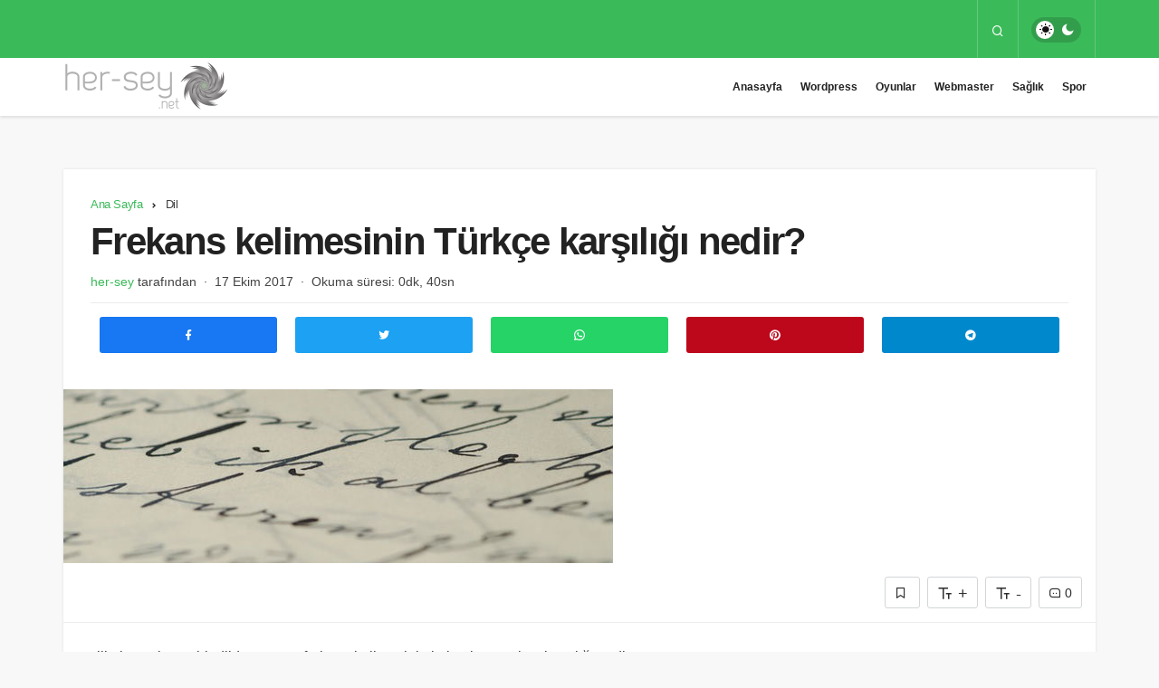

--- FILE ---
content_type: text/html; charset=UTF-8
request_url: https://www.her-sey.net/frekans-kelimesinin-turkce-karsiligi-nedir.html
body_size: 20145
content:
<!DOCTYPE html>
<html lang="tr" prefix="og: https://ogp.me/ns#" >
<head>
	<link rel="profile" href="https://gmpg.org/xfn/11" />
	
	<meta charset="UTF-8">
	<meta name="viewport" content="width=device-width, initial-scale=1.0" />
	<meta http-equiv="X-UA-Compatible" content="IE=edge">
	
<meta http-equiv='x-dns-prefetch-control' content='on'>
<link rel='dns-prefetch' href='//ajax.googleapis.com' />


<link rel='dns-prefetch' href='//cdnjs.cloudflare.com' />
<link rel='dns-prefetch' href='//s.gravatar.com' />
<link rel='dns-prefetch' href='//www.google-analytics.com' />
<link rel='preload' as='style' href='https://www.her-sey.net/wp-content/themes/geoit/assets/css/front-end.min.css' />
<link rel='preload' as='font' href='https://www.her-sey.net/wp-content/themes/geoit/assets/fonts/gi.woff?t=1642023351660' type='font/woff' crossorigin='anonymous' />
	<script type="pmdelayedscript" data-cfasync="false" data-no-optimize="1" data-no-defer="1" data-no-minify="1">
!function(){var e={};e.g=function(){if("object"==typeof globalThis)return globalThis;try{return this||new Function("return this")()}catch(e){if("object"==typeof window)return window}}(),function(n){let{ampUrl:t,isCustomizePreview:r,isAmpDevMode:o,noampQueryVarName:s,noampQueryVarValue:i,disabledStorageKey:a,mobileUserAgents:c,regexRegex:u}=n;if("undefined"==typeof sessionStorage)return;const d=new RegExp(u);if(!c.some((e=>{const n=e.match(d);return!(!n||!new RegExp(n[1],n[2]).test(navigator.userAgent))||navigator.userAgent.includes(e)})))return;e.g.addEventListener("DOMContentLoaded",(()=>{const e=document.getElementById("amp-mobile-version-switcher");if(!e)return;e.hidden=!1;const n=e.querySelector("a[href]");n&&n.addEventListener("click",(()=>{sessionStorage.removeItem(a)}))}));const g=o&&["paired-browsing-non-amp","paired-browsing-amp"].includes(window.name);if(sessionStorage.getItem(a)||r||g)return;const m=new URL(location.href),h=new URL(t);h.hash=m.hash,m.searchParams.has(s)&&i===m.searchParams.get(s)?sessionStorage.setItem(a,"1"):h.href!==m.href&&(window.stop(),location.replace(h.href))}({"ampUrl":"https:\/\/www.her-sey.net\/frekans-kelimesinin-turkce-karsiligi-nedir.html?amp=1","noampQueryVarName":"noamp","noampQueryVarValue":"mobile","disabledStorageKey":"amp_mobile_redirect_disabled","mobileUserAgents":["Mobile","Android","Silk\/","Kindle","BlackBerry","Opera Mini","Opera Mobi"],"regexRegex":"^\\/((?:.|\n)+)\\/([i]*)$","isCustomizePreview":false,"isAmpDevMode":false})}();
</script>

<!-- Rank Math ile arama motoru optimizasyonu - https://s.rankmath.com/home -->
<title>Frekans kelimesinin Türkçe karşılığı nedir?</title><link rel='preload' href='https://www.her-sey.net/wp-content/cache/perfmatters/www.her-sey.net/css/post.used.css' as='style' onload="this.rel='stylesheet';this.removeAttribute('onload');"><link rel="stylesheet" id="perfmatters-used-css" href="https://www.her-sey.net/wp-content/cache/perfmatters/www.her-sey.net/css/post.used.css" media="all" />
<meta name="description" content="Dilimize yabancı bir dilden geçen frekans kelimesinin kökeni ve Türkçe karşılığı nedir?"/>
<meta name="robots" content="follow, index, max-snippet:-1, max-video-preview:-1, max-image-preview:large"/>
<link rel="canonical" href="https://www.her-sey.net/frekans-kelimesinin-turkce-karsiligi-nedir.html" />
<meta property="og:locale" content="tr_TR" />
<meta property="og:type" content="article" />
<meta property="og:title" content="Frekans kelimesinin Türkçe karşılığı nedir?" />
<meta property="og:description" content="Dilimize yabancı bir dilden geçen frekans kelimesinin kökeni ve Türkçe karşılığı nedir?" />
<meta property="og:url" content="https://www.her-sey.net/frekans-kelimesinin-turkce-karsiligi-nedir.html" />
<meta property="og:site_name" content="Her-Sey.Net" />
<meta property="article:publisher" content="http://www.facebook.com/herseysayfa" />
<meta property="article:tag" content="Frekans kelimesinin kökeni" />
<meta property="article:tag" content="tdk" />
<meta property="article:tag" content="yabancı kelimelerin türkçe karşılığı" />
<meta property="article:section" content="Dil" />
<meta property="article:published_time" content="2017-10-17T00:36:00+03:00" />
<meta name="twitter:card" content="summary_large_image" />
<meta name="twitter:title" content="Frekans kelimesinin Türkçe karşılığı nedir?" />
<meta name="twitter:description" content="Dilimize yabancı bir dilden geçen frekans kelimesinin kökeni ve Türkçe karşılığı nedir?" />
<meta name="twitter:site" content="@her_seynet" />
<meta name="twitter:creator" content="@her_seynet" />
<script type="application/ld+json" class="rank-math-schema">{"@context":"https://schema.org","@graph":[{"@type":"Place","@id":"https://www.her-sey.net/#place","address":{"@type":"PostalAddress","streetAddress":"Zeybek,17","addressLocality":"Efeler","addressRegion":"Aydin","postalCode":"9020","addressCountry":"Turkey"}},{"@type":"Organization","@id":"https://www.her-sey.net/#organization","name":"Her-Sey.Net","url":"https://www.her-sey.net","email":"iletisim@her-sey.net","address":{"@type":"PostalAddress","streetAddress":"Zeybek,17","addressLocality":"Efeler","addressRegion":"Aydin","postalCode":"9020","addressCountry":"Turkey"},"logo":{"@type":"ImageObject","@id":"https://www.her-sey.net/#logo","url":"https://www.her-sey.net/wp-content/uploads/2022/06/her-seynet91.png","caption":"Her-Sey.Net","inLanguage":"tr","width":"183","height":"62"},"location":{"@id":"https://www.her-sey.net/#place"}},{"@type":"WebSite","@id":"https://www.her-sey.net/#website","url":"https://www.her-sey.net","name":"Her-Sey.Net","publisher":{"@id":"https://www.her-sey.net/#organization"},"inLanguage":"tr"},{"@type":"ImageObject","@id":"https://www.her-sey.net/wp-content/uploads/2017/05/harfler-3.jpg","url":"https://www.her-sey.net/wp-content/uploads/2017/05/harfler-3.jpg","width":"607","height":"192","inLanguage":"tr"},{"@type":"BreadcrumbList","@id":"https://www.her-sey.net/frekans-kelimesinin-turkce-karsiligi-nedir.html#breadcrumb","itemListElement":[{"@type":"ListItem","position":"1","item":{"@id":"https://www.her-sey.net","name":"Ana sayfa"}},{"@type":"ListItem","position":"2","item":{"@id":"https://www.her-sey.net/kategori/dil","name":"Dil"}},{"@type":"ListItem","position":"3","item":{"@id":"https://www.her-sey.net/frekans-kelimesinin-turkce-karsiligi-nedir.html","name":"Frekans kelimesinin T\u00fcrk\u00e7e kar\u015f\u0131l\u0131\u011f\u0131 nedir?"}}]},{"@type":"WebPage","@id":"https://www.her-sey.net/frekans-kelimesinin-turkce-karsiligi-nedir.html#webpage","url":"https://www.her-sey.net/frekans-kelimesinin-turkce-karsiligi-nedir.html","name":"Frekans kelimesinin T\u00fcrk\u00e7e kar\u015f\u0131l\u0131\u011f\u0131 nedir?","datePublished":"2017-10-17T00:36:00+03:00","dateModified":"2017-10-17T00:36:00+03:00","isPartOf":{"@id":"https://www.her-sey.net/#website"},"primaryImageOfPage":{"@id":"https://www.her-sey.net/wp-content/uploads/2017/05/harfler-3.jpg"},"inLanguage":"tr","breadcrumb":{"@id":"https://www.her-sey.net/frekans-kelimesinin-turkce-karsiligi-nedir.html#breadcrumb"}},{"@type":"Person","@id":"https://www.her-sey.net/author/hersey","name":"her-sey","url":"https://www.her-sey.net/author/hersey","image":{"@type":"ImageObject","@id":"https://secure.gravatar.com/avatar/742114f011b740d42cbc3b4d3c4c4ddb?s=96&amp;d=blank&amp;r=g","url":"https://secure.gravatar.com/avatar/742114f011b740d42cbc3b4d3c4c4ddb?s=96&amp;d=blank&amp;r=g","caption":"her-sey","inLanguage":"tr"},"worksFor":{"@id":"https://www.her-sey.net/#organization"}},{"@type":"Article","headline":"Frekans kelimesinin T\u00fcrk\u00e7e kar\u015f\u0131l\u0131\u011f\u0131 nedir?","datePublished":"2017-10-17T00:36:00+03:00","dateModified":"2017-10-17T00:36:00+03:00","author":{"@id":"https://www.her-sey.net/author/hersey"},"publisher":{"@id":"https://www.her-sey.net/#organization"},"description":"Dilimize yabanc\u0131 bir dilden ge\u00e7en frekans kelimesinin k\u00f6keni ve T\u00fcrk\u00e7e kar\u015f\u0131l\u0131\u011f\u0131 nedir?","name":"Frekans kelimesinin T\u00fcrk\u00e7e kar\u015f\u0131l\u0131\u011f\u0131 nedir?","@id":"https://www.her-sey.net/frekans-kelimesinin-turkce-karsiligi-nedir.html#richSnippet","isPartOf":{"@id":"https://www.her-sey.net/frekans-kelimesinin-turkce-karsiligi-nedir.html#webpage"},"image":{"@id":"https://www.her-sey.net/wp-content/uploads/2017/05/harfler-3.jpg"},"inLanguage":"tr","mainEntityOfPage":{"@id":"https://www.her-sey.net/frekans-kelimesinin-turkce-karsiligi-nedir.html#webpage"}}]}</script>
<!-- /Rank Math WordPress SEO eklentisi -->

<style id='global-styles-inline-css'>
body{--wp--preset--color--black: #000000;--wp--preset--color--cyan-bluish-gray: #abb8c3;--wp--preset--color--white: #ffffff;--wp--preset--color--pale-pink: #f78da7;--wp--preset--color--vivid-red: #cf2e2e;--wp--preset--color--luminous-vivid-orange: #ff6900;--wp--preset--color--luminous-vivid-amber: #fcb900;--wp--preset--color--light-green-cyan: #7bdcb5;--wp--preset--color--vivid-green-cyan: #00d084;--wp--preset--color--pale-cyan-blue: #8ed1fc;--wp--preset--color--vivid-cyan-blue: #0693e3;--wp--preset--color--vivid-purple: #9b51e0;--wp--preset--gradient--vivid-cyan-blue-to-vivid-purple: linear-gradient(135deg,rgba(6,147,227,1) 0%,rgb(155,81,224) 100%);--wp--preset--gradient--light-green-cyan-to-vivid-green-cyan: linear-gradient(135deg,rgb(122,220,180) 0%,rgb(0,208,130) 100%);--wp--preset--gradient--luminous-vivid-amber-to-luminous-vivid-orange: linear-gradient(135deg,rgba(252,185,0,1) 0%,rgba(255,105,0,1) 100%);--wp--preset--gradient--luminous-vivid-orange-to-vivid-red: linear-gradient(135deg,rgba(255,105,0,1) 0%,rgb(207,46,46) 100%);--wp--preset--gradient--very-light-gray-to-cyan-bluish-gray: linear-gradient(135deg,rgb(238,238,238) 0%,rgb(169,184,195) 100%);--wp--preset--gradient--cool-to-warm-spectrum: linear-gradient(135deg,rgb(74,234,220) 0%,rgb(151,120,209) 20%,rgb(207,42,186) 40%,rgb(238,44,130) 60%,rgb(251,105,98) 80%,rgb(254,248,76) 100%);--wp--preset--gradient--blush-light-purple: linear-gradient(135deg,rgb(255,206,236) 0%,rgb(152,150,240) 100%);--wp--preset--gradient--blush-bordeaux: linear-gradient(135deg,rgb(254,205,165) 0%,rgb(254,45,45) 50%,rgb(107,0,62) 100%);--wp--preset--gradient--luminous-dusk: linear-gradient(135deg,rgb(255,203,112) 0%,rgb(199,81,192) 50%,rgb(65,88,208) 100%);--wp--preset--gradient--pale-ocean: linear-gradient(135deg,rgb(255,245,203) 0%,rgb(182,227,212) 50%,rgb(51,167,181) 100%);--wp--preset--gradient--electric-grass: linear-gradient(135deg,rgb(202,248,128) 0%,rgb(113,206,126) 100%);--wp--preset--gradient--midnight: linear-gradient(135deg,rgb(2,3,129) 0%,rgb(40,116,252) 100%);--wp--preset--duotone--dark-grayscale: url('#wp-duotone-dark-grayscale');--wp--preset--duotone--grayscale: url('#wp-duotone-grayscale');--wp--preset--duotone--purple-yellow: url('#wp-duotone-purple-yellow');--wp--preset--duotone--blue-red: url('#wp-duotone-blue-red');--wp--preset--duotone--midnight: url('#wp-duotone-midnight');--wp--preset--duotone--magenta-yellow: url('#wp-duotone-magenta-yellow');--wp--preset--duotone--purple-green: url('#wp-duotone-purple-green');--wp--preset--duotone--blue-orange: url('#wp-duotone-blue-orange');--wp--preset--font-size--small: 13px;--wp--preset--font-size--medium: 20px;--wp--preset--font-size--large: 36px;--wp--preset--font-size--x-large: 42px;}.has-black-color{color: var(--wp--preset--color--black) !important;}.has-cyan-bluish-gray-color{color: var(--wp--preset--color--cyan-bluish-gray) !important;}.has-white-color{color: var(--wp--preset--color--white) !important;}.has-pale-pink-color{color: var(--wp--preset--color--pale-pink) !important;}.has-vivid-red-color{color: var(--wp--preset--color--vivid-red) !important;}.has-luminous-vivid-orange-color{color: var(--wp--preset--color--luminous-vivid-orange) !important;}.has-luminous-vivid-amber-color{color: var(--wp--preset--color--luminous-vivid-amber) !important;}.has-light-green-cyan-color{color: var(--wp--preset--color--light-green-cyan) !important;}.has-vivid-green-cyan-color{color: var(--wp--preset--color--vivid-green-cyan) !important;}.has-pale-cyan-blue-color{color: var(--wp--preset--color--pale-cyan-blue) !important;}.has-vivid-cyan-blue-color{color: var(--wp--preset--color--vivid-cyan-blue) !important;}.has-vivid-purple-color{color: var(--wp--preset--color--vivid-purple) !important;}.has-black-background-color{background-color: var(--wp--preset--color--black) !important;}.has-cyan-bluish-gray-background-color{background-color: var(--wp--preset--color--cyan-bluish-gray) !important;}.has-white-background-color{background-color: var(--wp--preset--color--white) !important;}.has-pale-pink-background-color{background-color: var(--wp--preset--color--pale-pink) !important;}.has-vivid-red-background-color{background-color: var(--wp--preset--color--vivid-red) !important;}.has-luminous-vivid-orange-background-color{background-color: var(--wp--preset--color--luminous-vivid-orange) !important;}.has-luminous-vivid-amber-background-color{background-color: var(--wp--preset--color--luminous-vivid-amber) !important;}.has-light-green-cyan-background-color{background-color: var(--wp--preset--color--light-green-cyan) !important;}.has-vivid-green-cyan-background-color{background-color: var(--wp--preset--color--vivid-green-cyan) !important;}.has-pale-cyan-blue-background-color{background-color: var(--wp--preset--color--pale-cyan-blue) !important;}.has-vivid-cyan-blue-background-color{background-color: var(--wp--preset--color--vivid-cyan-blue) !important;}.has-vivid-purple-background-color{background-color: var(--wp--preset--color--vivid-purple) !important;}.has-black-border-color{border-color: var(--wp--preset--color--black) !important;}.has-cyan-bluish-gray-border-color{border-color: var(--wp--preset--color--cyan-bluish-gray) !important;}.has-white-border-color{border-color: var(--wp--preset--color--white) !important;}.has-pale-pink-border-color{border-color: var(--wp--preset--color--pale-pink) !important;}.has-vivid-red-border-color{border-color: var(--wp--preset--color--vivid-red) !important;}.has-luminous-vivid-orange-border-color{border-color: var(--wp--preset--color--luminous-vivid-orange) !important;}.has-luminous-vivid-amber-border-color{border-color: var(--wp--preset--color--luminous-vivid-amber) !important;}.has-light-green-cyan-border-color{border-color: var(--wp--preset--color--light-green-cyan) !important;}.has-vivid-green-cyan-border-color{border-color: var(--wp--preset--color--vivid-green-cyan) !important;}.has-pale-cyan-blue-border-color{border-color: var(--wp--preset--color--pale-cyan-blue) !important;}.has-vivid-cyan-blue-border-color{border-color: var(--wp--preset--color--vivid-cyan-blue) !important;}.has-vivid-purple-border-color{border-color: var(--wp--preset--color--vivid-purple) !important;}.has-vivid-cyan-blue-to-vivid-purple-gradient-background{background: var(--wp--preset--gradient--vivid-cyan-blue-to-vivid-purple) !important;}.has-light-green-cyan-to-vivid-green-cyan-gradient-background{background: var(--wp--preset--gradient--light-green-cyan-to-vivid-green-cyan) !important;}.has-luminous-vivid-amber-to-luminous-vivid-orange-gradient-background{background: var(--wp--preset--gradient--luminous-vivid-amber-to-luminous-vivid-orange) !important;}.has-luminous-vivid-orange-to-vivid-red-gradient-background{background: var(--wp--preset--gradient--luminous-vivid-orange-to-vivid-red) !important;}.has-very-light-gray-to-cyan-bluish-gray-gradient-background{background: var(--wp--preset--gradient--very-light-gray-to-cyan-bluish-gray) !important;}.has-cool-to-warm-spectrum-gradient-background{background: var(--wp--preset--gradient--cool-to-warm-spectrum) !important;}.has-blush-light-purple-gradient-background{background: var(--wp--preset--gradient--blush-light-purple) !important;}.has-blush-bordeaux-gradient-background{background: var(--wp--preset--gradient--blush-bordeaux) !important;}.has-luminous-dusk-gradient-background{background: var(--wp--preset--gradient--luminous-dusk) !important;}.has-pale-ocean-gradient-background{background: var(--wp--preset--gradient--pale-ocean) !important;}.has-electric-grass-gradient-background{background: var(--wp--preset--gradient--electric-grass) !important;}.has-midnight-gradient-background{background: var(--wp--preset--gradient--midnight) !important;}.has-small-font-size{font-size: var(--wp--preset--font-size--small) !important;}.has-medium-font-size{font-size: var(--wp--preset--font-size--medium) !important;}.has-large-font-size{font-size: var(--wp--preset--font-size--large) !important;}.has-x-large-font-size{font-size: var(--wp--preset--font-size--x-large) !important;}
</style>
<link rel='stylesheet' id='quiz-maker-css'  data-pmdelayedstyle="https://www.her-sey.net/wp-content/plugins/quiz-maker/public/css/quiz-maker-public.css" media='all' />
<link rel='stylesheet' id='toc-screen-css'  data-pmdelayedstyle="https://www.her-sey.net/wp-content/plugins/table-of-contents-plus/screen.min.css" media='all' />
<link rel='stylesheet' id='geoit-css'  data-pmdelayedstyle="https://www.her-sey.net/wp-content/themes/geoit/assets/css/front-end.min.css" media='all' />
<style id='geoit-inline-css'>
:root{--theme_color:#3bba59}.dark-mode .header__logo img, .dark-mode .header-mobile-center img{content:url(https://www.her-sey.net/wp-content/uploads/2022/06/her-seynet91.png)}i.mce-i-aligncenter, i.mce-i-alignjustify, i.mce-i-alignleft, i.mce-i-alignright, i.mce-i-backcolor, i.mce-i-blockquote, i.mce-i-bold, i.mce-i-bullist, i.mce-i-charmap, i.mce-i-dashicon, i.mce-i-dfw, i.mce-i-forecolor, i.mce-i-fullscreen, i.mce-i-help, i.mce-i-hr, i.mce-i-indent, i.mce-i-italic, i.mce-i-link, i.mce-i-ltr, i.mce-i-numlist, i.mce-i-outdent, i.mce-i-pastetext, i.mce-i-pasteword, i.mce-i-redo, i.mce-i-remove, i.mce-i-removeformat, i.mce-i-spellchecker, i.mce-i-strikethrough, i.mce-i-underline, i.mce-i-undo, i.mce-i-unlink, i.mce-i-wp-media-library, i.mce-i-wp_adv, i.mce-i-wp_code, i.mce-i-wp_fullscreen, i.mce-i-wp_help, i.mce-i-wp_more, i.mce-i-wp_page{font:normal 20px/1 dashicons !important}.dark-mode{--dark1:#232323;--dark2:#313131;--dark3:#3c3c3c;--theme_border:rgba(255,255,255,.2);--theme_border2:rgba(255,255,255,.1)}.dark-mode .header-layout-3 .header__top--social a, .dark-mode .header-layout-3 .header__search--icon, .dark-mode .cookie, .dark-mode .widget>ul:not(.instagram-pics)>li:before, .dark-mode .widget_display_stats dt:before{background:rgba(103, 103, 103, 0.95)}.dark-mode .cookie,{color:rgba(255,255,255,.7)}.dark-mode .kqa-question-list-commenter, .dark-mode div.product .woocommerce-tabs ul.tabs li.active, .dark-mode .geo-private-post,.dark-mode #geo_mobil_menu .search-submit, .dark-mode .geoit-dashboard-complate a, .dark-mode .geo_mobile_share li a, .dark-mode .trumbowyg-button-pane,.dark-mode .geoit-lr-page-5141,.dark-mode .geoit-lr-page-5141-right, .dark-mode .geoit-category-images-style2 .geoit-category-image-content, .dark-mode .geo-notification-content,.dark-mode #header .header__top,.dark-mode .header__search--form,.dark-mode .mobil_login_button:after, body.dark-mode,.dark-mode #toc_container li a span, .dark-mode .geo_posting-item input:focus, .dark-mode .mailchimp-subscribe__email-input{background:var(--dark1, #232323) !important}.dark-mode #toc_container a:hover{background:var(--dark1, #232323) !important}.dark-mode .widget .or-div span{background:var(--dark1, #232323) !important}.dark-mode .trumbowyg-button-group button:hover{background:#111 !important}.dark-mode .kan-header-mobile-wrapper button, .dark-mode .kan-header-mobile-wrapper #mobile-menu-icon, .dark-mode .ql-snow .ql-picker{color:#fff !important}.dark-mode .trumbowyg-button-group button:not(.trumbowyg-active) svg{fill:#fff;color:#fff}.dark-mode .ql-snow .ql-stroke{stroke:#fff}.dark-mode .kqa_label, .dark-mode .kqa-page-filter ul a.active, .dark-mode .woocommerce-error, .dark-mode .woocommerce-info, .dark-mode .woocommerce-message,.dark-mode.woocommerce div.product .woocommerce-tabs ul.tabs li, .dark-mode #add_payment_method #payment, .woocommerce-cart #payment,.dark-mode .woocommerce-checkout #payment, .dark-mode .geo-notification-header,.dark-mode input,.dark-mode .geo_users-list-top,.dark-mode .tickercontainer ul li,.dark-mode .content__gallery_nav>*,.dark-mode .geo-notification-footer,.dark-mode #post_tags_tag, .dark-mode #load-more-posts-button-wrapper,.dark-mode .header__bottom .sub-menu,.dark-mode .widget .or-div:after,.dark-mode .widget input[type="checkbox"]:after,.dark-mode .search-field, .dark-mode .header__bottom .sub-menu li a,.dark-mode #demo_r_ekla_m,.dark-mode #cookie-box, .dark-mode #geo_mobil_menu, .dark-mode .wq-results, .dark-mode .q-results, .dark-mode .content__title .uckan-btn,.dark-mode .manset_slider .owl-dots,.dark-mode .content_post_add,.dark-mode .twPc-bg-empty,.dark-mode #geo_mobil_menu .header__top--social li a,.dark-mode select,.dark-mode .geo_puan,.dark-mode,.dark-mode .geoit_login-wrapper input, .dark-mode .wpuc-coin-list-row, .dark-mode .content__gallery_nav>:first-child,.dark-mode .content__gallery_nav>:last-child, .dark-mode #tab-menu .tabs, .dark-mode .uck-accordion--box, .dark-mode .sub-menu .current-menu-item, .dark-mode .comment-bottom, .dark-mode .geo_create_post .geo_posting-item input, .dark-mode .geo_create_post select, .dark-mode .input-file + .js-labelFile,.dark-mode .geo_login-widget input, .dark-mode .geo_login-widget textarea, .dark-mode .author-page-info li{background:var(--dark2, #313131) !important;color:rgba(255,255,255,.7) !important}.dark-mode .woocommerce-MyAccount-navigation-link , .dark-mode .wq_quizCtr .wq_singleAnswerCtr,.dark-mode #header .headroom--not-top, .dark-mode .kan-header-mobile-wrapper,.dark-mode .dropdown-content,.dark-mode .geoit-category-images-style5 .geoit-category-image-content,.dark-mode .widget_search input.search-submit, .dark-mode .uckan-card, .dark-mode pre, .dark-mode #geoit-video-box .current_video, .dark-mode .geoit-recipe{background:var(--dark2, #313131) !important;color:rgba(255,255,255,.7) !important}.dark-mode .geoit-lr-page-5141-left{background:var(--dark2, #313131);background:linear-gradient( 135deg,#000000 0%, #272727 100%);background-position:center;background-size:cover;background-repeat:no-repeat}.dark-mode .menu-item svg{fill:rgba(255,255,255,.7) !important}.dark-mode .carousel__content--meta .readmore,.dark-mode .mailchimp_subsribe{border-color:var(--dark2, #313131)}.dark-mode .dropdown-content:before{border-color:var(--dark2, #313131) transparent}.dark-mode .carousel__content--meta .readmore,.dark-mode blockquote, .dark-mode .widget .widget-social-accounts>*,.dark-mode .form-control, .dark-mode .form-table input,.dark-mode .geoit_user_ranking .user_count,.dark-mode #toc_container,.dark-mode #toc_container li:nth-child(2n) a, .dark-mode .page-users .geoit_user_ranking.birinci_uye, .dark-mode .alert, .dark-mode .uckan-btn{background:var(--dark2, #313131) !important;color:rgba(255,255,255,.7) !important}.dark-mode .twPc-ArrangeSizeFit:hover, #geoit-video-box .uck-card--col_right:hover{background:var(--dark2, #313131) !important;color:rgba(255,255,255,.7) !important}.dark-mode .geoit_user_ranking:hover{background:var(--dark2, #313131) !important;color:rgba(255,255,255,.7) !important}.dark-mode #geoit-video-box .current_video .uck-card--col_right,.dark-mode .mailchimp-subscribe__submit,.dark-mode .geoit-dashboard-iconbox, .dark-mode .geo_trending_post,.dark-mode .geoit-dashboard-panel-top, .dark-mode #geoit-video-box .uck-card--col_right:hover,.dark-mode .dropdown-content ul > li > a:hover,.dark-mode #popup-box-content{background:var(--dark2, #313131) !important;color:rgba(255,255,255,.7) !important}.dark-mode .geoit-popular-post-item-style2:before{background:rgba(0,0,0,.75)}.dark-mode .fixed-nav{background:rgba(60,60,60,.95)}.dark-mode .header__bottom--menu a:before, .dark-mode .uckan-btn:after, .dark-mode .uckan-btn:before{background:rgba(255,255,255,.25)}.dark-mode .geo-review-badge .progress-bar__progress{stroke:rgba(255,255,255,.25)}.dark-mode ul.tabs li.active{box-shadow:inset 0px -2px 0 rgba(255,255,255,.1)}.dark-mode .geoit_user_ranking_wrapper, .dark-mode .carousel-style-1-c, .dark-mode.single-layout-2 #related-posts, .dark-mode .stories.carousel .story > .item-link > .info .name, .dark-mode .tab_content.active, .dark-mode .widget-homepage.geo_homepage_1col .col-1, .dark-mode #cookie-box-content .uckan-btn,.dark-mode .kan_vc_block, .dark-mode .uck-card-timeline-icon,.dark-mode .header-two .header__bottom, .dark-mode,.dark-mode.lazyload-enable .carousel__item,.dark-mode .geo_first_category, .dark-mode .load-more-posts-button,.dark-mode .navigation.pagination, .dark-mode #cookie-box button,.dark-mode .header__search--form button, .dark-mode .woocommerce ul.products li.product, .dark-mode .woocommerce-page ul.products li.product, .dark-mode .uck-card, .dark-mode ul.tabs li.active,.dark-mode .uck-card-big .uck-card--content,.dark-mode .twPc-div,.dark-mode .form__wrapper label:before,.dark-mode .form__wrapper .form__input:valid + label:before,.dark-mode .form__wrapper .form__input:focus + label::before,.dark-mode .form__wrapper .form__input, .dark-mode .widget .geoit_login-wrapper, .dark-mode .wpuc-grid-item-inner, .dark-mode #commentform, .dark-mode .input-area,.dark-mode table, .dark-mode .geo_post-submit-left, .dark-mode .geo_post-submit-right, .dark-mode .geo_post-submit-full,.dark-mode .geoit-mega-menu-block,.dark-mode .header__middle,.dark-mode .header-one .header__bottom, .dark-mode .author-box,.dark-mode .gotop,.dark-mode .more-in-category,.dark-mode #geo_viral_reactions ul,.dark-mode #comments .comment-list .comment-bottom, .dark-mode .content__post--article,.dark-mode .tab_container,.dark-mode #footer,.dark-mode .masonry,.dark-mode .subs-content,.dark-mode .geo_submit_post, .dark-mode .geo_login-widget, .dark-mode .widget,.dark-mode .geoit-comments-show button, .dark-mode .tab_menu_comments,.dark-mode #tab-menu .uck-card--col_right .uck-card--image:before, .dark-mode .register-frontend, .dark-mode .header-one .header__bottom, .dark-mode .header-default .header__bottom, .dark-mode .header-layout-3 .header__bottom{background:var(--dark3, #3c3c3c) !important;color:rgba(255,255,255,.7) !important}.dark-mode .geo-notification-header, .dark-mode .geo-notification-footer, .dark-mode .geo-notification-content li,.dark-mode .geoit-popular-post-item-style2,.dark-mode .load-more-posts-button,.dark-mode .uckan-card--right>.type,.dark-mode .widget .or-div span, .dark-mode .wq-results, .dark-mode .q-results,.dark-mode .search-field,.dark-mode pre,.dark-mode .stories.snapgram .story > a > .img > *,.dark-mode #tab-menu .uck-card--col_right .uck-card--image:before,.dark-mode .uckan-card,.dark-mode .form-control, .dark-mode .form-table input, .dark-mode .widget-social-accounts>*,.dark-mode .geoit_login-wrapper input,.dark-mode #commentform .comment-bottom_recaptcha .gglcptch,.dark-mode #toc_container li a span,.dark-mode #toc_container,.dark-mode #toc_container li a span.dark-mode #geo_mobil_menu .header__top--social li a,.dark-mode #geo_mobil_menu .menu-mobil li,.dark-mode .mailchimp-subscribe__email-input, .dark-mode .gotop, .dark-mode .alert{border-color:var(--dark3, #3c3c3c) !important}.dark-mode .kqa_header_meta, .dark-mode blockquote p:before, .dark-mode .geo_mobil_menu_header span,.dark-mode .load-more-posts-button, .dark-mode .comment-reply-link i,.dark-mode .tickercontainer span,.dark-mode .ccpw-price-label li span, .dark-mode .content__post--article ul li,.dark-mode #mobile-menu-icon, .dark-mode .content__post--article ol li,.dark-mode .uckan-card--right>.type, .dark-mode .comment-edit-link i,.dark-mode ul.tabs li, .dark-mode .textwidget, .dark-mode .widget p, .dark-mode .footer__bottom p, .dark-mode .uck-card p, .dark-mode .register-header div, .dark-mode .author-box p,.dark-mode .content__post-meta span, .dark-mode.content__post--article ul li, .dark-mode .content__post--article ol li{color:rgba(255,255,255,.5) !important}.dark-mode .subs-content:before, .dark-mode .geo_submit_post:after{color:rgba(255,255,255,.1) !important}.dark-mode .woocommerce-error, .dark-mode .woocommerce-info, .dark-mode .woocommerce-message,.dark-mode #add_payment_method #payment, .woocommerce-cart #payment,.dark-mode .woocommerce-checkout #payment,.dark-mode .woocommerce-MyAccount-navigation-link, .dark-mode .woocommerce form.checkout_coupon, .woocommerce form.login, .dark-mode .woocommerce form .form-row input.input-text, .dark-mode .woocommerce form .form-row textarea, .dark-mode .woocommerce form.register, .dark-mode .geoit_authors_widget,.dark-mode .geoit-nutritions-table, .dark-mode .wp-block-code>code,.dark-mode .geoit-category-images-style2 .geoit-category-image-content, .dark-mode .content__post-size span,.dark-mode .google-news-link,.dark-mode .trending-post>div, .dark-mode .recentcomments .comment-author-link,.dark-mode .geo-post-source,.dark-mode #geo-post-source-links, .dark-mode .recipe-meta-inline,.dark-mode .geoit-nutrition-item,.dark-mode .geoit-recipe, .dark-mode .tagcloud a,.dark-mode .geoit_comment_footer>a, .dark-mode .geo_puan,.dark-mode .header-default .geo-menu>li,.dark-mode .header__search--form input, .dark-mode .post-page-numbers, .dark-mode .content__post--article_tags a,.dark-mode .header-default .header__bottom, .dark-mode .form__wrapper .form__input,.dark-mode .sidebar .widget>ul>li,.dark-mode .masonry,.dark-mode .uck-card-big,.dark-mode .masonry-grid,.dark-mode select,.dark-mode .twPc-bg,.dark-mode .no-comments,.dark-mode .comment-navigation,.dark-mode .geoit_user_ranking .user_count,.dark-mode .wq_questionsCtr>.wq_singleQuestionWrapper,.dark-mode .wq_quizCtr .wq_singleAnswerCtr,.dark-mode #toc_container a,.dark-mode .form-table+h3,.dark-mode .geoit_user_ranking,.dark-mode blockquote,.dark-mode .twPc-ArrangeSizeFit,.dark-mode .twPc-divStats,.dark-mode .comment-input,.dark-mode .uck-card-list .uck-card--meta,.dark-mode .uck-card--right a,.dark-mode .comment-input-group, .dark-mode .wpuc-coin-list-row, .dark-mode .comment-subscription-form, .dark-mode ul.tab-clone li, .dark-mode .geo_users-list, .dark-mode .user-card>*, .dark-mode .user-card, .dark-mode hr,.dark-mode #tab-menu.tabs-shortcode .tab_container,.dark-mode .uck-accordion--box.collapsible-active .uck-accordion--title,.dark-mode .uck-accordion--box,.dark-mode .uck-card-list,.dark-mode ul.tabs,.dark-mode .sidebar .uck-card--col_left,.dark-mode .sidebar .uck-card--col_left, .dark-mode #comments .comment,.dark-mode .content__post--article_tags,.dark-mode table,.dark-mode .col-1 .uck-card--col_top,.dark-mode .tab_menu_comments li,.dark-mode .geo_create_post .geo_posting-item input, .dark-mode .geo_create_post select, .dark-mode .input-file + .js-labelFile, .dark-mode .author-page-info li,.dark-mode .geo_login-widget input, .dark-mode .geo_login-widget textarea,.dark-mode #adduser h3,.dark-mode .register-frontend .register-header,.dark-mode .geoit-mega-menu-block .widgettitle,.dark-mode .geoit-mega-menu-block ul>li>a,.dark-mode .geoit-mega-menu-block,.dark-mode .content-header-meta,.dark-mode #geo_viral_reactions em,.dark-mode .geo_breadcrumb,.dark-mode #review-box .review-top,.dark-mode .geo-reaction-title,.dark-mode .reading-time,.dark-mode #review-box,.dark-mode .comment-bottom,.dark-mode .footer-sidebar:nth-child(2),.dark-mode .content__post--meta ul, .dark-mode .more-in-heading,.dark-mode .content__gallery_nav,.dark-mode .content__gallery .geo_breadcrumb,.dark-mode .content__gallery_nav>*,.dark-mode .subs-content,.dark-mode .footer__bottom,.dark-mode .geo_submit_post, .dark-mode .uckan-card-big .geo__item, .dark-mode .uck-card-list:after, .dark-mode .uck-card--col_right, .dark-mode .masonry .uck-card, .dark-mode .widget .content__title .uckan-btn, .dark-mode .geoit_has-login li{border-color:rgba(255, 255, 255, 0.05)!important}.dark-mode.woocommerce ul.products li.product .button, .dark-mode .single-layout-2 .kan_related_wrapper, .dark-mode .geoit-comments-show button, .dark-mode .widget > ul > li, .dark-mode .widget_display_stats dt, .dark-mode .kan_wrapper .widget .widgettitle, .dark-mode .content__post .kan_vc_block, .dark-mode .kan_wrapper.wpb_wrapper .content__title .uckan-btn,.dark-mode .content__post--top,.dark-mode .content__post--top .jm-post-like, .dark-mode .content__post--top-meta,.dark-mode .widget, .dark-mode .geoit-dashboard-content h2,.dark-mode .geoit-dashboard-panel-top, .dark-mode #tab-menu .tabs, .dark-mode .tab_menu_comments,.dark-mode .ccpw_table td, .dark-mode .ccpw_table th, .dark-mode .ccpw-price-label li, .dark-mode .ccpw-ticker-cont, .dark-mode .register-frontend, .dark-mode .blog-big-group, .dark-mode .box-sd, .dark-mode .post-list-group, .dark-mode .masonry, .dark-mode .content__post, .dark-mode .geo_homepage_1col .col-1,.dark-mode .page_description, .dark-mode #footer, .dark-mode .navigation.pagination, .dark-mode .geo_post-submit-left,.dark-mode .geo_post-submit-right,.dark-mode .geo_post-submit-full, .dark-mode .geo_users_list, .dark-mode .twPc-div, .dark-mode .geoit_author_box, .dark-mode .content_post_add, .dark-mode .content__title .uckan-btn,.dark-mode .trumbowyg-box, .dark-mode .trumbowyg-editor, .dark-mode .trumbowyg-button-pane{border-color:rgba(255, 255, 255, 0.05)!important}.dark-mode .wpuc-coin-grid-item{box-shadow:1px -1px 0 rgba(255,255,255,.1) !important}.dark-mode .header__bottom--menu .current-menu-item,.dark-mode .header__bottom--menu li:hover>.header__bottom--link{box-shadow:inset 0 -2px 0 0 rgba(255,255,255,.25)}.dark-mode .content__post--article p, .dark-mode .footer__title .headline,.dark-mode .wp-block-code>code, .dark-mode .header__bottom--menu .header__bottom--link,.dark-mode #toc_container a,.dark-mode .ccpw_table span, .dark-mode .ccpw_table .price, .dark-mode .geo-post-source-title, .dark-mode .geoit-post-meta, .dark-mode .widget .or-div,.dark-mode .recentcomments,.dark-mode .widget .geoit_login_232,.dark-mode .geoit_login-wrapper label,.dark-mode .content__title .uckan-btn,.dark-mode #review-box ul li .review-criteria-bar-container span.right,.dark-mode #comments textarea,.dark-mode .form__label, .dark-mode .uck-card, .dark-mode .uck-card .headline,.dark-mode #geo_viral_reactions li a span, .dark-mode .geo_login-widget p,.dark-mode .geoit-mega-menu-block .widgettitle,.dark-mode ul.tabs li.active,.dark-mode .geo-reaction-title, body.dark-mode,.dark-mode #review-box .review-top .review-text .review-title, .dark-mode #footer .footer__title .headline, .dark-mode .sidebar .headline{color:rgba(255,255,255,.7) !important}.dark-mode.woocommerce ul.products li.product:not(.sale) .price, .dark-mode .trending-post>div, .dark-mode a, .dark-mode .input-area,.dark-mode .uck-card--content span, .dark-mode .uck-card--col_left .date,.dark-mode .more-in-content span,.dark-mode #geo_mobil_menu .login-close, .dark-mode .comment-bottom--account, .dark-mode .register-header h3,.dark-mode #header:not(.header-two) .mobil_login_button button, .dark-mode #header:not(.header-two) #mobile-menu-icon{color:rgba(255,255,255,.7) !important}.dark-mode .header__logo_wrapper, .dark-mode blockquote:before{background:var(--dark3, #3c3c3c) !important}.dark-mode div.product .product_title, .dark-mode .header-layout-3 .header__top--social a, .dark-mode .header-layout-3 .header__search--icon,.dark-mode #geo_viral_reactions em,.dark-mode .geo-notification-content, .dark-mode .uckan-card .headline, .dark-mode .uckan-card button,.dark-mode .geoit-lr-page-5141-title, .dark-mode .geoit-category-image-content h5, .dark-mode .header__bottom--menu.mobil-active .geo-menu a,.dark-mode .header__search--form input,.dark-mode .mobil-close,.dark-mode .form-label-group > label,.dark-mode .twPc-StatLabel, .dark-mode .wq_quizCtr .wq_singleAnswerCtr, .dark-mode .wq_questionTextCtr h4{color:rgba(255,255,255,.7) !important}.dark-mode .uck-card-timeline-left:before, .dark-mode .uck-card-timeline-left:after, .dark-mode .trumbowyg-button-pane .trumbowyg-button-group::after, .dark-mode .trumbowyg-button-pane::after{background:rgba(255, 255, 255, 0.05)!important}.dark-mode .ccpw_table tr, .dark-mode .table-striped tr, .dark-mode .table-striped td, .dark-mode .geoit_login-wrapper{background:transparent !important}.dark-mode .stories.snapgram .story > .item-link > .item-preview, .dark-mode .content__gallery_nav .current, .dark-mode .header__notification button > span, .dark-mode .autocomplete-suggestions,.dark-mode .geoit-sc-headline .oajisdn2,.dark-mode .recipe-title, .dark-mode .geoit-recipe-instructions-counter, .dark-mode .geoit-nutritions-title, .dark-mode .geoit-ingredients-item-2:before{background:var(--dark1, #232323) !important}.dark-mode .header__notification button > span, .dark-mode .geoit-wc-cart-count{border-color:var(--dark1, #232323) !important}.dark-mode .header-two .geo-switch-on .geo-switch:after{background:#fff}.dark-mode .geo_homepage_1col, .dark-mode .geoit_user_ranking_active{background:transparent !important}.dark-mode .products.related>h2, .dark-mode div.product div.summary .product_meta, .dark-mode .woocommerce-tabs .wc-tab, .dark-mode.woocommerce div.product .woocommerce-tabs ul.tabs li, .dark-mode .footer-3.light-mode .footer_top, .dark-mode .single-layout-2 #related-posts .container>h3:before, .dark-mode .stories.snapgram .story > .item-link > .item-preview > *, .dark-mode #geo_mobil_menu #mobile-menu-icon, .dark-mode #bbp_search, .dark-mode .wp-caption-text{border-color:rgba(255,255,255,.1) !important}.dark-mode .kan-header-mobile-wrapper{border-color:transparent}.dark-mode .geo-private-post:before{content:"";position:absolute;top:-110px;background:linear-gradient( to bottom, rgba(255, 255, 255, 0), rgba(60,60,60, 1) )}.dark-mode .kqa-label.questions-accepted, .dark-mode .kqa-question-list .questions-accepted{background-color:#468847 !important}.dark-mode .geoit-dashboard-iconbox-icon svg{fill:#fff}.dark-mode .navigation.pagination .page-numbers{border-color:var(--dark3, #3c3c3c)}.dark-mode .manset_slider .owl-dot{box-shadow:1px 0px 0 #444}.dark-mode .stories.snapgram .story.seen > a > .img:before{border-color:#777}.dark-mode #geoit-video-box .col-md-4:after{background-image:linear-gradient(to bottom, rgba(0,0,0,0) 50%, #000 100%)}
</style>
<link rel='stylesheet' id='geoit-vc-css'  data-pmdelayedstyle="https://www.her-sey.net/wp-content/themes/geoit/assets/css/geoit-vc.css" media='all' />
<link href="[data-uri]" rel="icon" type="image/x-icon" /><link rel="preload" as="script" href="//ajax.googleapis.com/ajax/libs/webfont/1.6.26/webfont.js"><meta name="theme-color" content="#3bba59" /><!-- Global site tag (gtag.js) - Google Analytics -->
<script async src="https://www.googletagmanager.com/gtag/js?id=UA-60708205-1" type="pmdelayedscript" data-cfasync="false" data-no-optimize="1" data-no-defer="1" data-no-minify="1"></script>
<script type="pmdelayedscript" data-cfasync="false" data-no-optimize="1" data-no-defer="1" data-no-minify="1">
  window.dataLayer = window.dataLayer || [];
  function gtag(){dataLayer.push(arguments);}
  gtag('js', new Date());

  gtag('config', 'UA-60708205-1');
</script>

<meta name="yandex-verification" content="ad0bb0b4f5cb3a2d" />
<meta name="generator" content="Powered by WPBakery Page Builder - drag and drop page builder for WordPress."/>
<link rel="amphtml" href="https://www.her-sey.net/frekans-kelimesinin-turkce-karsiligi-nedir.html?amp=1"><style>#amp-mobile-version-switcher{left:0;position:absolute;width:100%;z-index:100}#amp-mobile-version-switcher>a{background-color:#444;border:0;color:#eaeaea;display:block;font-family:-apple-system,BlinkMacSystemFont,Segoe UI,Roboto,Oxygen-Sans,Ubuntu,Cantarell,Helvetica Neue,sans-serif;font-size:16px;font-weight:600;padding:15px 0;text-align:center;text-decoration:none}#amp-mobile-version-switcher>a:active,#amp-mobile-version-switcher>a:focus,#amp-mobile-version-switcher>a:hover{text-decoration:underline}</style><link rel="alternate" type="text/html" media="only screen and (max-width: 640px)" href="https://www.her-sey.net/frekans-kelimesinin-turkce-karsiligi-nedir.html?amp=1"><noscript><style> .wpb_animate_when_almost_visible { opacity: 1; }</style></noscript><noscript><style>.perfmatters-lazy[data-src]{display:none !important;}</style></noscript><style>.perfmatters-lazy-youtube{position:relative;width:100%;max-width:100%;height:0;padding-bottom:56.23%;overflow:hidden}.perfmatters-lazy-youtube img{position:absolute;top:0;right:0;bottom:0;left:0;display:block;width:100%;max-width:100%;height:auto;margin:auto;border:none;cursor:pointer;transition:.5s all;-webkit-transition:.5s all;-moz-transition:.5s all}.perfmatters-lazy-youtube img:hover{-webkit-filter:brightness(75%)}.perfmatters-lazy-youtube .play{position:absolute;top:50%;left:50%;right:auto;width:68px;height:48px;margin-left:-34px;margin-top:-24px;background:url(https://www.her-sey.net/wp-content/plugins/perfmatters/img/youtube.svg) no-repeat;background-position:center;background-size:cover;pointer-events:none}.perfmatters-lazy-youtube iframe{position:absolute;top:0;left:0;width:100%;height:100%;z-index:99}.perfmatters-lazy:not(picture),.perfmatters-lazy>img{opacity:0}.perfmatters-lazy.pmloaded,.perfmatters-lazy>img.pmloaded,.perfmatters-lazy[data-ll-status=entered],.perfmatters-lazy.pmloaded>img{opacity:1;transition:opacity 500ms}</style></head>
<body class="post-template-default single single-post postid-10881 single-format-standard css-transitions-only-after-page-load light-mode infinite-enable sidebar-mobile-disable overlay-enable lazyload-disable  share-button-active single-layout-2 wpb-js-composer js-comp-ver-6.8.0 vc_responsive">
	<svg xmlns="http://www.w3.org/2000/svg" viewBox="0 0 0 0" width="0" height="0" focusable="false" role="none" style="visibility: hidden; position: absolute; left: -9999px; overflow: hidden;" ><defs><filter id="wp-duotone-dark-grayscale"><feColorMatrix color-interpolation-filters="sRGB" type="matrix" values=" .299 .587 .114 0 0 .299 .587 .114 0 0 .299 .587 .114 0 0 .299 .587 .114 0 0 " /><feComponentTransfer color-interpolation-filters="sRGB" ><feFuncR type="table" tableValues="0 0.49803921568627" /><feFuncG type="table" tableValues="0 0.49803921568627" /><feFuncB type="table" tableValues="0 0.49803921568627" /><feFuncA type="table" tableValues="1 1" /></feComponentTransfer><feComposite in2="SourceGraphic" operator="in" /></filter></defs></svg><svg xmlns="http://www.w3.org/2000/svg" viewBox="0 0 0 0" width="0" height="0" focusable="false" role="none" style="visibility: hidden; position: absolute; left: -9999px; overflow: hidden;" ><defs><filter id="wp-duotone-grayscale"><feColorMatrix color-interpolation-filters="sRGB" type="matrix" values=" .299 .587 .114 0 0 .299 .587 .114 0 0 .299 .587 .114 0 0 .299 .587 .114 0 0 " /><feComponentTransfer color-interpolation-filters="sRGB" ><feFuncR type="table" tableValues="0 1" /><feFuncG type="table" tableValues="0 1" /><feFuncB type="table" tableValues="0 1" /><feFuncA type="table" tableValues="1 1" /></feComponentTransfer><feComposite in2="SourceGraphic" operator="in" /></filter></defs></svg><svg xmlns="http://www.w3.org/2000/svg" viewBox="0 0 0 0" width="0" height="0" focusable="false" role="none" style="visibility: hidden; position: absolute; left: -9999px; overflow: hidden;" ><defs><filter id="wp-duotone-purple-yellow"><feColorMatrix color-interpolation-filters="sRGB" type="matrix" values=" .299 .587 .114 0 0 .299 .587 .114 0 0 .299 .587 .114 0 0 .299 .587 .114 0 0 " /><feComponentTransfer color-interpolation-filters="sRGB" ><feFuncR type="table" tableValues="0.54901960784314 0.98823529411765" /><feFuncG type="table" tableValues="0 1" /><feFuncB type="table" tableValues="0.71764705882353 0.25490196078431" /><feFuncA type="table" tableValues="1 1" /></feComponentTransfer><feComposite in2="SourceGraphic" operator="in" /></filter></defs></svg><svg xmlns="http://www.w3.org/2000/svg" viewBox="0 0 0 0" width="0" height="0" focusable="false" role="none" style="visibility: hidden; position: absolute; left: -9999px; overflow: hidden;" ><defs><filter id="wp-duotone-blue-red"><feColorMatrix color-interpolation-filters="sRGB" type="matrix" values=" .299 .587 .114 0 0 .299 .587 .114 0 0 .299 .587 .114 0 0 .299 .587 .114 0 0 " /><feComponentTransfer color-interpolation-filters="sRGB" ><feFuncR type="table" tableValues="0 1" /><feFuncG type="table" tableValues="0 0.27843137254902" /><feFuncB type="table" tableValues="0.5921568627451 0.27843137254902" /><feFuncA type="table" tableValues="1 1" /></feComponentTransfer><feComposite in2="SourceGraphic" operator="in" /></filter></defs></svg><svg xmlns="http://www.w3.org/2000/svg" viewBox="0 0 0 0" width="0" height="0" focusable="false" role="none" style="visibility: hidden; position: absolute; left: -9999px; overflow: hidden;" ><defs><filter id="wp-duotone-midnight"><feColorMatrix color-interpolation-filters="sRGB" type="matrix" values=" .299 .587 .114 0 0 .299 .587 .114 0 0 .299 .587 .114 0 0 .299 .587 .114 0 0 " /><feComponentTransfer color-interpolation-filters="sRGB" ><feFuncR type="table" tableValues="0 0" /><feFuncG type="table" tableValues="0 0.64705882352941" /><feFuncB type="table" tableValues="0 1" /><feFuncA type="table" tableValues="1 1" /></feComponentTransfer><feComposite in2="SourceGraphic" operator="in" /></filter></defs></svg><svg xmlns="http://www.w3.org/2000/svg" viewBox="0 0 0 0" width="0" height="0" focusable="false" role="none" style="visibility: hidden; position: absolute; left: -9999px; overflow: hidden;" ><defs><filter id="wp-duotone-magenta-yellow"><feColorMatrix color-interpolation-filters="sRGB" type="matrix" values=" .299 .587 .114 0 0 .299 .587 .114 0 0 .299 .587 .114 0 0 .299 .587 .114 0 0 " /><feComponentTransfer color-interpolation-filters="sRGB" ><feFuncR type="table" tableValues="0.78039215686275 1" /><feFuncG type="table" tableValues="0 0.94901960784314" /><feFuncB type="table" tableValues="0.35294117647059 0.47058823529412" /><feFuncA type="table" tableValues="1 1" /></feComponentTransfer><feComposite in2="SourceGraphic" operator="in" /></filter></defs></svg><svg xmlns="http://www.w3.org/2000/svg" viewBox="0 0 0 0" width="0" height="0" focusable="false" role="none" style="visibility: hidden; position: absolute; left: -9999px; overflow: hidden;" ><defs><filter id="wp-duotone-purple-green"><feColorMatrix color-interpolation-filters="sRGB" type="matrix" values=" .299 .587 .114 0 0 .299 .587 .114 0 0 .299 .587 .114 0 0 .299 .587 .114 0 0 " /><feComponentTransfer color-interpolation-filters="sRGB" ><feFuncR type="table" tableValues="0.65098039215686 0.40392156862745" /><feFuncG type="table" tableValues="0 1" /><feFuncB type="table" tableValues="0.44705882352941 0.4" /><feFuncA type="table" tableValues="1 1" /></feComponentTransfer><feComposite in2="SourceGraphic" operator="in" /></filter></defs></svg><svg xmlns="http://www.w3.org/2000/svg" viewBox="0 0 0 0" width="0" height="0" focusable="false" role="none" style="visibility: hidden; position: absolute; left: -9999px; overflow: hidden;" ><defs><filter id="wp-duotone-blue-orange"><feColorMatrix color-interpolation-filters="sRGB" type="matrix" values=" .299 .587 .114 0 0 .299 .587 .114 0 0 .299 .587 .114 0 0 .299 .587 .114 0 0 " /><feComponentTransfer color-interpolation-filters="sRGB" ><feFuncR type="table" tableValues="0.098039215686275 1" /><feFuncG type="table" tableValues="0 0.66274509803922" /><feFuncB type="table" tableValues="0.84705882352941 0.41960784313725" /><feFuncA type="table" tableValues="1 1" /></feComponentTransfer><feComposite in2="SourceGraphic" operator="in" /></filter></defs></svg><header id="header" class="header-one">
			<div class="header__top">
			<div class="container">
				<div class="header__row">
					<div class="header__top--left">
																								</div>
					<div class="header__top--right">
																		<div class="header__search">
							<button class="header__search--icon" tabindex="0" aria-label="Arama Yap"><i class="gi gi-search"></i></button>
						</div>
												<div class="header__search--form">
							<form method="get" action="https://www.her-sey.net/">
								<input data-style="row" id="kan-ajax-search" autofocus id="searchInput" name="s" placeholder="Aradığınız kelimeyi bu alana girin.." type="text">
								<label for="searchInput" class="sr-only">Arama Yap</label>
								<button type="submit" class="search-submit" aria-label="Ara"><div id="kan-loader"><i class="gi gi-search"></i></div></button>
							</form>
						</div>
												<div role="switch" aria-checked="false" id="SwitchCase" class="geo-switch-button Off" aria-label="Gece Modu"><div class="geo-switch" aria-hidden="true"></div></div><div class="geo-header-line"></div>											</div>
				</div>
			</div>
		</div>
		<div class="header___bottom">
	<div class="header__bottom headroom">
		<div class="container">
			<div class="header__row">
				<div class="header__logo header__logo--left">
					<a href="https://www.her-sey.net" title="Her-Sey.Net"><img width="183" height="62" src="https://www.her-sey.net/wp-content/uploads/2022/06/her-seynet91.png" alt="Her-Sey.Net" title="Her-Sey.Net" /></a>				</div>
				<div class="uck-layout-spacer"></div>
								<button data-toggle="geo_mobil_menu" id="mobile-menu-icon" aria-label="Menü"><i class="gi gi-bars"></i></button>
				<nav class="header__bottom--menu">
											<div class="menu-menu-container"><ul id="menu-menu" class="geo-menu"><li><a href="http://www.her-sey.net"  class="header__bottom--link menu-item menu-item-type-custom menu-item-object-custom menu-item-home">Anasayfa</a></li>
<li><a href="https://www.her-sey.net/kategori/wordpress"  class="header__bottom--link menu-item menu-item-type-taxonomy menu-item-object-category">Wordpress</a></li>
<li><a href="https://www.her-sey.net/kategori/oyunlar"  class="header__bottom--link menu-item menu-item-type-taxonomy menu-item-object-category">Oyunlar</a></li>
<li><a href="https://www.her-sey.net/kategori/webmaster"  class="header__bottom--link menu-item menu-item-type-taxonomy menu-item-object-category">Webmaster</a></li>
<li><a href="https://www.her-sey.net/kategori/saglik"  class="header__bottom--link menu-item menu-item-type-taxonomy menu-item-object-category">Sağlık</a></li>
<li><a href="https://www.her-sey.net/kategori/spor"  class="header__bottom--link menu-item menu-item-type-taxonomy menu-item-object-category">Spor</a></li>
</ul></div>									</nav>
			</div>
		</div>
	</div>
	</div>
	</header>

	<div class="container hidden-mobile">
		<div class="row">
			<div class="ad ad-header ad728 ad-center"><script async src="https://pagead2.googlesyndication.com/pagead/js/adsbygoogle.js?client=ca-pub-5906366529879666" crossorigin="anonymous" type="pmdelayedscript" data-cfasync="false" data-no-optimize="1" data-no-defer="1" data-no-minify="1"></script></div>
		</div>
	</div>
	<div class="kan-header-mobile">
		<div class="kan-header-mobile-wrapper headroom kan-header-mobile-layout-1 kan-header-mobile-skin-dark">
			<div class="container">
				<div class="row">
					<div class="header-mobile-left">
						<button data-toggle="geo_mobil_menu" id="mobile-menu-icon" aria-label="Menü"><i class="gi gi-bars"></i></button>
											</div>
					<div class="header-mobile-center">
						<a href="https://www.her-sey.net" title="Her-Sey.Net"><img width="183" height="62" src="https://www.her-sey.net/wp-content/uploads/2022/06/her-seynet91.png" alt="Her-Sey.Net" title="Her-Sey.Net" /></a>					</div>
					<div class="header-mobile-right">
													<div class="header__search" tabindex="0" >
								<button class="header__search--icon" aria-label="Arama Yap"><i class="gi gi-search"></i></button>
							</div>
							<div class="header__search--form">
								<form method="get" action="https://www.her-sey.net/">
									<input data-style="row" id="kan-ajax-search" autofocus id="searchInput" name="s" placeholder="Aradığınız kelimeyi bu alana girin.." type="text">
									<button type="submit" class="search-submit" aria-label="Ara"><div id="kan-loader"><i class="gi gi-search"></i></div></button>
								</form>
							</div>
												
																	</div>
				</div>
			</div>
		</div>
	</div>
	
		
	<main class="uck-layout__content" role="main">
	<div class="page__content">
		<div class="container">
			<div class="row">
									<div id="content" class="content content__single col-md-9 col-auto">
						<div class="content-row"><article id="post-10881" class="content__post uck-card">

						<div class="content-header-meta">
										<ol class='geo_breadcrumb'><li class="root"><a href="https://www.her-sey.net"><span>Ana Sayfa</span></a></li><li>
							<a href="https://www.her-sey.net/kategori/dil"><span>Dil</span></a>
						</li></ol><h1 class="headline entry-title">Frekans kelimesinin Türkçe karşılığı nedir?</h1>		<div class="content__post--article_meta">
			<div class="content__post-meta">
									<div class="entry-author vcard author">
												<div><a class="fn" href="https://www.her-sey.net/author/hersey">her-sey</a> <span>tarafından</span></div>
					</div>
																			<span class="date entry-time">17 Ekim 2017</span>
																					<span class="reading-time">Okuma süresi: 0dk, 40sn</span>			</div>
		</div>
		
							<div class="content__post--meta">
				<div class="geoprev"><a href="https://www.her-sey.net/statuko-kelimesinin-turkce-karsiligi-nedir.html" rel="prev"><i class="gi gi-arrow-circle-left" aria-hidden="true"></i></a></div>
					<div class="content__post--meta-social social_btn_default">
		<ul>
						
						
									<li><a class="facebook" rel="external noopener" target="_blank" href="//www.facebook.com/sharer/sharer.php?u=https://www.her-sey.net/frekans-kelimesinin-turkce-karsiligi-nedir.html" aria-label="Facebook'ta Paylaş" data-balloon="Facebook'ta Paylaş" data-balloon-pos="bottom"><div class="gi gi-facebook"></div></a></li>
								
							
								
								
								
								
								
								
						
								
									<li><a target="_blank" rel="external noopener" class="twitter" href="//www.twitter.com/intent/tweet?text=Frekans kelimesinin Türkçe karşılığı nedir? via https://www.her-sey.net/frekans-kelimesinin-turkce-karsiligi-nedir.html" aria-label="Twitter'da Paylaş" data-balloon="Twitter'da Paylaş" data-balloon-pos="bottom"><div class="gi gi-twitter"></div></a></li>
							
								
								
								
								
								
								
						
								
							
									<li><a class="whatsapp" href="https://api.whatsapp.com/send?text=Frekans kelimesinin Türkçe karşılığı nedir? https://www.her-sey.net/frekans-kelimesinin-turkce-karsiligi-nedir.html" aria-label="Whatsapp'ta Paylaş" data-balloon="Whatsapp'ta Paylaş" data-balloon-pos="bottom"><div class="gi gi-whatsapp"></div></a></li>
								
								
								
								
								
								
						
								
							
								
								
									<li><a target="_blank" rel="external noopener" class="pinterest" href="//pinterest.com/pin/create/button/?url=&media=https://www.her-sey.net/wp-content/uploads/2017/05/harfler-3.jpg&description=Frekans kelimesinin Türkçe karşılığı nedir?&url=https://www.her-sey.net/frekans-kelimesinin-turkce-karsiligi-nedir.html" aria-label="Pinterest'te Paylaş" data-balloon="Pinterest'te Paylaş" data-balloon-pos="bottom"><div class="gi gi-pinterest"></div></a></li>
								
								
								
								
						
								
							
								
								
								
									<li><a target="_blank" rel="external noopener" class="telegram" href="//t.me/share/url?url=https://www.her-sey.net/frekans-kelimesinin-turkce-karsiligi-nedir.html&text=Frekans kelimesinin Türkçe karşılığı nedir?" aria-label="Telegram\dta Paylaş" data-balloon="Telegram'da Paylaş" data-balloon-pos="bottom"><div class="gi gi-telegram"></div></a></li>
								
								
								
						

		</ul>
	</div>
			</div>
			</div>		
											<figure class="content__post--header thumbnail alignwide">
												<img class="wp-post-image perfmatters-lazy" src="data:image/svg+xml,%3Csvg%20xmlns=&#039;http://www.w3.org/2000/svg&#039;%20width=&#039;607&#039;%20height=&#039;192&#039;%20viewBox=&#039;0%200%20607%20192&#039;%3E%3C/svg%3E" width="607" height="192" alt="Frekans kelimesinin Türkçe karşılığı nedir?" data-src="https://www.her-sey.net/wp-content/uploads/2017/05/harfler-3.jpg" /><noscript><img class="wp-post-image" src="https://www.her-sey.net/wp-content/uploads/2017/05/harfler-3.jpg" width="607" height="192" alt="Frekans kelimesinin Türkçe karşılığı nedir?" /></noscript>
											</figure>
									
				
						<div class="content__post--top">
				<div class="jm-post-like" data-toggle="geoit-login" aria-label="Favorilerine Eklemek İçin Giriş Yap"><i class="gi gi-bookmark-o"></i> <span class="geo-like-count" ></span></div>									<a href="javascript:void(0);" id="increase-text" title="Yazıyı Büyült" class="content__post--top-meta"><i class="gi gi-font"></i><span>+</span></a>
					<a href="javascript:void(0);" id="decrease-text" title="Yazıyı Küçült" class="content__post--top-meta"><i class="gi gi-font"></i><span>-</span></a>
													<a href="#respond" aria-label="Yorumlar" class="content__post--top-meta"><i class="gi gi-message"></i> 0</a>
											</div>
			


	<div class="content__post--article">

		
				
									
		<div class="geoit_entry-content">
			<p>Dilimize yabancı bir dilden geçen frekans kelimesinin kökeni ve Türkçe karşılığı nedir?</p>
<div id="toc_container" class="no_bullets"><p class="toc_title">İ&ccedil;indekiler</p><ul class="toc_list"><li><a href="#Frekans_kelimesinin_Turkce_karsiligi"><span class="toc_number toc_depth_1">1</span>  Frekans kelimesinin Türkçe karşılığı</a></li><li><a href="#Frekans_kelimesinin_kokeni"><span class="toc_number toc_depth_1">2</span>  Frekans kelimesinin kökeni</a><ul><li><a href="#Baska_bir_kelime_ara"><span class="toc_number toc_depth_2">2.1</span> Başka bir kelime ara</a></li></ul></li></ul></div>
<h2 style="text-align: center;"><span id="Frekans_kelimesinin_Turkce_karsiligi"><span style="color: #ff0000;"> Frekans kelimesinin Türkçe karşılığı</span></span></h2>
<p style="text-align: center;"> <strong>(Fizik) </strong> sıklık </p>
<h2 style="text-align: center;"><span id="Frekans_kelimesinin_kokeni"><span style="color: #00ff00;"> Frekans kelimesinin kökeni</span></span></h2>
<p style="text-align: center;"> <Strong>Fransızca</Strong> Fréquence </p>
<div role="alert" class="geoit-alert geo-alert-style-1 geo-alert-color-green"><center></p>
<h3><span id="Baska_bir_kelime_ara">Başka bir kelime ara</span></h3>
<hr>
<p><script type="pmdelayedscript" data-cfasync="false" data-no-optimize="1" data-no-defer="1" data-no-minify="1">
  (function() {
    var cx = 'partner-pub-5906366529879666:9285068839';
    var gcse = document.createElement('script');
    gcse.type = 'text/javascript';
    gcse.async = true;
    gcse.src = 'https://cse.google.com/cse.js?cx=' + cx;
    var s = document.getElementsByTagName('script')[0];
    s.parentNode.insertBefore(gcse, s);
  })();
</script><br />
<gcse:searchbox-only></gcse:searchbox-only></center></div>
<div role="alert" class="geoit-alert geo-alert-style-1 geo-alert-color-yellow">Türkçedeki yabancı kökenli sözcükler ve Türkçe karşılıkları listesine TDK&#8217;nın web sitesinde yer alan <a href="http://www.tdk.gov.tr/index.php?option=com_karsilik&amp;view=karsilik" target="_blank" rel="noopener noreferrer">Yabancı Sözlere Karşılıklar Kılavuzu</a> sayfasını ve Vikipedi&#8217;de yer alan <a href="https://tr.wikipedia.org/wiki/T%C3%BCrk%C3%A7edeki_yabanc%C4%B1_k%C3%B6kenli_s%C3%B6zc%C3%BCklerin_T%C3%BCrk%C3%A7e_kar%C5%9F%C4%B1l%C4%B1klar%C4%B1" target="_blank" rel="noopener noreferrer">bu sayfayı</a> ziyaret ederek ulaşabilirsiniz.. </div>
		</div>
		
				
									
		<div class="content__post--article_tags"><a href="https://www.her-sey.net/etiket/frekans-kelimesinin-kokeni" rel="tag">Frekans kelimesinin kökeni</a><a href="https://www.her-sey.net/etiket/tdk" rel="tag">tdk</a><a href="https://www.her-sey.net/etiket/yabanci-kelimelerin-turkce-karsiligi" rel="tag">yabancı kelimelerin türkçe karşılığı</a><br /></div>			</div>
</article>
	<div class="geo_mobile_share">
		<ul>
									
									<li><a class="facebook" rel="external noopener" target="_blank" href="http://www.facebook.com/sharer/sharer.php?u=https://www.her-sey.net/frekans-kelimesinin-turkce-karsiligi-nedir.html" data-balloon="Facebook'ta Paylaş" data-balloon-pos="bottom"><div class="gi gi-facebook"></div></a></li>
								
							
								
								
								
								
								
						
								
									<li><a target="_blank" rel="external noopener" class="twitter" href="http://www.twitter.com/intent/tweet?text=Frekans kelimesinin Türkçe karşılığı nedir? via https://www.her-sey.net/frekans-kelimesinin-turkce-karsiligi-nedir.html" data-balloon="Twitter'da Paylaş" data-balloon-pos="bottom"><div class="gi gi-twitter"></div></a></li>
							
								
								
								
								
								
						
								
							
									<li><a target="_blank" class="whatsapp" href="whatsapp://send?text=https://www.her-sey.net/frekans-kelimesinin-turkce-karsiligi-nedir.html" data-balloon="Whatsapp'ta Paylaş" data-balloon-pos="bottom"><div class="gi gi-whatsapp"></div></a></li>
								
								
								
								
								
						
								
							
								
								
									<li><a target="_blank" rel="external noopener" class="pinterest" href="https://pinterest.com/pin/create/button/?url=&media=https://www.her-sey.net/wp-content/uploads/2017/05/harfler-3.jpg&description=Frekans kelimesinin Türkçe karşılığı nedir?&url=https://www.her-sey.net/frekans-kelimesinin-turkce-karsiligi-nedir.html" data-balloon="Pinterest'te Paylaş" data-balloon-pos="bottom"><div class="gi gi-pinterest"></div></a></li>
								
								
								
						
								
							
								
								
								
									<li><a target="_blank" rel="external noopener" class="telegram" href="https://t.me/share/url?url=https://www.her-sey.net/frekans-kelimesinin-turkce-karsiligi-nedir.html&text=Frekans kelimesinin Türkçe karşılığı nedir?" data-balloon="Telegram'da Paylaş" data-balloon-pos="bottom"><div class="gi gi-telegram"></div></a></li>
								
								
					</ul>
	</div>

<div class="clearfix"></div> 


			<div class="geoit-comments-show" id="comments2"> <button>Yorum Yap</button></div>
	

<div id="comments" class="comments-area comments-hidden">

	<div id="respond" class="comment-respond widget">	
		<div class="content__title">
			<h4 class="uckan-btn">Yorum Yap</h4>
		</div>

					<form action="https://www.her-sey.net/wp-comments-post.php" method="post" class="comment-form" id="commentform" novalidate>
									<div class="comment-input-group">
						
						<div class="form-group">
							<div class="form-label-group">
								<input type="text" id="author" name="author" class="form-control" placeholder="Adınız" value="" >
								<label for="author">Adınız *</label>
							</div>
						</div>
					
						<div class="form-group">
							<div class="form-label-group">
								<input type="email" id="email" name="email" class="form-control" placeholder="E-Posta Adresiniz" value="" >
								<label for="email">E-Posta Adresiniz *</label>
							</div>
						</div>
													<div class="form-group">
								<div class="form-label-group">
									<input type="text" id="url" name="url" class="form-control" placeholder="Websiteniz" value="" >
									<label for="url">Websiteniz</label>
								</div>
							</div>
												<div class="form-group">
							<div class="form-label-group" aria-labelledby="comment">
								<textarea name="comment" id="comment" class="form-control" placeholder="Yorumunuz" cols="100%" rows="5"></textarea>
								<label for="comment">Yorumunuz</label>
							</div>
						</div>
						<p class="comment-form-cookies-consent"><input id="wp-comment-cookies-consent" name="wp-comment-cookies-consent" type="checkbox" value="yes" checked="checked"> <label for="wp-comment-cookies-consent">Bir dahaki sefere yorum yaptığımda kullanılmak üzere adımı, e-posta adresimi ve web site adresimi bu tarayıcıya kaydet.</label></p>
					</div>
										<button tabindex="104" name="submit" type="submit" id="submit" class="comment-submit uckan-btn uckan-btn--middle" tabindex="5">Yorum Gönder</button>
										<a rel="nofollow" id="cancel-comment-reply-link" href="/frekans-kelimesinin-turkce-karsiligi-nedir.html#respond" style="display:none;">Cevabı İptal Et</a>								<input type='hidden' name='comment_post_ID' value='10881' id='comment_post_ID' />
<input type='hidden' name='comment_parent' id='comment_parent' value='0' />
				<p style="display: none;"><input type="hidden" id="akismet_comment_nonce" name="akismet_comment_nonce" value="e2cec36466" /></p><p style="display: none !important;"><label>&#916;<textarea name="ak_hp_textarea" cols="45" rows="8" maxlength="100"></textarea></label><input type="hidden" id="ak_js_1" name="ak_js" value="69"/><script type="pmdelayedscript" data-cfasync="false" data-no-optimize="1" data-no-defer="1" data-no-minify="1">document.getElementById( "ak_js_1" ).setAttribute( "value", ( new Date() ).getTime() );</script></p>			</form>
		
			</div>
		
	</div><div class="clearfix"></div>
<div id="related-posts" class="content__related-posts">
	<div class="content__title block_title_default"><h3 class="uckan-btn">Benzer Yazılar</h3></div>			<div class="post-list-group">
			<div class="uck-card uck-card-list uck-card-list2">
					<div class="uck-card--image">
			<a href='https://www.her-sey.net/mukoza-kelimesinin-turkce-karsiligi-nedir.html' title='Mukoza kelimesinin Türkçe karşılığı nedir?'>
				<img width="607" height="192" src="data:image/svg+xml,%3Csvg%20xmlns=&#039;http://www.w3.org/2000/svg&#039;%20width=&#039;607&#039;%20height=&#039;192&#039;%20viewBox=&#039;0%200%20607%20192&#039;%3E%3C/svg%3E" class="attachment-geo-big size-geo-big wp-post-image perfmatters-lazy" alt="Materyalizm kelimesinin Türkçe karşılığı nedir?" data-src="https://www.her-sey.net/wp-content/uploads/2017/05/harfler-5.jpg" /><noscript><img width="607" height="192" src="https://www.her-sey.net/wp-content/uploads/2017/05/harfler-5.jpg" class="attachment-geo-big size-geo-big wp-post-image" alt="Materyalizm kelimesinin Türkçe karşılığı nedir?" /></noscript>			</a>
						<div class="jm-post-like" data-toggle="geoit-login" aria-label="Favorilerine Eklemek İçin Giriş Yap"><i class="gi gi-bookmark-o"></i> <span class="geo-like-count" ></span></div>		</div>
		<div class="uck-card--content">
					<div class="uck-card-top">
								<div class="d-inline">
					<span class="date"><i class="gi gi-clock-o"></i> 15 Kasım 2017</span> 									</div>
			</div>
				<h3 class="headline"><a href="https://www.her-sey.net/mukoza-kelimesinin-turkce-karsiligi-nedir.html" rel="bookmark">Mukoza kelimesinin Türkçe karşılığı nedir?</a></h3>		<p>Dilimize yabancı bir dilden geçen mukoza kelimesinin kökeni ve Türkçe&hellip;</p>
	</div>
</div>
<div class="uck-card uck-card-list uck-card-list2">
					<div class="uck-card--image">
			<a href='https://www.her-sey.net/gerundium-kelimesinin-turkce-karsiligi-nedir.html' title='Gerundium kelimesinin Türkçe karşılığı nedir?'>
				<img width="607" height="192" src="data:image/svg+xml,%3Csvg%20xmlns=&#039;http://www.w3.org/2000/svg&#039;%20width=&#039;607&#039;%20height=&#039;192&#039;%20viewBox=&#039;0%200%20607%20192&#039;%3E%3C/svg%3E" class="attachment-geo-big size-geo-big wp-post-image perfmatters-lazy" alt="Etnolog kelimesinin Türkçe karşılığı nedir?" data-src="https://www.her-sey.net/wp-content/uploads/2017/05/harfler-3.jpg" /><noscript><img width="607" height="192" src="https://www.her-sey.net/wp-content/uploads/2017/05/harfler-3.jpg" class="attachment-geo-big size-geo-big wp-post-image" alt="Etnolog kelimesinin Türkçe karşılığı nedir?" /></noscript>			</a>
						<div class="jm-post-like" data-toggle="geoit-login" aria-label="Favorilerine Eklemek İçin Giriş Yap"><i class="gi gi-bookmark-o"></i> <span class="geo-like-count" ></span></div>		</div>
		<div class="uck-card--content">
					<div class="uck-card-top">
								<div class="d-inline">
					<span class="date"><i class="gi gi-clock-o"></i> 1 Aralık 2017</span> 									</div>
			</div>
				<h3 class="headline"><a href="https://www.her-sey.net/gerundium-kelimesinin-turkce-karsiligi-nedir.html" rel="bookmark">Gerundium kelimesinin Türkçe karşılığı nedir?</a></h3>		<p>Dilimize yabancı bir dilden geçen gerundium kelimesinin kökeni ve Türkçe&hellip;</p>
	</div>
</div>
<div class="uck-card uck-card-list uck-card-list2">
					<div class="uck-card--image">
			<a href='https://www.her-sey.net/stres-kelimesinin-turkce-karsiligi-nedir.html' title='Stres kelimesinin Türkçe karşılığı nedir?'>
				<img width="607" height="192" src="data:image/svg+xml,%3Csvg%20xmlns=&#039;http://www.w3.org/2000/svg&#039;%20width=&#039;607&#039;%20height=&#039;192&#039;%20viewBox=&#039;0%200%20607%20192&#039;%3E%3C/svg%3E" class="attachment-geo-big size-geo-big wp-post-image perfmatters-lazy" alt="Senkronik kelimesinin Türkçe karşılığı nedir?" data-src="https://www.her-sey.net/wp-content/uploads/2017/05/harfler-7.jpg" /><noscript><img width="607" height="192" src="https://www.her-sey.net/wp-content/uploads/2017/05/harfler-7.jpg" class="attachment-geo-big size-geo-big wp-post-image" alt="Senkronik kelimesinin Türkçe karşılığı nedir?" /></noscript>			</a>
						<div class="jm-post-like" data-toggle="geoit-login" aria-label="Favorilerine Eklemek İçin Giriş Yap"><i class="gi gi-bookmark-o"></i> <span class="geo-like-count" ></span></div>		</div>
		<div class="uck-card--content">
					<div class="uck-card-top">
								<div class="d-inline">
					<span class="date"><i class="gi gi-clock-o"></i> 6 Temmuz 2017</span> 									</div>
			</div>
				<h3 class="headline"><a href="https://www.her-sey.net/stres-kelimesinin-turkce-karsiligi-nedir.html" rel="bookmark">Stres kelimesinin Türkçe karşılığı nedir?</a></h3>		<p>Dilimize yabancı bir dilden geçen stres kelimesinin kökeni ve Türkçe&hellip;</p>
	</div>
</div>
<div class="uck-card uck-card-list uck-card-list2">
					<div class="uck-card--image">
			<a href='https://www.her-sey.net/otoban-kelimesinin-turkce-karsiligi-nedir.html' title='Otoban kelimesinin Türkçe karşılığı nedir?'>
				<img width="607" height="192" src="data:image/svg+xml,%3Csvg%20xmlns=&#039;http://www.w3.org/2000/svg&#039;%20width=&#039;607&#039;%20height=&#039;192&#039;%20viewBox=&#039;0%200%20607%20192&#039;%3E%3C/svg%3E" class="attachment-geo-big size-geo-big wp-post-image perfmatters-lazy" alt="Materyalizm kelimesinin Türkçe karşılığı nedir?" data-src="https://www.her-sey.net/wp-content/uploads/2017/05/harfler-5.jpg" /><noscript><img width="607" height="192" src="https://www.her-sey.net/wp-content/uploads/2017/05/harfler-5.jpg" class="attachment-geo-big size-geo-big wp-post-image" alt="Materyalizm kelimesinin Türkçe karşılığı nedir?" /></noscript>			</a>
						<div class="jm-post-like" data-toggle="geoit-login" aria-label="Favorilerine Eklemek İçin Giriş Yap"><i class="gi gi-bookmark-o"></i> <span class="geo-like-count" ></span></div>		</div>
		<div class="uck-card--content">
					<div class="uck-card-top">
								<div class="d-inline">
					<span class="date"><i class="gi gi-clock-o"></i> 13 Kasım 2017</span> 									</div>
			</div>
				<h3 class="headline"><a href="https://www.her-sey.net/otoban-kelimesinin-turkce-karsiligi-nedir.html" rel="bookmark">Otoban kelimesinin Türkçe karşılığı nedir?</a></h3>		<p>Dilimize yabancı bir dilden geçen otoban kelimesinin kökeni ve Türkçe&hellip;</p>
	</div>
</div>
<div class="uck-card uck-card-list uck-card-list2">
					<div class="uck-card--image">
			<a href='https://www.her-sey.net/play-off-kelimesinin-turkce-karsiligi-nedir.html' title='Play-Off kelimesinin Türkçe karşılığı nedir?'>
				<img width="607" height="192" src="data:image/svg+xml,%3Csvg%20xmlns=&#039;http://www.w3.org/2000/svg&#039;%20width=&#039;607&#039;%20height=&#039;192&#039;%20viewBox=&#039;0%200%20607%20192&#039;%3E%3C/svg%3E" class="attachment-geo-big size-geo-big wp-post-image perfmatters-lazy" alt="Penaltı kelimesinin Türkçe karşılığı nedir?" data-src="https://www.her-sey.net/wp-content/uploads/2017/05/harfler-6.jpg" /><noscript><img width="607" height="192" src="https://www.her-sey.net/wp-content/uploads/2017/05/harfler-6.jpg" class="attachment-geo-big size-geo-big wp-post-image" alt="Penaltı kelimesinin Türkçe karşılığı nedir?" /></noscript>			</a>
						<div class="jm-post-like" data-toggle="geoit-login" aria-label="Favorilerine Eklemek İçin Giriş Yap"><i class="gi gi-bookmark-o"></i> <span class="geo-like-count" ></span></div>		</div>
		<div class="uck-card--content">
					<div class="uck-card-top">
								<div class="d-inline">
					<span class="date"><i class="gi gi-clock-o"></i> 11 Eylül 2017</span> 									</div>
			</div>
				<h3 class="headline"><a href="https://www.her-sey.net/play-off-kelimesinin-turkce-karsiligi-nedir.html" rel="bookmark">Play-Off kelimesinin Türkçe karşılığı nedir?</a></h3>		<p>Dilimize yabancı bir dilden geçen play-off kelimesinin kökeni ve Türkçe&hellip;</p>
	</div>
</div>
<div class="uck-card uck-card-list uck-card-list2">
					<div class="uck-card--image">
			<a href='https://www.her-sey.net/mazosizm-kelimesinin-turkce-karsiligi-nedir.html' title='Mazoşizm kelimesinin Türkçe karşılığı nedir?'>
				<img width="607" height="192" src="data:image/svg+xml,%3Csvg%20xmlns=&#039;http://www.w3.org/2000/svg&#039;%20width=&#039;607&#039;%20height=&#039;192&#039;%20viewBox=&#039;0%200%20607%20192&#039;%3E%3C/svg%3E" class="attachment-geo-big size-geo-big wp-post-image perfmatters-lazy" alt="Materyalizm kelimesinin Türkçe karşılığı nedir?" data-src="https://www.her-sey.net/wp-content/uploads/2017/05/harfler-5.jpg" /><noscript><img width="607" height="192" src="https://www.her-sey.net/wp-content/uploads/2017/05/harfler-5.jpg" class="attachment-geo-big size-geo-big wp-post-image" alt="Materyalizm kelimesinin Türkçe karşılığı nedir?" /></noscript>			</a>
						<div class="jm-post-like" data-toggle="geoit-login" aria-label="Favorilerine Eklemek İçin Giriş Yap"><i class="gi gi-bookmark-o"></i> <span class="geo-like-count" ></span></div>		</div>
		<div class="uck-card--content">
					<div class="uck-card-top">
								<div class="d-inline">
					<span class="date"><i class="gi gi-clock-o"></i> 27 Temmuz 2017</span> 									</div>
			</div>
				<h3 class="headline"><a href="https://www.her-sey.net/mazosizm-kelimesinin-turkce-karsiligi-nedir.html" rel="bookmark">Mazoşizm kelimesinin Türkçe karşılığı nedir?</a></h3>		<p>Dilimize yabancı bir dilden geçen mazoşizm kelimesinin kökeni ve Türkçe&hellip;</p>
	</div>
</div>
		</div>
	
</div>
	</div>	
					</div>
													
				<div id="load-more-scroll-wrapper">
					<div style="display:none" class="page-load-status">
						<div class="loader-ellips infinite-scroll-request">
							<svg version="1.1" id="loader-1" xmlns="http://www.w3.org/2000/svg" xmlns:xlink="http://www.w3.org/1999/xlink" x="0px" y="0px" width="40px" height="40px" viewBox="0 0 40 40" enable-background="new 0 0 40 40" xml:space="preserve"> <path opacity="0.2" fill="#000" d="M20.201,5.169c-8.254,0-14.946,6.692-14.946,14.946c0,8.255,6.692,14.946,14.946,14.946 s14.946-6.691,14.946-14.946C35.146,11.861,28.455,5.169,20.201,5.169z M20.201,31.749c-6.425,0-11.634-5.208-11.634-11.634 c0-6.425,5.209-11.634,11.634-11.634c6.425,0,11.633,5.209,11.633,11.634C31.834,26.541,26.626,31.749,20.201,31.749z"/> <path fill="#000" d="M26.013,10.047l1.654-2.866c-2.198-1.272-4.743-2.012-7.466-2.012h0v3.312h0 C22.32,8.481,24.301,9.057,26.013,10.047z"> <animateTransform attributeType="xml" attributeName="transform" type="rotate" from="0 20 20" to="360 20 20" dur="0.5s" repeatCount="indefinite"/> </path> </svg>
						</div>
						<p class="infinite-scroll-last">Daha fazla gösterilecek yazı bulunamadı!</p>
						<p class="infinite-scroll-error">Tekrar deneyiniz.</p>
					</div>
				</div>

			</div>
		</div>
	</div>
</main>
			<div class="progress-wrap">
			<svg class="progress-circle svg-content" width="100%" height="100%" viewBox="-1 -1 102 102">
			<path d="M50,1 a49,49 0 0,1 0,98 a49,49 0 0,1 0,-98" />
			</svg>
		</div>
		<div id="geo_mobil_menu" class="geo_mobil_menu_style_1" style="display:none"><div class="geo_mobil_menu_header"><div role="switch" aria-checked="false" id="SwitchCase" class="geo-switch-button Off" aria-label="Gece Modu"><div class="geo-switch" aria-hidden="true"></div></div><button data-toggle="geo_mobil_menu" id="mobile-menu-icon" class="geo_mobile_menu_close"><span>Geri Dön</span></button></div><div class="geo_mobil_menu_nav"><ul id="menu-menu-1" class="menu-mobil"><li id="menu-item-405" class="menu-item menu-item-type-custom menu-item-object-custom menu-item-home menu-item-405"><a href="http://www.her-sey.net">Anasayfa</a></li>
<li id="menu-item-412" class="menu-item menu-item-type-taxonomy menu-item-object-category menu-item-412"><a href="https://www.her-sey.net/kategori/wordpress">Wordpress</a></li>
<li id="menu-item-413" class="menu-item menu-item-type-taxonomy menu-item-object-category menu-item-413"><a href="https://www.her-sey.net/kategori/oyunlar">Oyunlar</a></li>
<li id="menu-item-980" class="menu-item menu-item-type-taxonomy menu-item-object-category menu-item-980"><a href="https://www.her-sey.net/kategori/webmaster">Webmaster</a></li>
<li id="menu-item-2774" class="menu-item menu-item-type-taxonomy menu-item-object-category menu-item-2774"><a href="https://www.her-sey.net/kategori/saglik">Sağlık</a></li>
<li id="menu-item-2775" class="menu-item menu-item-type-taxonomy menu-item-object-category menu-item-2775"><a href="https://www.her-sey.net/kategori/spor">Spor</a></li>
</ul></div><div class="geo_mobil_menu_footer"><form role="search" method="get" class="search-form" action="https://www.her-sey.net/">
				<label>
					<span class="screen-reader-text">Arama:</span>
					<input type="search" class="search-field" placeholder="Ara &hellip;" value="" name="s" />
				</label>
				<input type="submit" class="search-submit" value="Ara" />
			</form></div></div><footer id="footer" class="light-mode">
		<div class="container">
		<div class="row">
			<div class="footer__top">
				<div class="col-md-4 footer-sidebar">
					<div class="row">
										</div>
				</div>
				<div class="col-md-4 footer-sidebar">
					<div class="row">
										</div>
				</div>
				<div class="col-md-4 footer-sidebar">
					<div class="row">
										</div>
				</div>
			</div>
		</div>
	</div>
		<div class="footer__bottom">
		<div class="container">
			<div class="header__row">
				<p>© Copyright 2022, Tüm Hakları Saklıdır</p>				<div class="menu-menu-2-container"><ul id="menu-menu-2" class="menu-footer"><li id="menu-item-15539" class="menu-item menu-item-type-custom menu-item-object-custom menu-item-15539"><a href="https://www.her-sey.net/privacy.html">Gizlilik</a></li>
<li id="menu-item-411" class="menu-item menu-item-type-post_type menu-item-object-page menu-item-411"><a href="https://www.her-sey.net/iletisim">İletişim</a></li>
</ul></div>			</div>
		</div>
	</div>
</footer>
	<script src="https://www.her-sey.net/wp-includes/js/jquery/jquery.min.js" id="jquery-core-js" type="pmdelayedscript" data-cfasync="false" data-no-optimize="1" data-no-defer="1" data-no-minify="1"></script>
<script id="toc-front-js-extra" type="pmdelayedscript" data-cfasync="false" data-no-optimize="1" data-no-defer="1" data-no-minify="1">
var tocplus = {"visibility_show":"g\u00f6ster","visibility_hide":"gizle","width":"Auto"};
</script>
<script src="https://www.her-sey.net/wp-content/plugins/table-of-contents-plus/front.min.js" id="toc-front-js" type="pmdelayedscript" data-cfasync="false" data-no-optimize="1" data-no-defer="1" data-no-minify="1"></script>
<script id="geo_app-js-extra" type="pmdelayedscript" data-cfasync="false" data-no-optimize="1" data-no-defer="1" data-no-minify="1">
var geo_vars = {"loading":"https:\/\/www.her-sey.net\/wp-content\/themes\/geoit\/assets\/img\/ajax.svg","ajax":"https:\/\/www.her-sey.net\/wp-admin\/admin-ajax.php","nonce":"719041f0c8","geo_path":"https:\/\/www.her-sey.net\/wp-content\/themes\/geoit","geoit_lazy":"","pagination":"number","sticky":"off","infinite":"on","popup":"off","headroom":"on","is_single":"1","post_format":"","gotop":"1","slider_autoplay":"1","slider_pagination":"1"};
</script>
<script defer="defer" src="https://www.her-sey.net/wp-content/themes/geoit/assets/js/app.min.js" id="geo_app-js" type="pmdelayedscript" data-cfasync="false" data-no-optimize="1" data-no-defer="1" data-no-minify="1"></script>
<script defer="defer" src="https://www.her-sey.net/wp-content/themes/geoit/assets/js/ajax-search.min.js" id="geo_ajax_search-js" type="pmdelayedscript" data-cfasync="false" data-no-optimize="1" data-no-defer="1" data-no-minify="1"></script>
<script defer="defer" src="https://www.her-sey.net/wp-content/themes/geoit/assets/js/comment-reply.min.js" id="comment-reply-js" type="pmdelayedscript" data-cfasync="false" data-no-optimize="1" data-no-defer="1" data-no-minify="1"></script>
<script src="https://www.her-sey.net/wp-content/themes/geoit/assets/js/owl.min.js" id="geoit-owl-js" type="pmdelayedscript" data-cfasync="false" data-no-optimize="1" data-no-defer="1" data-no-minify="1"></script>
<script id='perfmatters-lazy-load-js-before'>
window.lazyLoadOptions={elements_selector:"img[data-src],.perfmatters-lazy,.perfmatters-lazy-css-bg",thresholds:"0px 0px",class_loading:"pmloading",class_loaded:"pmloaded",callback_loaded:function(element){if(element.tagName==="IFRAME"){if(element.classList.contains("pmloaded")){if(typeof window.jQuery!="undefined"){if(jQuery.fn.fitVids){jQuery(element).parent().fitVids()}}}}}};window.addEventListener("LazyLoad::Initialized",function(e){var lazyLoadInstance=e.detail.instance;var target=document.querySelector("body");var observer=new MutationObserver(function(mutations){lazyLoadInstance.update()});var config={childList:!0,subtree:!0};observer.observe(target,config);});function perfmattersLazyLoadYouTube(e){var t=document.createElement("iframe"),r="ID?";r+=0===e.dataset.query.length?"":e.dataset.query+"&",r+="autoplay=1",t.setAttribute("src",r.replace("ID",e.dataset.src)),t.setAttribute("frameborder","0"),t.setAttribute("allowfullscreen","1"),t.setAttribute("allow","accelerometer; autoplay; encrypted-media; gyroscope; picture-in-picture"),e.replaceChild(t,e.firstChild)}
</script>
<script async src='https://www.her-sey.net/wp-content/plugins/perfmatters/js/lazyload.min.js' id='perfmatters-lazy-load-js'></script>
<script defer src="https://www.her-sey.net/wp-content/plugins/akismet/_inc/akismet-frontend.js" id="akismet-frontend-js" type="pmdelayedscript" data-cfasync="false" data-no-optimize="1" data-no-defer="1" data-no-minify="1"></script>
		<script type="pmdelayedscript" data-cfasync="false" data-no-optimize="1" data-no-defer="1" data-no-minify="1">
		var connection = navigator.connection || navigator.mozConnection || navigator.webkitConnection;
		if ( typeof connection != 'undefined' && (/\slow-2g|2g/.test(connection.effectiveType))) {
			console.warn( 'Slow Connection Google Fonts Disabled' );
		}
		else {
			WebFontConfig ={
				google:{
					api: 'https://fonts.googleapis.com/css2',
					families: ['Poppins:wght@400;500;600;700&display=swap']
				}
			};

			(function(){
				var wf   = document.createElement('script');
				wf.src   = '//ajax.googleapis.com/ajax/libs/webfont/1.6.26/webfont.js';
				wf.type  = 'text/javascript';
				wf.defer = 'true';
				var s = document.getElementsByTagName('script')[0];
				s.parentNode.insertBefore(wf, s);
			})();
	
		}

		</script>
		
								<div class="adblockalert">
			<div class="adblockalert-content">
					<h3 class="adblockalert-content-title">Adblock Tespit Edildi!</h3>
					<p>Reklam engelleyicinizi devre dışı bırakarak bize destek olmayı ister misiniz? Eğer reklamlarımızı görüntülerseniz sizin için daha kaliteli içerikler üretmeye devam edebiliriz.</p>					<div class="adblockalert-btn">
						<a href="" class="uckan-btn uckan-btn--green">Kapattım</a>
						<button id="adblockDisable" class="uckan-btn uckan-btn--red">Devam Et</button>
					</div>
			</div>
		</div>
		<script type="pmdelayedscript" data-cfasync="false" data-no-optimize="1" data-no-defer="1" data-no-minify="1">
		!function(e,t){"function"==typeof define&&define.amd?define(t):"object"==typeof exports?module.exports=t:e.adblock=t()}(this,function(){"use strict";var e={},t=function(){var e=document.createElement("div");return e.id="adcontent",document.body.appendChild(e),e};return e.check=function(e,n){var o=t();setTimeout(function(){var t=0===o.offsetLeft&&0===o.offsetTop;e(t)},n||1e3)},e});
		jQuery(function ($) {
		var enabled = document.querySelector('.adblockalert');

		adblock.check(function (active) {
			if (active) {
				$('body').addClass('ad_block_detected');
				enabled.style.display = 'block';
				$( ".adblockalert" ).on( "click", function() {
					$('body').removeClass('ad_block_detected');
					enabled.style.display = 'none';
				});
			}
		}, 1000);
		});
		</script>
					<div id="amp-mobile-version-switcher" hidden>
			<a rel="" href="https://www.her-sey.net/frekans-kelimesinin-turkce-karsiligi-nedir.html?amp=1">
				Mobil sürüme geri dön			</a>
		</div>

					<script type="text/javascript" id="perfmatters-delayed-scripts-js">const pmDelayClick=true;const pmDelayTimer=setTimeout(pmTriggerDOMListener,10*1000);const pmUserInteractions=["keydown","mousedown","mousemove","wheel","touchmove","touchstart","touchend"],pmDelayedScripts={normal:[],defer:[],async:[]},jQueriesArray=[],pmInterceptedClicks=[];var pmDOMLoaded=!1,pmClickTarget="";function pmTriggerDOMListener(){"undefined"!=typeof pmDelayTimer&&clearTimeout(pmDelayTimer),pmUserInteractions.forEach(function(a){window.removeEventListener(a,pmTriggerDOMListener,{passive:!0})}),document.removeEventListener("visibilitychange",pmTriggerDOMListener),"loading"===document.readyState?document.addEventListener("DOMContentLoaded",pmTriggerDelayedScripts):pmTriggerDelayedScripts()}async function pmTriggerDelayedScripts(){pmDelayEventListeners(),pmDelayJQueryReady(),pmProcessDocumentWrite(),pmSortDelayedScripts(),pmPreloadDelayedScripts(),await pmLoadDelayedScripts(pmDelayedScripts.normal),await pmLoadDelayedScripts(pmDelayedScripts.defer),await pmLoadDelayedScripts(pmDelayedScripts.async),await pmTriggerEventListeners(),document.querySelectorAll("link[data-pmdelayedstyle]").forEach(function(a){a.setAttribute("href",a.getAttribute("data-pmdelayedstyle"))}),window.dispatchEvent(new Event("perfmatters-allScriptsLoaded")),pmReplayClicks()}function pmDelayEventListeners(){let c={};function a(a,b){function d(b){return c[a].delayedEvents.indexOf(b)>=0?"perfmatters-"+b:b}c[a]||(c[a]={originalFunctions:{add:a.addEventListener,remove:a.removeEventListener},delayedEvents:[]},a.addEventListener=function(){arguments[0]=d(arguments[0]),c[a].originalFunctions.add.apply(a,arguments)},a.removeEventListener=function(){arguments[0]=d(arguments[0]),c[a].originalFunctions.remove.apply(a,arguments)}),c[a].delayedEvents.push(b)}function b(a,b){let c=a[b];Object.defineProperty(a,b,{get:c||function(){},set:function(c){a["perfmatters"+b]=c}})}a(document,"DOMContentLoaded"),a(window,"DOMContentLoaded"),a(window,"load"),a(window,"pageshow"),a(document,"readystatechange"),b(document,"onreadystatechange"),b(window,"onload"),b(window,"onpageshow")}function pmDelayJQueryReady(){let a=window.jQuery;Object.defineProperty(window,"jQuery",{get:()=>a,set(b){if(b&&b.fn&&!jQueriesArray.includes(b)){b.fn.ready=b.fn.init.prototype.ready=function(a){pmDOMLoaded?a.bind(document)(b):document.addEventListener("perfmatters-DOMContentLoaded",function(){a.bind(document)(b)})};let c=b.fn.on;b.fn.on=b.fn.init.prototype.on=function(){if(this[0]===window){function a(a){return(a=a.split(" ")).map(function(a){return"load"===a||0===a.indexOf("load.")?"perfmatters-jquery-load":a}),a=a.join(" ")}"string"==typeof arguments[0]||arguments[0]instanceof String?arguments[0]=a(arguments[0]):"object"==typeof arguments[0]&&Object.keys(arguments[0]).forEach(function(b){delete Object.assign(arguments[0],{[a(b)]:arguments[0][b]})[b]})}return c.apply(this,arguments),this},jQueriesArray.push(b)}a=b}})}function pmProcessDocumentWrite(){let a=new Map;document.write=document.writeln=function(f){var b=document.currentScript,e=document.createRange();let c=a.get(b);void 0===c&&(c=b.nextSibling,a.set(b,c));var d=document.createDocumentFragment();e.setStart(d,0),d.appendChild(e.createContextualFragment(f)),b.parentElement.insertBefore(d,c)}}function pmSortDelayedScripts(){document.querySelectorAll("script[type=pmdelayedscript]").forEach(function(a){a.hasAttribute("src")?a.hasAttribute("defer")&& !1!==a.defer?pmDelayedScripts.defer.push(a):a.hasAttribute("async")&& !1!==a.async?pmDelayedScripts.async.push(a):pmDelayedScripts.normal.push(a):pmDelayedScripts.normal.push(a)})}function pmPreloadDelayedScripts(){var a=document.createDocumentFragment();[...pmDelayedScripts.normal,...pmDelayedScripts.defer,...pmDelayedScripts.async].forEach(function(d){var c=d.getAttribute("src");if(c){var b=document.createElement("link");b.href=c,b.rel="preload",b.as="script",a.appendChild(b)}}),document.head.appendChild(a)}async function pmLoadDelayedScripts(a){var b=a.shift();return b?(await pmReplaceScript(b),pmLoadDelayedScripts(a)):Promise.resolve()}async function pmReplaceScript(a){return await pmNextFrame(),new Promise(function(c){let b=document.createElement("script");[...a.attributes].forEach(function(c){let a=c.nodeName;"type"!==a&&("data-type"===a&&(a="type"),b.setAttribute(a,c.nodeValue))}),a.hasAttribute("src")?(b.addEventListener("load",c),b.addEventListener("error",c)):(b.text=a.text,c()),a.parentNode.replaceChild(b,a)})}async function pmTriggerEventListeners(){pmDOMLoaded=!0,await pmNextFrame(),document.dispatchEvent(new Event("perfmatters-DOMContentLoaded")),await pmNextFrame(),window.dispatchEvent(new Event("perfmatters-DOMContentLoaded")),await pmNextFrame(),document.dispatchEvent(new Event("perfmatters-readystatechange")),await pmNextFrame(),document.perfmattersonreadystatechange&&document.perfmattersonreadystatechange(),await pmNextFrame(),window.dispatchEvent(new Event("perfmatters-load")),await pmNextFrame(),window.perfmattersonload&&window.perfmattersonload(),await pmNextFrame(),jQueriesArray.forEach(function(a){a(window).trigger("perfmatters-jquery-load")});let a=new Event("perfmatters-pageshow");a.persisted=window.pmPersisted,window.dispatchEvent(a),await pmNextFrame(),window.perfmattersonpageshow&&window.perfmattersonpageshow({persisted:window.pmPersisted})}async function pmNextFrame(){return new Promise(function(a){requestAnimationFrame(a)})}function pmClickHandler(a){a.target.removeEventListener("click",pmClickHandler),pmRenameDOMAttribute(a.target,"pm-onclick","onclick"),pmInterceptedClicks.push(a),a.preventDefault(),a.stopPropagation(),a.stopImmediatePropagation()}function pmReplayClicks(){window.removeEventListener("touchstart",pmTouchStartHandler,{passive:!0}),window.removeEventListener("mousedown",pmTouchStartHandler),pmInterceptedClicks.forEach(a=>{a.target.outerHTML===pmClickTarget&&a.target.dispatchEvent(new MouseEvent("click",{view:a.view,bubbles:!0,cancelable:!0}))})}function pmTouchStartHandler(a){"HTML"!==a.target.tagName&&(pmClickTarget||(pmClickTarget=a.target.outerHTML),window.addEventListener("touchend",pmTouchEndHandler),window.addEventListener("mouseup",pmTouchEndHandler),window.addEventListener("touchmove",pmTouchMoveHandler,{passive:!0}),window.addEventListener("mousemove",pmTouchMoveHandler),a.target.addEventListener("click",pmClickHandler),pmRenameDOMAttribute(a.target,"onclick","pm-onclick"))}function pmTouchMoveHandler(a){window.removeEventListener("touchend",pmTouchEndHandler),window.removeEventListener("mouseup",pmTouchEndHandler),window.removeEventListener("touchmove",pmTouchMoveHandler,{passive:!0}),window.removeEventListener("mousemove",pmTouchMoveHandler),a.target.removeEventListener("click",pmClickHandler),pmRenameDOMAttribute(a.target,"pm-onclick","onclick")}function pmTouchEndHandler(a){window.removeEventListener("touchend",pmTouchEndHandler),window.removeEventListener("mouseup",pmTouchEndHandler),window.removeEventListener("touchmove",pmTouchMoveHandler,{passive:!0}),window.removeEventListener("mousemove",pmTouchMoveHandler)}function pmRenameDOMAttribute(b,a,c){b.hasAttribute&&b.hasAttribute(a)&&(event.target.setAttribute(c,event.target.getAttribute(a)),event.target.removeAttribute(a))}window.addEventListener("pageshow",a=>{window.pmPersisted=a.persisted}),pmUserInteractions.forEach(function(a){window.addEventListener(a,pmTriggerDOMListener,{passive:!0})}),pmDelayClick&&(window.addEventListener("touchstart",pmTouchStartHandler,{passive:!0}),window.addEventListener("mousedown",pmTouchStartHandler)),document.addEventListener("visibilitychange",pmTriggerDOMListener);</script></body>
</html>

--- FILE ---
content_type: text/css
request_url: https://www.her-sey.net/wp-content/themes/geoit/assets/css/front-end.min.css
body_size: 40541
content:
:root {--theme_border: #d2d6d7;--theme_border2: #ececec;--theme_color: #e12e2e;--theme_font: 'Poppins', sans-serif;--theme_font_2: -apple-system, BlinkMacSystemFont, "Segoe UI", Roboto, Oxygen, Oxygen-Sans, Ubuntu, Cantarell, "Helvetica Neue", "Open Sans", sans-serif;}@font-face {font-family: "geoit-font";src: url("../fonts/gi.eot?t=1642023351660");src: url("../fonts/gi.eot?t=1642023351660#iefix") format("embedded-opentype"), url("../fonts/gi.woff2?t=1642023351660") format("woff2"), url("../fonts/gi.woff?t=1642023351660") format("woff"), url("../fonts/gi.ttf?t=1642023351660") format("truetype"), url("../fonts/gi.svg?t=1642023351660#gi") format("svg");font-display: swap;}[class^="gi-"], .gi{font-family: "geoit-font" !important;font-style: normal;vertical-align: -2px;-webkit-font-smoothing: antialiased;display: inline-block;-moz-osx-font-smoothing: grayscale;}.gi-search:before {content: "\f0d1";}.gi-bolt:before, .gi-flash:before {content: "\ed3c";}.gi-arrow-down:before, .gi-caret-down:before {content: "\ea50";}.gi-arrow-right:before, .gi-long-arrow-right:before, .gi-long-arrow-left:before, .gi-angle-left:before, .gi-angle-right:before {content: "\ea6c";}.gi-bookmark:before {content: "\eae4";}.gi-times:before, .gi-close:before {content: "\eb99";}.gi-clock-o:before {content: "\f20f";}.gi-user:before {content: "\f256";}.gi-sign-out:before {content: "\eed8";}.gi-share:before {content: "\f0f9";}.gi-envelope:before {content: "\ef02";}.gi-home:before {content: "\ee23";}.gi-bullhorn:before {content: "\ef98";}.gi-check:before {content: "\eb7a";}.gi-moon:before {content: "\ef72";}.gi-sun:before {content: "\f1bc";}.gi-like-o:before {content: "\f207";}.gi-like:before {content: "\f206";}.gi-font:before {content: "\ed8c";}.gi-link:before {content: "\ecaf";}.gi-bookmark-o:before {content: "\eae5";}.gi-twitter:before {content: "\f23a";}.gi-facebook:before {content: "\ecbc";}.gi-bars:before {content: "\ef3e";}.gi-pinterest:before {content: "\efff";}.gi-linkedin:before {content: "\eeb5";}.gi-github:before {content: "\edca";}.gi-youtube:before {content: "\f2d4";}.gi-youtube-play:before {content: "\f00a";}.gi-instagram:before {content: "\ee66";}.gi-apple:before {content: "\ea3f";}.gi-dribbble:before {content: "\ec64";}.gi-skype:before {content: "\f14b";}.gi-google:before {content: "\edd4";}.gi-reddit:before {content: "\f061";}.gi-behance:before {content: "\eab9";}.gi-steam:before {content: "\f190";}.gi-spotify:before {content: "\f17c";}.gi-soundcloud:before {content: "\f164";}.gi-twitch:before {content: "\f239";}.gi-whatsapp:before {content: "\f2bc";}.gi-medium:before {content: "\ef2b";}.gi-snapchat:before {content: "\f15b";}.gi-paypal:before {content: "\efdc";}.gi-loading:before {content: "\f064";}.gi-bell:before {content: "\ef9a";}.gi-telegram:before {content: "\f1ef";}.gi-quote:before {content: "\eb6a";}.gi-messenger:before {content: "\ef4a";}.gi-patreon:before {content: "\efd4";}.gi-dashboard:before {content: "\ec14";}.gi-meteor:before {content: "\ef4b";}.gi-settings:before {content: "\f0e4";}.gi-message:before {content: "\ef46";}.gi-add:before {content: "\ef3a";}.gi-add-circle:before {content: "\ea11";}.gi-sort:before {content: "\f15f";}.gi-discord:before {content: "\ec37";}.gi-spin {-moz-animation: spin 2s infinite linear;-o-animation: spin 2s infinite linear;-webkit-animation: spin 2s infinite linear;animation: spin 2s infinite linear;display: inline-block;}@-moz-keyframes spin {0% {-moz-transform: rotate(0deg);-o-transform: rotate(0deg);-webkit-transform: rotate(0deg);transform: rotate(0deg);}100% {-moz-transform: rotate(359deg);-o-transform: rotate(359deg);-webkit-transform: rotate(359deg);transform: rotate(359deg);}}@-webkit-keyframes spin {0% {-moz-transform: rotate(0deg);-o-transform: rotate(0deg);-webkit-transform: rotate(0deg);transform: rotate(0deg);}100% {-moz-transform: rotate(359deg);-o-transform: rotate(359deg);-webkit-transform: rotate(359deg);transform: rotate(359deg);}}@-o-keyframes spin {0% {-moz-transform: rotate(0deg);-o-transform: rotate(0deg);-webkit-transform: rotate(0deg);transform: rotate(0deg);}100% {-moz-transform: rotate(359deg);-o-transform: rotate(359deg);-webkit-transform: rotate(359deg);transform: rotate(359deg);}}@-ms-keyframes spin {0% {-moz-transform: rotate(0deg);-o-transform: rotate(0deg);-webkit-transform: rotate(0deg);transform: rotate(0deg);}100% {-moz-transform: rotate(359deg);-o-transform: rotate(359deg);-webkit-transform: rotate(359deg);transform: rotate(359deg);}}@keyframes spin {0% {-moz-transform: rotate(0deg);-o-transform: rotate(0deg);-webkit-transform: rotate(0deg);transform: rotate(0deg);}100% {-moz-transform: rotate(359deg);-o-transform: rotate(359deg);-webkit-transform: rotate(359deg);transform: rotate(359deg);}}.gi-2x {font-size: 36px;}.gotop .gi-arrow-down{-ms-transform: rotate(-180deg);-webkit-transform: rotate(-180deg);transform: rotate(-180deg);}.woocommerce-breadcrumb .gi-arrow-down {-ms-transform: rotate(-90deg);-webkit-transform: rotate(-90deg);transform: rotate(-90deg);}.gi-long-arrow-left, .gi-angle-left {-ms-transform: rotate(-180deg);-webkit-transform: rotate(-180deg);transform: rotate(-180deg);}.owl-carousel, .owl-carousel .owl-item {-webkit-tap-highlight-color: transparent;position: relative;}.owl-carousel {width: 100%;z-index: 1;}.owl-carousel .owl-stage {position: relative;-ms-touch-action: pan-Y;}.owl-carousel .owl-stage:after {content: ".";display: block;clear: both;visibility: hidden;line-height: 0;height: 0;}.owl-carousel .owl-stage-outer {position: relative;overflow: hidden;-webkit-transform: translate3d(0, 0, 0);}.owl-carousel .owl-item {min-height: 1px;float: left;-webkit-backface-visibility: hidden;-webkit-touch-callout: none;}.owl-carousel .owl-item img {display: block;width: 100%;-webkit-transform-style: preserve-3d;}.owl-carousel .owl-dots.disabled, .owl-carousel .owl-nav.disabled {display: none;}.no-js .owl-carousel, .owl-carousel.owl-loaded {display: block;}.owl-carousel .owl-dot, .owl-carousel .owl-nav .owl-next, .owl-carousel .owl-nav .owl-prev {cursor: pointer;-webkit-user-select: none;-khtml-user-select: none;-moz-user-select: none;-ms-user-select: none;user-select: none;}.owl-carousel.owl-loading {opacity: 0;display: block;}.owl-carousel.owl-hidden {opacity: 0;}.owl-carousel.owl-refresh .owl-item {visibility: hidden;}.owl-carousel.owl-drag .owl-item {-webkit-user-select: none;-moz-user-select: none;-ms-user-select: none;user-select: none;}.owl-carousel.owl-grab {cursor: move;cursor: grab;}.owl-carousel.owl-rtl {direction: rtl;}.owl-carousel.owl-rtl .owl-item {float: right;}.owl-carousel .animated {-webkit-animation-duration: 1s;animation-duration: 1s;-webkit-animation-fill-mode: both;animation-fill-mode: both;}.owl-carousel .owl-animated-in {z-index: 0;}.owl-carousel .owl-animated-out {z-index: 1;}.owl-carousel .fadeOut {-webkit-animation-name: fadeOut;animation-name: fadeOut;}@-webkit-keyframes fadeOut {0% {opacity: 1;}100% {opacity: 0;}}@keyframes fadeOut {0% {opacity: 1;}100% {opacity: 0;}}.owl-height {transition: height 0.5s ease-in-out;}.owl-carousel .owl-item .owl-lazy {opacity: 0;transition: opacity 0.4s ease;}.owl-carousel .owl-item img.owl-lazy {-webkit-transform-style: preserve-3d;transform-style: preserve-3d;}.owl-carousel .owl-video-wrapper {position: relative;height: 100%;background: #000;}.owl-carousel .owl-video-play-icon {position: absolute;height: 80px;width: 80px;left: 50%;top: 50%;margin-left: -40px;margin-top: -40px;background: url(owl.video.play.png) no-repeat;cursor: pointer;z-index: 1;-webkit-backface-visibility: hidden;transition: -webkit-transform 0.1s ease;transition: transform 0.1s ease;}.owl-carousel .owl-video-play-icon:hover {-webkit-transform: scale(1.3, 1.3);-ms-transform: scale(1.3, 1.3);transform: scale(1.3, 1.3);}.owl-carousel .owl-video-playing .owl-video-play-icon, .owl-carousel .owl-video-playing .owl-video-tn {display: none;}.owl-carousel .owl-video-tn {opacity: 0;height: 100%;background-position: center center;background-repeat: no-repeat;background-size: contain;transition: opacity 0.4s ease;}.owl-carousel .owl-video-frame {position: relative;z-index: 1;height: 100%;width: 100%;}.sr-only {position: absolute;width: 1px;height: 1px;padding: 0;margin: -1px;overflow: hidden;clip: rect(0, 0, 0, 0);border: 0;}.sr-only-focusable:active, .sr-only-focusable:focus {position: static;width: auto;height: auto;margin: 0;overflow: visible;clip: auto;}.row {margin-right: -15px;margin-left: -15px;}.container {width: 100%;padding-right: 15px;padding-left: 15px;margin-right: auto;margin-left: auto;}@media (min-width: 768px) {.container {width: 100%;}}@media (min-width: 992px) {.container {width: 100%;}}@media (min-width: 1200px) {.container {width: 1170px;}}@media (min-width: 1300px) {.container {width: 1270px;}}@media (min-width: 1400px) {.container {width: 1320px;}}img.responsive {height: auto;max-width: 100%;}.pull-left {float: left;}.pull-right {float: right;}.no-gutter {padding-right: 0;padding-left: 0;}.vc_columns {width: 100%;}.vc_columns, .col-xs-2a, .col-sm-2a, .col-md-2a, .col-lg-2a, .col-xs-1, .col-sm-1, .col-md-1, .col-lg-1, .col-xs-2, .col-sm-2, .col-md-2, .col-lg-2, .col-xs-3, .col-sm-3, .col-md-3, .col-lg-3, .col-xs-4, .col-sm-4, .col-md-4, .col-lg-4, .col-xs-5, .col-sm-5, .col-md-5, .col-lg-5, .col-xs-6, .col-sm-6, .col-md-6, .col-lg-6, .col-xs-7, .col-sm-7, .col-md-7, .col-lg-7, .col-xs-8, .col-sm-8, .col-md-8, .col-lg-8, .col-xs-9, .col-sm-9, .col-md-9, .col-lg-9, .col-xs-10, .col-sm-10, .col-md-10, .col-lg-10, .col-xs-11, .col-sm-11, .col-md-11, .col-lg-11, .col-xs-12, .col-sm-12, .col-md-12, .col-lg-12 {position: relative;width: 100%;min-height: 1px;padding-right: 15px;padding-left: 15px;}.col-xs-1, .col-xs-2, .col-xs-3, .col-xs-4, .col-xs-5, .col-xs-6, .col-xs-7, .col-xs-8, .col-xs-9, .col-xs-10, .col-xs-11, .col-xs-12 {float: left;}.col-xs-12 {width: 100%;}.col-xs-11 {width: 91.66666667%;}.col-xs-10 {width: 83.33333333%;}.col-xs-9 {width: 75%;}.col-xs-8 {width: 66.66666667%;}.col-xs-7 {width: 58.33333333%;}.col-xs-6 {width: 50%;}.col-xs-5 {width: 41.66666667%;}.col-xs-4 {width: 33.33333333%;}.col-xs-3 {width: 25%;}.col-xs-2a {width: 20% }.col-xs-2 {width: 16.66666667%;}.col-xs-1 {width: 8.33333333%;}@media (min-width: 768px) {.col-sm-1, .col-sm-2, .col-sm-3, .col-sm-4, .col-sm-5, .col-sm-6, .col-sm-7, .col-sm-8, .col-sm-9, .col-sm-10, .col-sm-11, .col-sm-12 {float: left;}.col-sm-12 {width: 100%;}.col-sm-11 {width: 91.66666667%;}.col-sm-10 {width: 83.33333333%;}.col-sm-9 {width: 75%;}.col-sm-8 {width: 66.66666667%;}.col-sm-7 {width: 58.33333333%;}.col-sm-6 {width: 50%;}.col-sm-5 {width: 41.66666667%;}.col-sm-4 {width: 33.33333333%;}.col-sm-3 {width: 25%;}.col-sm-2a {width: 20% }.col-sm-2 {width: 16.66666667%;}.col-sm-1 {width: 8.33333333%;}}@media (min-width: 992px) {.col-md-1, .col-md-2, .col-md-3, .col-md-4, .col-md-5, .col-md-6, .col-md-7, .col-md-8, .col-md-9, .col-md-10, .col-md-11, .col-md-12 {float: left;}.col-md-12 {width: 100%;}.col-md-11 {width: 91.66666667%;}.col-md-10 {width: 83.33333333%;}.col-md-9 {width: 75%;}.col-md-8 {width: 66.66666667%;}.col-md-7 {width: 58.33333333%;}.col-md-6 {width: 50%;}.col-md-5 {width: 41.66666667%;}.col-md-4 {width: 33.33333333%;}.col-md-3 {width: 25%;}.col-md-2a {width: 20% }.col-md-2 {width: 16.66666667%;}.col-md-1 {width: 8.33333333%;}}@media (min-width: 1200px) {.col-lg-1, .col-lg-2, .col-lg-3, .col-lg-4, .col-lg-5, .col-lg-6, .col-lg-7, .col-lg-8, .col-lg-9, .col-lg-10, .col-lg-11, .col-lg-12 {float: left;}.col-lg-12 {width: 100%;}.col-lg-11 {width: 91.66666667%;}.col-lg-10 {width: 83.33333333%;}.col-lg-9 {width: 75%;}.col-lg-8 {width: 66.66666667%;}.col-lg-7 {width: 58.33333333%;}.col-lg-6 {width: 50%;}.col-lg-5 {width: 41.66666667%;}.col-lg-4 {width: 33.33333333%;}.col-lg-3 {width: 25%;}.col-md-2a {width: 20% }.col-lg-2 {width: 16.66666667%;}.col-lg-1 {width: 8.33333333%;}}html, body, div, span, applet, object, iframe, h1, h2, h3, h4, h5, h6, p, blockquote, pre, a, abbr, acronym, address, big, cite, code, del, dfn, em, img, ins, kbd, q, s, samp, small, strike, strong, sub, sup, tt, var, b, u, i, center, dl, dt, dd, ol, ul, li, fieldset, form, label, legend, table, caption, tbody, tfoot, thead, tr, th, td, article, aside, canvas, details, embed, figure, figcaption, footer, header, hgroup, menu, nav, output, ruby, section, summary, time, mark, audio, video {margin: 0;padding: 0;border: 0;font-size: 100%;font: inherit;vertical-align: baseline;}* {-webkit-box-sizing: border-box;-moz-box-sizing: border-box;box-sizing: border-box;}img {vertical-align: middle;max-width: 100%;height: auto;}html {width: 100%;height: 100%;-ms-touch-action: manipulation;touch-action: manipulation;}body {background-color: #f8f8f8;font-family: var(--theme_font_2);font-size: 14px;text-rendering: optimizeLegibility;-webkit-font-smoothing: antialiased;-moz-osx-font-smoothing: grayscale;color: #222;font-weight: 400;}em {font-style: italic;}h1, h2, h3, h4, h5, h6 {font-weight: 600;font-family: var(--theme_font);}h1 {font-size: 32px;}h2{font-size: 28px;}h3{font-size: 24px;}h4 {font-size: 20px;}h5 {font-size: 16px;}h6 {font-size: 12px;}a {transition: all 0.3s;text-decoration: none;font-weight: 400;color: #2d2d2d;}select {border: 1px solid var(--theme_border);padding: 15px;font-size: 14px;line-height: 1.5;background: transparent;background-image: url("data:image/svg+xml;utf8,<svg fill='black' height='24' viewBox='0 0 24 24' width='24' xmlns='http://www.w3.org/2000/svg'><path d='M7 10l5 5 5-5z'/><path d='M0 0h24v24H0z' fill='none'/></svg>");background-repeat: no-repeat;background-position-x: 99%;background-position-y: 10px;width: 100%;-webkit-appearance: none;border-radius: 2px;outline: none;}hr {border-color: var(--theme_border);border-top: 0;margin: 1em 0;display: inline-block;width: 100%;}.content-header-meta+hr {border-color: var(--theme_border2);}button {background-color: transparent;border: 0;cursor: pointer;font-family: var(--theme_font);padding: 0;-webkit-appearance: none;-moz-box-shadow: 0 1px 3px 0 rgba(0, 0, 0, 0.1);box-shadow: 0 1px 3px 0 rgba(0, 0, 0, 0.1);outline: none;margin: 0;}textarea, input[type="text"], input[type="button"], input[type="submit"] {-webkit-appearance: none;}input {background-color: #fff;border: 0;-webkit-appearance: none;outline: none;padding: 1em;}code {padding: 3px 10px;font-size: 90%;color: #007faf;background-color: #eee;border-radius: 4px;}code, kbd, pre, samp {font-family: Menlo, Monaco, Consolas, "Courier New", monospace;}pre code {padding: 0;font-size: inherit;color: inherit;white-space: pre-wrap;background-color: transparent;border-radius: 0;}pre, .kqa-comment-content code {display: block;background: #f9f9f9;overflow: auto;padding: 10px;margin: 0 0 20px;font-size: 13px;line-height: 1.42857143;color: #333;word-break: break-all;-ms-word-wrap: break-word;word-wrap: break-word;border-radius: 4px;}table {border-width: 1px;width: 100%;margin: 20px 0;border-spacing: 0;overflow-x: auto;display: inline-block;font-size: 16px;border-color: var(--theme_border);border-collapse: collapse;background-color: #fff;}table + figcaption {margin-top: -10px;}table th {border-width: 1px;padding: 1em;border-style: inset;vertical-align: middle;font-weight: 600;font-family: var(--theme_font);float: none;border-color: var(--theme_border);}table td, table tr {border-collapse: collapse;margin: 0;}table td {border-width: 1px;padding: 15px !important;border-style: inset;vertical-align: middle;border-color: #eaeaea;}.wp-block-table table {display: table;}@media screen and (max-width: 750px) {table th, table td {font-size: 12px !important;padding: 6px !important;}}@media screen and (max-width: 550px) {table th, table td {font-size: 10px !important;padding: 4px !important;}}iframe, object, embed {max-width: 100%;}.attachment > a > img {display: block;margin: 0 auto;}.geoit_entry-content {display: inline-block;width: 100%;position: relative;}.geoit_entry-content a:not(.wp-block-button__link) {font-weight: 600;color: #007fac;}.content__post--article .uckan-btn--, .content__post--article .uckan-btn--white {border: 1px solid currentColor }.content__post--article .uckan-btn {margin-bottom: 20px;font-weight: 400 !important;box-shadow: none;}.content__post--article b, .content__post--article strong {font-weight: 700;}.content__post--article .h1, .content__post--article .h2, .content__post--article .h3, .content__post--article .h4, .content__post--article .h5, .content__post--article .h6, .content__post--article h1, .content__post--article h2, .content__post--article h3, .content__post--article h4, .content__post--article h5, .content__post--article h6 {font-weight: 600;margin: 0 0 20px;}.content__post--article dt {color: #444;}.content__post--article ol, .content__post--article ul {margin: 0 0 15px 30px;font-size: 16px;line-height: 30px;color: rgba(0, 0, 0, 0.8);}.content__post--article ol ol, .content__post--article ol ul, .content__post--article ul ul, .content__post--article ul ol, .widget .pure-list {margin-bottom: 0;}.content__post--article ul li, .content__post--article ol li, .widget .pure-list li {list-style: initial;}.content__post--article ol li, .content__post--article ol ul ol li {list-style: decimal;}.pure-list {padding-left: 20px;}.content__post--article dt {font-weight: 600;}.content__post--article address {margin-bottom: 1em;}blockquote {background: #f8f9fa;border-radius: 4px;border: none;font-size: 18px;font-weight: 500;text-align: left;padding: 35px 50px 35px 50px !important;margin: 40px 0 40px !important;color: #444;}blockquote p:first-child:before {display: block;content: "\eb6a";font-family: 'geoit-font';font-size:3em;color: var(--theme_color);margin-bottom: 10px;line-height: 1;}blockquote.has-text-color p:first-child:before {color: inherit }blockquote p {position: relative;z-index: 1;}blockquote > *:last-child {margin-bottom: 0 !important;}blockquote cite {display: block;font-size: 14px;color: #646464;position: relative;font-weight: 500;font-style: normal;margin-top: 12px;padding-left: 50px;letter-spacing: 2px;z-index: 1;}blockquote cite::after {content: "";position: absolute;left: 0;top: 50%;transform: translateY(-50%);width: 31px;height: 2px;background-color: #c1c1c1;}.wp-block-quote.is-large, .wp-block-quote.is-style-large, .wp-block-quote.is-style-plain {border: none;background: transparent;padding: 0 !important;}.content__post--article sub, .content__post--article sup {font-size: 62.5%;}.content__post--article sub {vertical-align: sub;}.content__post--article sup {vertical-align: super;}.content__post--article img.size-auto, .content__post--article img.size-large, .content__post--article img.size-medium, .content__post--article attachment img {max-width: 100%;height: auto;}.content__gallery img {display: block;margin-left: auto;margin-right: auto;}#related-posts {margin: 0 0 1em;}.content__post--article img {height: auto;max-width: 100%;}.alignnone {margin: 0 0 20px;}.aligncenter, div.aligncenter {display: block;margin: 0 auto 20px;}.alignright {float: right;margin: 5px 0 20px 20px;}.alignleft {float: left;margin: 5px 20px 20px 0;}.alignfull {width: 100%;}a img.alignright {float: right;margin: 5px 0 20px 20px;}a img.alignnone {margin: 0 0 20px;}a img.alignleft {float: left;margin: 5px 20px 20px 0;}a img.aligncenter {display: block;margin-left: auto;margin-right: auto;}.wp-caption {position: relative;max-width: 100%;}.wp-caption-text {padding: 1em;border-bottom: 1px solid var(--theme_border);width: 100%;}.wp-caption-text img {display: none !important;}.wp-caption.alignnone {margin: 0 0 20px;}.wp-caption.alignleft {margin: 5px 20px 20px 0;}.wp-caption.alignright {margin: 5px 0 20px 20px;}.wp-caption img {border: 0 none;height: auto;margin: 0;max-width: 100%;padding: 0;width: auto;}.wp-caption p.wp-caption-text {font-size: 11px;line-height: 17px;margin: 0;padding: 0 4px 5px;}.gallery {margin: 0 auto 18px;clear: both;}.gallery .gallery-item {display: inline-block;padding: 5px;position: relative;text-align: center;vertical-align: top;width: 100%;}.gallery .gallery-item img {border: 0 !important;}.gallery-columns-2 .gallery-item {max-width: 50%;}.gallery-columns-3 .gallery-item {max-width: 33.33%;}.gallery-columns-4 .gallery-item {max-width: 25%;}.gallery-columns-5 .gallery-item {max-width: 20%;}.gallery-columns-6 .gallery-item {max-width: 16.66%;}.gallery-columns-7 .gallery-item {max-width: 14.28%;}.gallery-columns-8 .gallery-item {max-width: 12.5%;}.gallery-columns-9 .gallery-item {max-width: 11.11%;}.gallery .gallery-item img {height: auto;margin: 0 auto;-webkit-transition: all 0.4s;-moz-transition: all 0.4s;-o-transition: all 0.4s;transition: all 0.4s;}.gallery .gallery-item a:hover img {opacity: 0.6 !important;margin: -5px 0 5px;}.gallery-caption {color: #2d2d2d;margin: 0 0 12px;}.gallery-columns-6 .gallery-caption, .gallery-columns-7 .gallery-caption, .gallery-columns-8 .gallery-caption, .gallery-columns-9 .gallery-caption {display: none;}.gallery br + br {display: none;}.screen-reader-text {display: none;}.wp-block-cover__inner-container>*:first-child {margin-top: 0 }.wp-block-cover__inner-container>*:last-child {margin-bottom: 0;}.wp-block-buttons {margin-bottom: 20px }.wp-block-button__link {border-radius: 4px;padding-left: 30px;padding-right: 30px;font-family: var(--theme_font);background: var(--theme_color) }.content__post--article table tr.alt {background: #f1f1f1;}.uckan-btn {background: #fff;border: none;border-radius: 4px;color: rgba(0, 0, 0, 0.9);position: relative;height: 45px;line-height: 45px;margin: 0;padding: 0 30px;display: inline-block;font-size: 14px;font-weight: 400;font-family: var(--theme_font);will-change: box-shadow;transition: box-shadow 0.2s cubic-bezier(0.4, 0, 1, 1), background-color 0.2s cubic-bezier(0.4, 0, 0.2, 1), color 0.2s cubic-bezier(0.4, 0, 0.2, 1);outline: none;cursor: pointer;text-decoration: none;text-align: center;-webkit-box-shadow: 0 0 3px rgba(0, 0, 0, 0.1);box-shadow: 0 0 3px rgba(0, 0, 0, 0.1);background: rgba(255, 255, 255, 1);vertical-align: middle;text-decoration: none !important;}.uckan-btn.colored {background-color: var(--theme_color);color: #fff;}.uckan-btn--icon {border-radius: 50%;font-size: 24px;box-shadow: none;background-color: transparent;height: 32px;margin-left: 0;margin-right: 0;position: relative;min-width: 32px;width: 32px;padding: 0;overflow: hidden;color: inherit;line-height: normal;}.uckan-btn--icon i {position: absolute;top: 50%;left: 50%;-ms-transform: translate(-12px, -12px);-webkit-transform: translate(-12px, -12px);transform: translate(-12px, -12px);line-height: 24px;width: 24px;}.uckan-btn--middle {height: 40px;padding: 0 20px;line-height: 40px;}.uckan-btn--small {height: 35px;line-height: 35px;padding: 0 15px;}.uckan-btn--fab {height: 40px;min-width: 40px;width: 40px;border-radius: 50%;cursor: pointer;font-size: 15px;margin: auto;padding: 0;overflow: hidden;background: rgba(255, 255, 255, 1);box-shadow: 0 1px 1.5px 0 rgba(0, 0, 0, 0.12);position: relative;line-height: normal;}.uckan-btn--fab i {position: absolute;top: 50%;left: 50%;-webkit-transform: translate(-12px, -12px);transform: translate(-12px, -12px);line-height: 26px;width: 24px;}.uckan-btn--fab.colored i {color: #fff;}.uckan-btn--red {background-color: #d12619;color: #fff !important;}.uckan-btn--green {background-color: #468847;color: #fff !important;}.uckan-btn--blue {background-color: #2196f3;color: #fff !important;}.uckan-btn--repeater.pull-right {position: absolute;right: 10px;bottom: 10px;z-index: 100;}.uckan-btn--repeater {padding-top: 0 !important;padding-bottom: 0 !important }.uckan-btn--block {display: block;height: 50px;line-height: 50px;width: 100%;}.uckan-btn--rounded {border-radius: 25px;}.dropdown-content:before {content: "";position: absolute;border: 1px solid #fff;border-color: #fff transparent;border-width: 0 8px 7px 8px;top: -6px;right: 20px;}.dropdown-content {min-height: 1px;min-width: 175px;background: #fff;color: #222;box-shadow: 0 0 10px rgba(0, 0, 0, 0.3);border-top: none;border-radius: 0 0 3px 3px;outline: none;opacity: 0;right: 0;visibility: hidden;top: 100%;position: absolute;-webkit-user-select: text;will-change: width, height;transform: scale(0);transform-origin: top right;-webkit-transition: all 0.2s ease-in-out;transition: all 0.2s ease-in-out;}.dropdown-content.collapsible-active {visibility: visible;transform: scale(1);z-index: 2;opacity: 1;}.dropdown-content ul > li {position: relative;list-style: none;}.dropdown-content ul > li > a {width: 100%;line-height: initial;border-left: 2px solid transparent;padding: 10px 1rem;font-size: 13px;font-family: var(--theme_font);font-weight: 400;display: block;transition: all 0.3s ease;color: #222;}.dropdown-content ul > li > a:hover {padding-left: 2em;border-color: #222;background: #f8f8f8;}.dropdown-content ul > li:last-child > a {border: 0;}.uck-layout__container {width: 100%;display: block;z-index: 10;position: relative;}.d-inline {display: inline-block;}.uck-layout {width: 100%;z-index: 1;position: relative;}.uck-layout__content {position: relative;display: inline-block;width: 100%;margin: 2em 0;z-index: 1;}@media (max-width: 562px) {.uck-layout__content {margin: 1em 0 }}.uck-layout__container.has-scrolling-header .uck-layout__content {overflow: visible;}#header {width: 100%;z-index: 100;position: relative;}.header__top {display: -webkit-box;display: -ms-flexbox;display: flex;position: relative;-webkit-box-orient: vertical;-webkit-box-direction: normal;-ms-flex-direction: column;flex-direction: column;-ms-flex-wrap: nowrap;flex-wrap: nowrap;-webkit-box-pack: start;-ms-flex-pack: start;justify-content: flex-start;box-sizing: border-box;-webkit-flex-shrink: 0;-ms-flex-negative: 0;flex-shrink: 0;width: 100%;margin: 0;padding: 0;border: none;z-index: 1000;-moz-box-shadow: 0 1px 3px 0 rgba(0, 0, 0, 0.1);box-shadow: 0 1px 3px 0 rgba(0, 0, 0, 0.1);color: #fff;transition-duration: 0.2s;transition-timing-function: cubic-bezier(0.4, 0, 0.2, 1);transition-property: max-height, box-shadow;}.has-login-area {position: relative;}.header__top {height: 64px;background: var(--theme_color);box-shadow: none;}.header-default .header__top, .header-layout-3 .header__top {height: 50px;}.header__bottom {background-color: #fff;position: relative;-moz-box-shadow: 0 1px 3px 0 rgba(0, 0, 0, 0.1);box-shadow: 0 2px 3px 0 rgba(0, 0, 0, 0.1);}.header-default .header__bottom {border-top: 1px solid #f3f3f3;}.header__row {display: -webkit-box;display: -ms-flexbox;display: flex;position: relative;-webkit-box-orient: horizontal;-webkit-box-direction: normal;-ms-flex-direction: row;flex-direction: row;-ms-flex-wrap: nowrap;flex-wrap: nowrap;box-sizing: border-box;-ms-flex-item-align: stretch;align-self: stretch;padding: 0;}.header-one .header__row {-webkit-box-align: center;-ms-flex-align: center;align-items: center;}.header-two .header__row {height: 64px;max-height: 64px;}.header-default .header__top .header__row {min-height: 50px;max-height: 50px;}.header-one .header__bottom {padding: 0 1em;}.header__top .header__row {-webkit-box-pack: justify !important;-ms-flex-pack: justify !important;justify-content: space-between !important;-ms-flex-wrap: wrap;flex-wrap: wrap;}.uck-layout__header--scroll .header__row {width: 100%;}.header__middle .header__row {-webkit-box-align: center;-ms-flex-align: center;align-items: center;}.header__top--left {z-index: 3;line-height: 50px;display: -webkit-box;display: -ms-flexbox;display: flex;-webkit-box-orient: horizontal;-webkit-box-direction: normal;-ms-flex-direction: row;flex-direction: row;font-size: 14px;max-width: 50%;overflow: hidden;color: rgba(255, 255, 255, 0.6);}.header__top--left .menu-top li {list-style: none;margin-right: 10px;display: inline-block;}.header__top--left .menu-top li a {color: #fff;}.header-one .header__top--left {line-height: 64px;}.header__top--right {display: -webkit-box;display: -ms-flexbox;display: flex;line-height: 50px;position: relative;max-width: 50%;-webkit-box-orient: horizontal;-webkit-box-direction: normal;-ms-flex-direction: row;flex-direction: row;border: 1px solid rgba(255, 255, 255, 0.2);border-top: 0;border-bottom: 0;}.header-two .header__top--right {border-right: 0;}.header__top--right > * {transition: all 0.3s ease;}.header__top--right > :hover:not(.header__search--form) {background: rgba(0, 0, 0, 0.1);}.header-one .header__top--right {line-height: 64px;}.menu-top-left {float: left;}.header_top--menu li, .menu-top-left li {display: inline-block;list-style: none;}.menu-top-left li a {margin-right: 1em;text-transform: uppercase;font-weight: 600;font-size: 14px;color: #fff;}.header__top--link i {color: rgba(255, 255, 255, 0.9);margin-right: 5px;font-size: 17px;vertical-align: top;}.menu-top-left li a:hover {color: #fff;}.menu-top-left li.current-menu-item a {color: #fff;}.header__navigation {width: 95px;border-radius: 20px;box-shadow: 0 0 3px #ab1712;}.header__navigation--left {float: left;height: 100%;width: 50%;height: 40px;text-align: center;line-height: 40px;border-radius: 20px 0 0 20px;background-color: #ff4c45;}.header__navigation a.home-link {color: #fff;margin-left: 3px;font-size: 20px;}.header__navigation--menu {width: 50%;background-color: #fff;height: 40px;cursor: pointer;position: relative;text-align: center;line-height: 40px;border-radius: 0 20px 20px 0;float: right;}.header__hamburger--menu {position: absolute;left: 5px;top: 2px;}.header__hamburger--menu .circle {width: 5px;height: 5px;position: absolute;top: 10px;border-radius: 50%;background-color: var(--theme_color);left: 10px;}.header__hamburger--menu .circle.c-2 {left: 20px;}.header__hamburger--menu .circle.c-3 {top: 22px;left: 10px;}.header__hamburger--menu .circle.c-4 {top: 22px;left: 20px;}.header__top--social li {list-style: none;display: inline-block;}.header__top--social li a {transition: all 0.3s ease;display: block;color: #fff;padding: 0 10px;}.header__top--social:hover li a {opacity: 0.5;}.header__top--social li a:hover {opacity: 1;}#header button {transition: all 0.3s ease;box-shadow: none;font-size: 12px;padding: 0 15px;color: #fff;}.header__search {cursor: pointer;}.header__search, .header__top--social, .header__trending {position: relative;border-right: 1px solid rgba(255, 255, 255, 0.2);}.header-layout-3 .header__search, .header-layout-3 .header__top--social, .header-layout-3 .header__trending {border: 0 }.header__search--form {background-color: #fff;-moz-box-shadow: 0 1px 3px 0 rgba(0, 0, 0, 0.1);box-shadow: 0 1px 3px 0 rgba(0, 0, 0, 0.1);min-width: 400px;right: 0;top: 100%;position: absolute;z-index: 999;transition: all 0.3s ease;visibility: hidden;padding: 20px;opacity: 0;}.header__search--form.is-active {visibility: visible;opacity: 1;}.header__search--form form {width: 100%;line-height: 1;position: relative;}.header__search--form input {position: relative;background: transparent;width: 100%;padding: 0 1em;height: 45px;line-height: 45px;border: 1px solid var(--theme_border2);font-size: 14px;border-radius: 4px;transition: all 0.3s ease;}.header__search--form input:focus {border-color: var(--theme_color);}.header__search--form button {position: absolute;right: 0;box-shadow: none;background: #222;color: #fff;font-size: 20px;padding: 0 10px !important;height: 45px;line-height: 45px;border-radius: 0 4px 4px 0;top: 0;bottom: 0;transition: all 0.3s ease;}.header__search--form input:focus + button {background-color: var(--theme_color);}.header__middle {display: -webkit-box;display: -ms-flexbox;display: flex;-webkit-box-orient: vertical;-webkit-box-direction: normal;-ms-flex-direction: column;flex-direction: column;-ms-flex-wrap: nowrap;flex-wrap: nowrap;-webkit-justify-content: flex-start;-webkit-box-pack: start;-ms-flex-pack: start;justify-content: flex-start;-webkit-box-align: center;-ms-flex-align: center;align-items: center;-webkit-box-sizing: border-box;box-sizing: border-box;-ms-flex-negative: 0;flex-shrink: 0;width: 100%;margin: 0;padding: 0;position: relative;background-color: #fff;z-index: 10;color: #fff;transition-duration: 0.2s;transition-timing-function: cubic-bezier(0.4, 0, 0.2, 1);transition-property: max-height, box-shadow;}.uck-layout-spacer {-webkit-box-flex: 1;-ms-flex-positive: 1;flex-grow: 1;-ms-flex-negative: 0;flex-shrink: 0;}.header__logo {position: relative;display: -webkit-box;display: -ms-flexbox;display: flex;-webkit-box-align: center;-ms-flex-align: center;align-items: center;}.logo-no {font-size: 32px;font-weight: 700;letter-spacing: -1px;}.header__logo--center {width: 100%;-webkit-box-pack: center;-ms-flex-pack: center;justify-content: center;}.header__logo .logo-center {top: 50%;position: absolute;-webkit-transform: translate(0%, -50%);-ms-transform: translate(0%, -50%);transform: translate(0%, -50%);}.header__logo--left {float: left;flex-shrink: 0;}.header__bottom--menu-center .geo-menu {-webkit-box-pack: center;-ms-flex-pack: center;justify-content: center;display: -webkit-box;display: -ms-flexbox;display: flex;width: 100%;}.header__bottom--menu-left {width: 100%;text-align: left;}.header__bottom--menu li {list-style: none;font-family: var(--theme_font);}.mobil-menu-button {font-size: 25px;display: none;padding: 5px 10px;background-color: var(--theme_color);color: #fff;transition: background 0.3s;border-radius: 2px;}.header-one .mobil-menu-button {right: 0;}.geoit-menu-tag {text-transform: uppercase;font-size: 10px;color: #fff;background: red;position: relative;margin-left: 10px;margin-right: 0 !important;line-height: 15px;padding: 0 3px;border-radius: 2px;display: inline-block;top: -1px;}.header__bottom--menu a.yeni:before, .header__bottom--menu a.trend:before, .header__bottom--menu a.beta:before, .header__bottom--menu a.guncel:before {content: "yeni";text-transform: uppercase;font-size: 10px;color: #fff;background: red;float: right;position: relative;-webkit-transform: translateY(165%);transform: translateY(165%);margin-left: 10px;line-height: 15px;padding: 0 3px;border-radius: 2px;}.header__bottom--menu .sub-menu a.yeni:before, .header__bottom--menu .sub-menu a.trend:before, .header__bottom--menu .sub-menu a.beta:before, .header__bottom--menu .sub-menu a.guncel:before {-webkit-transform: translateY(100%);transform: translateY(100%);}.header__bottom--menu a.trend:before {content: "trend";background: #9c27b0;}.header__bottom--menu a.beta:before {content: "beta";}.header__bottom--menu a.yeni:before {content: "yeni";background: #3d9c40;}.header__bottom--menu a.guncel:before {content: "guncel";background: #2196f3;}@media (min-width: 768px) {.header__middle .header__row .header__logo {margin: 3em 0;}}@media (max-width: 1200px) {.header-two .header__bottom--menu {display: none !important;}}@media only screen and (min-width: 992px) and (max-width: 1200px) {.header-two #mobile-menu-icon, .mobil-close {display: block !important;margin: 0 1em;}}@media (max-width: 992px) {.header__notification {border: 0;}.header__notification button {padding-right: 0 !important;padding-left: 10px !important;}.header__notification button > span {right: -5px;}.header-one .header__top--right {line-height: 45px;}#header .container {width: 100%;padding: 0 1em;}.header__bottom--menu.mobil-active .geo-menu {-webkit-box-orient: vertical;-webkit-box-direction: normal;-ms-flex-direction: column;flex-direction: column;}.header__bottom--menu.mobil-active .geo-menu a {color: #222 !important;}.header__bottom--menu, .geoit-mega-menu-block {display: none !important;}.header__bottom--menu.mobil-active {display: block !important;background: #fff;width: 100%;z-index: 100;}.header-two .header__bottom--menu.mobil-active {position: fixed;top: 64px;left: 0;overflow: auto;bottom: 0;}.header-one .header__bottom--menu.mobil-active {position: absolute;top: 64px;left: 0;}.header-two .header__bottom--menu .menu-item-has-children:after, .header-two .header__bottom--menu .geoit-mega-menu:after {color: #bbb !important;}.header__bottom--menu li > ul {box-shadow: none !important;display: none;}.header__bottom--menu li:hover > ul {display: block;}.header__bottom--menu li > ul > li:hover ul {left: auto !important;}.mobil-menu-button {padding: 15px !important;display: block;}.header__bottom--menu.mobil-active .geo-menu li {display: inline;}}.header__bottom--menu li > ul {position: absolute;top: 100%;right: auto;bottom: auto;left: -9999px;z-index: 101;min-width: 200px;list-style: none;text-align: left;background-color: #fff;-webkit-box-shadow: 0 2px 2px rgba(0, 0, 0, 0.2);box-shadow: 0 2px 2px rgba(0, 0, 0, 0.2);-ms-transform: translateY(-20px);-webkit-transform: translateY(-20px);transform: translateY(-20px);-ms-transition: transform 0.3s ease;-webkit-transition: transform 0.3s ease;transition: transform 0.3s ease;}.header__bottom--menu.mobil-active li > ul {position: relative;top: auto;left: auto;}.header__bottom--menu li:hover > ul {left: auto;-ms-transform: none;-webkit-transform: none;transform: none;}.header-one .header__bottom--menu > div > ul > li:last-child:hover > ul {left: auto;right: 0;}.header__bottom--menu li > ul > li:hover > ul {top: 0;left: 100%;}.header__bottom--menu .menu-item-has-children:after, .header__bottom--menu .geoit-mega-menu:after {position: absolute;content: "\ea50";font: normal normal normal 15px/1 geoit-font;right: 5px;top: 24px;color: #bbb;}.header__bottom--menu-center {width: 100%;text-align: center;}.header__bottom--menu .sub-menu .menu-item-has-children:after {content: "\ea50";-ms-transform: rotate(-90deg);-webkit-transform: rotate(-90deg);transform: rotate(-90deg);right: auto;position: relative;float: right;top: 15px;}.header__bottom--menu .sub-menu li {display: block;position: relative;width: 100%;}.header__bottom--menu .sub-menu li:last-child {border: 0;}.header__bottom--menu .sub-menu li a {font-size: 13px;text-transform: none;letter-spacing: 0;font-weight: 400;color: #222;padding: 0 20px;line-height: 40px !important;}.header__bottom--menu .sub-menu > li:hover > a {color: #222;background: #f2f2f2;box-shadow: none !important;}.header__bottom--menu .header__bottom--link {display: block;padding: 0 12px;font-size: 14px;font-weight: 600;position: relative;color: #222;text-decoration: none;line-height: 64px;margin: 0;}.menu-item i, .menu-item span {margin-right: 8px;vertical-align: middle;}.menu-item svg {width: 22px;height: 22px;transition: all 0.3s ease;margin-right: 8px;vertical-align: middle;}.header-two .menu-item svg, .header-two .menu-item:hover svg {fill: #fff !important;}.header-two .header__bottom--menu .header__bottom--link {font-weight: 500;}.geo-menu:after {content: "";clear: both;display: block;}.geo-menu > li {float: left;}.header__bottom--menu ul.geo-menu > li > .header__bottom--link.menu-item-has-children, .header__bottom--menu ul.geo-menu > li > .header__bottom--link.geoit-mega-menu {padding-right: 25px;}.header__bottom--menu ul > li:hover .geoit-mega-menu-block {display: block;}.header__bottom--menu .current-menu-item, .header__bottom--menu .current-menu-parent {box-shadow: inset 0 -2px 0 0 var(--theme_color);color: var(--theme_color);}.header__bottom--menu li:hover > .header__bottom--link {box-shadow: inset 0 -2px 0 0 var(--theme_color);color: var(--theme_color);}.header__bottom--menu .sub-menu .current-menu-item {box-shadow: none;background: var(--theme_color);color: #fff;}.header__bottom--menu li:hover > .header__bottom--link svg {fill: var(--theme_color);}.header__bottom--menu .sub-menu a {box-shadow: none !important;}.sdate {font-size: 20px;font-weight: 600;display: inline-block;}.page__content {margin-left: auto;margin-right: auto;width: 100%;position: relative;}#mobile-menu-icon, .mobil_login_button {display: none;z-index: 2;padding: 0 !important;}.header__logo--right {float: right;margin-left: 15px;display: -webkit-box;display: -ms-flexbox;display: flex;-webkit-box-align: center;-ms-flex-align: center;align-items: center;-webkit-box-pack: end;-ms-flex-pack: end;justify-content: flex-end;}.mobil_login_button {padding-right: 0px !important;margin-right: 8px;}.uckan_login-button[data-toggle="geoit-login"] i {margin-right: 5px;}@media screen and (max-width: 992px) {.header-two .uckan_login-button {margin-top: 19px;}.header-two .header__notification {border: 0;}.notification-button i {font-size: 20px;}}.mobil_login_button button, #mobile-menu-icon {color: #222 !important;padding: 0 !important;}.header-two .mobil_login_button button, .header-two #mobile-menu-icon {color: #fff !important;}#mobile-menu-icon i {margin: 0;font-size: 34px;}#mobile-menu-icon i {vertical-align: middle;}.admin-bar #geo_mobil_menu {top: 0 !important;z-index: 999999999;}.admin-bar .mobil-close {top: 60px !important;}@media screen and (max-width: 782px) {.admin-bar #geo_mobil_menu {top: 46px;}}.goe_mobil_lr > * {margin: 0 10px;}.logo_center_wrapper {width: 100%;}@media screen and (max-width: 376px) {.header__logo img {max-width: 225px;}}@media screen and (max-width: 321px) {.header__logo img {max-width: 190px;}}@media screen and (max-width: 992px) {.content__post--article, .content-header-meta {padding: 15px !important;}.uckan_login-button, .mobil_login_button, #mobile-menu-icon {display: block;font-size: inherit !important;}.uckan_login-button {font-size: 22px !important;}.header-two .header__bottom {padding: 0 1em;}.header__logo--center {width: auto;display: block;}#header.header-default .header__bottom {display: none;}.header__logo {margin: 10px 0;}.header__logo img {max-width: 300px;max-height: 60px !important;}body:not(.sidebar-mobile-enable) .sidebar {display: none;}.footer-sidebar:nth-child(2) {border: 0 !important;}.footer__bottom .header__row > * {flex: 0 0 100%;}.menu-footer {margin-top: 20px;}.menu-footer li {margin: 0 5px !important;}.header-two .header__logo {margin: 0;}.header__middle {background: transparent !important;display: block;}.header__logo_wrapper {display: -webkit-box;display: -ms-flexbox;display: flex;-webkit-box-align: center;-ms-flex-align: center;align-items: center;-webkit-box-pack: justify;-ms-flex-pack: justify;justify-content: space-between;background: #fff;width: 100%;-moz-box-shadow: 0 1px 3px 0 rgba(0, 0, 0, 0.1);box-shadow: 0 1px 3px 0 rgba(0, 0, 0, 0.1);padding: 0 1em;position: relative;}.header__middle .header__row {flex-direction: column;}.geoit_login-wrapper {border-radius: 0 !important;}#header .container {padding: 0;}.header__top--right {position: unset;border: 0;z-index: 10;}.header__top .ticker-title {padding: 0 8px !important;}.header-two .header__top--right > .header__notification button {color: #fff !important;}.header__top--right > .header__notification {display: block !important;position: absolute;right: 0;top: 0;padding-right: 5px;height: 40px;}.header__top--right > * {display: none !important;}.header__top--left {max-width: 100%;padding-right: 30px;}}.content__post--meta-social {margin: 0 0 1em;}.content-header-meta .content__post--meta-social {margin: 0 }.content__post--meta-social a {text-decoration: none;color: #fff !important;}.image-responsive {max-width: 100%;}.h-slider {margin: 2em 0 0;}.carousel {width: 100%;height: 500px;}.carousel-style-2, .carousel-style-1, .carousel-stlye-3, .slider-style-3 {margin: 2em 0 0;display: inline-block;width: 100%;height: auto;}.carousel-style-4, .carousel-style-5 {margin: 2em 0 0;}@media (max-width: 562px) {.carousel-style-2, .carousel-style-1, .carousel-stlye-3, .slider-style-3 {margin: 1em 0 0;}.carousel-style-4, .carousel-style-5 {margin: 1em 0 0;}}.carousel-style-4 .carousel__medium--item, .carousel-style-5 .carousel__medium--item {height: 100%;}.carousel__item {position: relative;width: 100%;overflow: hidden;float: left;}.lazyload-enable .carousel__item {background: var(--theme_color);}.carousel .carousel__item {padding: 1px;background: transparent !important;}.carousel__big--item {width: 50%;height: 500px;}.carousel-style-2 .carousel__big--item {height: 450px;padding: 0 0.5px 0.5px;}.carousel__medium--item {width: 25%;height: 250px;}.carousel-style-2 .carousel__medium--item {width: 25%;height: 250px;}.carousel-style-3 {height: auto;}.carousel-style-3 .carousel__medium--item {width: 50%;}.carousel__small--item {width: 25%;height: 250px;}.owl-carousel.w-slider:not(.owl-loaded) {overflow: hidden;}.owl-carousel.w-slider:not(.owl-loaded), .owl-carousel.w-slider .carousel__item, .owl-carousel.w-slider .item .w-slider_image, .widget-homepage .owl-carousel.w-slider.loop1 .carousel__item, .widget-homepage .owl-carousel.w-slider.loop1 .item .w-slider_image {height: 250px;}.slider-style-2 .owl-carousel.w-slider:not(.owl-loaded), .slider-style-2 .owl-carousel.w-slider .item .w-slider_image, .slider-style-2 .owl-carousel.w-slider .carousel__item {height: 500px;}.sidebar .slider-style-2 .owl-carousel.w-slider:not(.owl-loaded), .sidebar .slider-style-2 .owl-carousel.w-slider .item .w-slider_image, .sidebar .slider-style-2 .owl-carousel.w-slider .carousel__item {height: 250px;}.widget-area .slider-style-2 .owl-carousel.w-slider:not(.owl-loaded), .widget-area .slider-style-2 .owl-carousel.w-slider .item .w-slider_image, .widget-area .slider-style-2 .owl-carousel.w-slider .carousel__item {height: 450px;}.slider-style-3.owl-carousel.w-slider:not(.owl-loaded), .slider-style-3 .carousel__item {height: 500px !important;border-radius: 0;}.carousel__image {position: relative;height: 100%;overflow: hidden;background-size: cover;background-position: center center;background-color: var(--theme_color);z-index: 1;}.carousel__medium--item .carousel__image, .carousel__small--item .carousel__image {height: 100%;}.owl-carousel.h-slider {position: relative;}.owl-carousel.w-slider .owl-nav {margin: 0;}.carousel__content--meta {color: #fff;line-height: 24px;margin-top: 10px;font-size: 12px;letter-spacing: -0.03em;font-weight: 400;display: inline-block;width: 100%;}.carousel__content p {line-height: 24px;font-size: 16px;font-weight: 400;margin: 0 0 15px;color: rgba(255, 255, 255, 0.5);}.carousel__content--meta .author + .date {float: right;text-align: right;}.slider-style-2 .w-slider_image:before {background: rgba(0, 0, 0, 0.5) !important;}.slider-style-2 .carousel__content--meta .date {font-size: 15px;}.sidebar .slider-style-2 .carousel__content--meta .date, .kan_vc_block.kan_col_1e3 .slider-style-2 .carousel__content--meta .date {font-size: 13px;}.carousel__content--meta .author {white-space: nowrap;overflow: hidden;text-overflow: ellipsis;float: left;}.carousel__content--meta .author img {vertical-align: -7px;width: 25px !important;height: 25px !important;display: inline-block !important;margin-right: 10px;border-radius: 100%;}.carousel__category {position: relative;z-index: 3;display: block;}.geo_first_category {padding: 0 15px;height: 30px;line-height: 32px;border-radius: 3px;font-weight: 600;display: inline-block;margin-right: 5px;margin-bottom: 10px;font-size: 12px;letter-spacing: 0.05em;text-transform: uppercase;position: relative;white-space: nowrap;word-wrap: normal;font-family: var(--theme_font);position: relative;background: var(--theme_color);color: #fff;}.geo_first_category_style-2:before {order: 2;color: #666;padding: 0 0.5rem;content: '—';}.geo_first_category_style-2 {display: inline-block;line-height: 22px;font-size: 12px;margin-bottom: 10px;font-weight: 400;letter-spacing: 0.05em;border-radius: 25px;text-transform: uppercase;border: 1px solid var(--theme_color);padding: 5px 15px;position: relative;padding-left: 35px;font-family: var(--theme_font);}.carousel__content .geo_first_category_style-2:before {color: rgba(255,255,255,.5) }.carousel__content .geo_first_category_style-2 .geo_first_category_dropcap {left: 0 !important }.carousel__content .geo_first_category_style-2 {color: #fff;border-color: #fff;}.geo_first_category_dropcap {position: absolute;left: -2px;top: 0;bottom: 0;width: 32px;line-height: 32px;text-align: Center;float: left;margin-right: 15px;font-size: 10px;border-radius: 100%;background: var(--theme_color);color: #fff;}.carousel-slider > .carousel:not(:first-child) {display: none;}.owl-carousel:not(.carousel-slider) {background: #eeeeee;}.owl-carousel:not(.carousel-slider) > * {opacity: 0;transition: opacity 0.3s ease;visibility: hidden;}.owl-carousel.owl-loaded > *, .slider-style-2 .owl-carousel > * {opacity: 1;visibility: visible;}.owl-carousel.owl-loaded {background: transparent;}.owl-carousel.w-slider .item .w-slider_image {position: relative;height: 100%;background-color: var(--theme_color);background-size: cover;background-position: center center;}.geo-thumbnail {background-color: var(--theme_color);position: relative;overflow: hidden;}.geo-thumbnail img {width: 100%;}.carousel__image:before, .owl-carousel.w-slider .item .w-slider_image:before, .geo-thumbnail:before {content: "";position: absolute;top: 0;left: 0;right: -1px;bottom: 0;height: 100%;background: linear-gradient(0deg, rgba(0, 0, 0, 1), rgba(0, 0, 0, 0.28) 90%);opacity: 1;-webkit-transition: opacity 0.4s ease;transition: opacity 0.4s ease;z-index: 1;}.owl-carousel.w-slider .item:hover .w-slider_image:before {opacity: 0.8;}.carousel__item:hover .carousel__image:before {opacity: 0.8;}.geo-thumbnail:hover:before {opacity: 0.8;}.carousel__content {position: absolute;top: 25px;bottom: 25px;left: 25px;right: 25px;z-index: 2;display: flex;flex-direction: column;justify-content: flex-end;color: #fff;}.slider-style-2 .carousel__content {top: 50%;left: 50%;bottom: auto;position: absolute;-webkit-transform: translate(-50%, -50%);-ms-transform: translate(-50%, -50%);transform: translate(-50%, -50%);text-align: center;}.sidebar .slider-style-2 .carousel__content, .kan_vc_block.kan_col_1e3 .carousel__content {top: auto;bottom: 1.5em;left: 1.5em;-ms-transform: none;-webkit-transform: none;transform: none;text-align: left;}.carousel__content--meta .readmore {width: 75%;margin: 0 auto;background: #fff;color: #222;border: 1px solid #fff;border-radius: 25px;padding: 10px 5px;font-size: 12px;font-weight: 600;display: block;margin-top: 15px;}.w-slider .carousel__content--meta .readmore {display: none;}.slider-style-2 .carousel__content .headline {font-size: 30px !important;line-height: 1.4 !important;}.w-slider_image .carousel__content .headline {font-size: 22px;line-height: 1.4;}.carousel-style-1 {padding: 0 2px;}.carousel-style-1 .carousel__big--item .carousel__content .headline, .carousel-style-4 .carousel__big--item .carousel__content .headline, .carousel-style-5 .carousel__big--item .carousel__content .headline {font-size: 32px;}.carousel-style-3 .carousel__big--item .carousel__content .headline, .carousel-style-1 .carousel__big--item .carousel__content .headline, .carousel-style-4 .carousel__big--item .carousel__content .headline, .carousel-style-5 .carousel__big--item .carousel__content .headline, .slider-style-2 .carousel__content .headline {line-height: 1.4;}.carousel-style-2 .carousel__big--item .carousel__content .headline {font-size: 22px;line-height: 1.4;}.slider_mask .carousel__image:before, .slider_mask .w-slider_image:before {opacity: 0.9 !important;}.slider_mask .carousel__content--meta {color: #fff !important;}.slider_mask .geoit_slider-0 .carousel__image:before, .slider_mask.owl-carousel.w-slider .item.geoit_slider-1 .w-slider_image:before {background-image: linear-gradient( -225deg, #2196f3 0%, #3f51b5 50%, #321575 100% ) !important;}.slider_mask .geoit_slider-1 .carousel__image:before, .slider_mask.owl-carousel.w-slider .item.geoit_slider-1 .w-slider_image:before {background-image: linear-gradient( -225deg, #ff057c 0%, #8d0b93 50%, #321575 100% ) !important;}.slider_mask .geoit_slider-2 .carousel__image:before, .slider_mask.owl-carousel.w-slider .item.geoit_slider-2 .w-slider_image:before {background-image: linear-gradient( to right, #6a11cb 0%, #2575fc 100% ) !important;}.slider_mask .geoit_slider-3 .carousel__image:before, .slider_mask.owl-carousel.w-slider .item.geoit_slider-3 .w-slider_image:before {background-image: linear-gradient( to top, #1e3c72 0%, #1e3c72 1%, #2a5298 100% ) !important;}.slider_mask .geoit_slider-4 .carousel__image:before, .slider_mask.owl-carousel.w-slider .item.geoit_slider-4 .w-slider_image:before {background-image: linear-gradient(15deg, #13547a 0%, #80d0c7 100%) !important;}.slider_mask .geoit_slider-5 .carousel__image:before, .slider_mask.owl-carousel.w-slider .item.geoit_slider-5 .w-slider_image:before {background-image: linear-gradient( to right, #243949 0%, #517fa4 100% ) !important;}.slider_mask .geoit_slider-6 .carousel__image:before, .slider_mask.owl-carousel.w-slider .item.geoit_slider-6 .w-slider_image:before {background-image: linear-gradient( to top, #0ba360 0%, #3cba92 100% ) !important;}.carousel__content .geo_first_category {margin-bottom: 5px !important;}.carousel__content .headline {color: #fff;margin: 10px 0 0;font-weight: 600;font-size: 17px;-webkit-line-clamp: 3;line-height: 1.4;}.content .carousel__content .headline {font-size: 17px;line-height: 28px;}.sidebar .carousel__content .headline, .kan_vc_block.kan_col_1e3 .carousel__content .headline {font-size: 17px !important;line-height: 28px !important;}.carousel__content .headline a {color: #fff !important;font-weight: 600;}.carousel__small--item .carousel__content .headline a {font-weight: 600;}.carousel-style-1 .carousel__medium--item .carousel__content .headline a {font-weight: 600;}.carousel__content .headline a:hover {color: #fff;}.carousel__content--meta a {color: #fff;font-size: 13px;font-family: var(--theme_font);font-weight: 500;}.carousel__content--meta .circle {width: 3px;height: 3px;background-color: #fff;border-radius: 50%;display: inline-block;vertical-align: 2px;opacity: 0.5;margin: 0 5px;}.owl-theme .owl-nav [class*="owl-"] {position: absolute;transition: all 0.3s;height: 40px;width: 40px;top: 50%;-webkit-transform: translate(0%, -50%);-ms-transform: translate(0%, -50%);transform: translate(0%, -50%);background-color: #fff;text-align: center;color: #222;box-shadow: 0 3px 6px 1px rgba(0, 0, 0, 0.09);border-radius: 100%;}.owl-theme .owl-nav [class*="owl-"]:hover {width: 40px;}.owl-theme .owl-nav [class*="owl-"] > i {line-height: 23px;}.owl-theme .owl-nav [class*="owl-"]:hover {background-color: var(--theme_color);color: #fff;}.sidebar .owl-theme .owl-nav .owl-prev, .kan_vc_block.kan_col_1e3 .owl-theme .owl-nav .owl-prev {left: 15px;}.sidebar .owl-theme .owl-nav .owl-next, .kan_vc_block.kan_col_1e3 .owl-theme .owl-nav .owl-next {right: 15px;}.owl-nav .owl-prev {left: 15px;}.owl-theme .owl-nav .owl-next {right: 15px;}@media screen and (max-width: 992px) {.carousel-style-2 .carousel__medium--item {width: 50%;margin-bottom: 4px;}.owl-carousel.w-slider .carousel__item, .owl-carousel.w-slider .item .w-slider_image, .widget-homepage .owl-carousel.w-slider.loop1 .carousel__item, .widget-homepage .owl-carousel.w-slider.loop1 .item .w-slider_image {height: 250px;}.geo__item {width: 50% !important;}.header__top {height: 40px !important;}.header__top .ticker {height: 40px !important;line-height: 40px !important;padding-left: 2.5rem;}.header-default .header__top .header__row {height: 40px;min-height: 40px;max-height: 40px;}.header__top .header__top--left {line-height: 40px;}}@media screen and (max-width: 768px) {.geoit_comment_avatar {width: 40px !important;min-width: 40px !important;max-width: 40px !important;height: 40px !important;}}@media screen and (max-width: 600px) {.geo__item {width: 100% !important;}}@media (max-width: 320px) {.carousel__content .headline {font-size: 17px;}}.entry-author {float: left;display: -webkit-box;display: -ms-flexbox;display: flex;-webkit-box-align: center;-ms-flex-align: center;align-items: center;font-weight: 400;}.entry-author img {border-radius: 100%;height: 32px !important;width: 32px !important;margin: 0 !important;margin-right: 8px !important;}.content__title {position: relative;display: inline-block;width: 100%;}.box-sd {box-shadow: 0 0 3px rgba(0, 0, 0, 0.1);}.widget, #tab-menu .tabs, .tab_menu_comments, .register-frontend{position: relative;background: #fff;box-shadow: 0 0 3px rgba(0, 0, 0, 0.1);}.widget #tab-menu .tabs, .kan_wrapper .tabs {box-shadow: none !important;}.tab_menu_comments a {font-weight: 600;}.geo_homepage_1col {box-shadow: none !important;border: 0 !important;background: transparent !important;display: -webkit-box !important;display: -ms-flexbox !important;display: flex !important;-ms-flex-wrap: wrap;flex-wrap: wrap;}.widget p {line-height: 1.6;color: #2d2d2d;}.content__title .uckan-btn i {margin-right: 10px;}.content__title .uckan-btn, .kan_wrapper .widget .widgettitle {width: 100%;text-align: left;font-weight: 600;font-size: 13px;text-transform: uppercase;border-radius: 0;position: relative;padding: 0 15px 0 40px;}.widget .content__title .uckan-btn {box-shadow: none;border-bottom: 1px solid var(--theme_border2);}.content__title .uckan-btn:before, .kan_wrapper .widget .widgettitle:before, .footer__title .headline:before {content: "";position: absolute;width: 8px;height: 8px;left: 20px;top: 20px;-webkit-border-radius: 50%;border-radius: 50%;background-color: var(--theme_color);}.block_title_style-2 .uckan-btn, .block_title_style-3 .uckan-btn {padding-left: 20px;}.block_title_style-2 .uckan-btn:before, .block_title_style-3 .uckan-btn:before {content: none;}.block_title_style-3 .uckan-btn:after {content: "";position: absolute;z-index: 5;left: 0;bottom: -1px;height: 2px;width: 50px;background: var(--theme_color);}.block_title_style-4 .uckan-btn:before {content: "";position: absolute;left: 0;top: 50%;-webkit-transform: translateY(-50%);transform: translateY(-50%);width: 20px;height: 10px;border-radius: 0;}.block_title_style-5 .uckan-btn:before {content: "";position: absolute;left: 0;top: 50%;-webkit-transform: translateY(-50%);transform: translateY(-50%);width: 5px;height: 10px;border-radius: 0;}.footer__title .headline:before {top: 8px;left: 0;}.masonry {display: -webkit-box;display: -ms-flexbox;display: flex;background: #fff;-ms-flex-wrap: wrap;flex-wrap: wrap;}.masonry:after {content: "";display: block;clear: both;}.content__recent-posts--group .masonry, .content__recent-posts--group .blog-big-group {-webkit-box-shadow: 0 0 3px rgb(0, 0, 0, 0.1);box-shadow: 0 0 3px rgb(0, 0, 0, 0.1);}.content__recent-posts--group {margin-bottom: 20px;}.uck-card {float: left;clear: both;z-index: 3;}.content__recent-posts--group .uck-card {background: #fff;}.post-list-group, #load-more-posts-area-wrapper {-webkit-box-shadow: 0 0 3px rgba(0, 0, 0, 0.1);box-shadow: 0 0 3px rgba(0, 0, 0, 0.1);}@media (min-width: 992px) {.uck-card-list2 .uck-card--image > a {display: initial }.uck-card-list2 .uck-card--image img {border-radius: 0;width: 100%;height: 100% !important;-o-object-fit: cover;object-fit: cover;}.uck-card-list2 .uck-card--image {position: relative;overflow: hidden;-ms-grid-row: 1;-ms-grid-column: 1;grid-area: kan-img;height: auto;margin-right: 0 !important;margin-left: 0 !important;width: auto !important }.uck-card-list2:nth-child(even) {grid-template-areas: "kan-caption kan-img";-ms-grid-columns: auto 50%;grid-template-columns: auto 50%;}.uck-card.uck-card-list2 .headline {font-size: 16px }.uck-card-list2 .uck-card--content {-ms-grid-row: 1;-ms-grid-column: 1;grid-area: kan-caption;display: -ms-grid;display: grid;-ms-flex-line-pack: center;align-content: center;padding: 30px 50px !important;}.uck-card-list2::after {content: none !important }.uck-card-list2 {display: -ms-grid !important;display: grid !important;grid-template-areas: "kan-img kan-caption";-ms-grid-columns: 50% auto;grid-template-columns: 50% auto;padding: 0 !important }}.uck-card-list {width: 100%;display: inline-block;overflow: initial;box-shadow: none;position: relative;padding: 20px;float: none;margin: 0;}.uck-card-list.post-list-video .uck-card--content {padding: 1em 0;}.post-list-group .uck-card-list:first-child, .uck-card-big:not(:first-child) {border-top: 1px solid var(--theme_border2);}.tab_content .post-list-group .uck-card-list:first-child {border: 0;}.uck-card-list:after {content: "";position: absolute;bottom: 0;left: 0;z-index: 2;width: 100%;height: 1px;border-bottom: 1px solid var(--theme_border2);}.masonry .uck-card--meta {padding: 0;margin: 0 0 10px;}.uck-card--meta .uck-card--right, .carousel__content--meta .readmore {text-transform: uppercase;font-family: var(--theme_font);}.uck-card-list .uck-card--image {float: left;z-index: 3;overflow: hidden;width: 335px;margin-right: 25px;}.uck-card-list .uck-card--image img {transition: all 0.8s ease;}.uck-card-list .uck-card--content {padding: 0;text-align: left;}.uck-card-list .uck-card--left {float: left;position: relative;width: 50%;}.uck-card-list .uck-card--left + .uck-card--right {width: 50%;}.masonry .uck-card--right {margin: 15px 0 0;}.uck-card-list .entry_author img {margin-right: 10px;float: none;width: 25px;height: 25px;vertical-align: -8px;}.trending_post {display: -webkit-box !important;display: -ms-flexbox !important;display: flex !important;-ms-flex-wrap: wrap;flex-wrap: wrap;}.uck-card-list .geo_trending_post {margin-left: 0 !important;margin-right: 10px;}@media (max-width: 450px) {.geo-notification {width: 275px !important;}.geo-notification-content .notification-left {display: none;}.geo-notification-content .notification-right {padding-left: 0 !important;}.uck-card-list {height: auto;border-bottom: 1px solid var(--theme_border2);}.uck-card-list .trending-post {margin: 10px 0 0 !important;}.uck-card-list .uck-card--image {width: 100%;float: none;margin-right: 0;}}.content__recent-posts--group .post.sticky:before {content: "";font-size: 0.5em;position: absolute;height: 30px;border: 1.5em solid var(--theme_color);border-bottom-color: transparent !important;left: 1em;z-index: 5;}.masonry {margin: 0;}.masonry .uck-card {width: 50%;display: -webkit-box;display: -ms-flexbox;display: flex;-webkit-box-orient: vertical;-webkit-box-direction: normal;-ms-flex-direction: column;flex-direction: column;padding: 20px;}.masonry .uck-card.uck-card-grid3 .headline {line-height:1.3;font-size: 1.5rem;}.uck-card-grid3 {border: 1px solid var(--theme_border2);margin-top: -1px;margin-left: -1px;padding: 40px !important;transition: 0.2s;}@media (min-width: 1020px) {.h-layout-1 .masonry .uck-card {width: 33.33333333%;}}.masonry-grid .uck-card {width: 33.333333333%;}.masonry-grid .uck-card-big2 {width: 50% }.kan_col_1e3 .masonry:not(.masonry-grid) > .uck-card, .sidebar .masonry:not(.masonry-grid) > .uck-card {border-left: 0;border-right: 0;border-top: 0;margin-top: 0;}.masonry-grid > .uck-card:nth-child(3n), .content:not(.h-layout-1) .masonry:not(.masonry-grid) > .uck-card:nth-child(2n), .kan_col_2e3 .masonry:not(.masonry-grid) > .uck-card:nth-child(2n-1), .content.h-layout-1 .masonry:not(.masonry-grid) > .uck-card:nth-child(3n) {border-right: 0;}.content:not(.h-layout-1) .masonry:not(.masonry-grid) > .uck-card:nth-child(2n-1), .kan_col_3e3 .masonry:not(.masonry-grid) > .uck-card:nth-child(2n-1), .content.h-layout-1 .masonry:not(.masonry-grid) > .uck-card:nth-child(3n-1) {border-left: 0;}@media (min-width: 1020px) {.masonry .uck-card.uck-card-grid3:nth-child(-n+2) {margin-top: 0;}.content.h-layout-1 .masonry .uck-card.uck-card-grid3:nth-child(-n+3) {margin-top: 0;}}@media (min-width: 1020px) {.h-layout-1 .masonry-grid .uck-card {width: 25%;}}.masonry-grid .uck-card--content .date {display: inline-block;}.masonry-grid img.avatar {border-radius: 2px;margin-right: 10px;float: left;}.uck-card--content .entry_author {margin-top: 0;}.masonry-grid .uck-card--content .entry_author {margin-right: 5px;display: inline-block;}.uck-card .geo_trending_post {margin-left: 5px;}.entry_author span {float: left;}.entry_author a {font-weight: 600;font-family: var(--theme_font);color: #222;margin-right: 8px;font-size: 13px;}.entry_author .date {float: right;color: #2d2d2d;}.uck-card-flex {-webkit-box-flex: 1;-ms-flex: 1;flex: 1;}@media (max-width: 675px) {.masonry-grid .uck-card--image img {width: 100%;}.masonry-grid .uck-card {width: 50%;}.uck-card--col_right .uck-card--image img {max-width: 100px;height: auto !important;}}@media (max-width: 425px) {.header__top--social {display: none !important;}#geo_mobil_menu .header__top--social {display: block !important;}.sidebar .recentpost .grid-sizer, .sidebar .recentpost .masonry .uck-card {width: 48%;}}.uck-card.col-posts {width: 100%;}.content__post {width: 100%;background: #fff;box-shadow: 0 0 3px rgba(0, 0, 0, 0.1);margin: 0 0 20px;}.uck-card--image {position: relative;}.uck-card--image .video-format {top: 50%;left: 50%;position: absolute;-webkit-transform: translate(-50%, -50%);-ms-transform: translate(-50%, -50%);transform: translate(-50%, -50%);color: #fff;border: 3px solid #fff;border-radius: 100%;width: 75px;height: 75px;text-indent: 4px;background: rgba(0, 0, 0, 0.4);line-height: 68px;text-align: center;}.geo-post-format {position: absolute !important;bottom: 10px;width: 40px;height: 40px;line-height: 41px;border-radius: 2px;opacity: 1;text-align: center;right: 10px;z-index: 3;font-size: 20px;color: #fff;}.geo-post-format img, .geo-post-format svg {width: 25px !important;height: 25px !important;display: inline-block !important;vertical-align: -4.5px;fill: #fff;}.geo-post-format a {color: #222;}.uck-card--image .video-format i {font-size: 2em;vertical-align: middle;}.uck-card--image img {width: 100%;border-radius: 3px;}.uck-card--col_right .uck-card--image img {width: 150px;height: 90px;}.uck-card--content {padding: 1em 0 0;}.uck-card--content .geo_first_category {display: inline-block !important;}.uck-card--col_right .uck-card--content {padding: 0;}.sidebar .uck-card--col_right {border-left: 0;}.uck-card--sidebar .uck-card--content {padding: 15px;}.widget-homepage .masonry .uck-card--sidebar .uck-card--content {padding: 30px;}.uck-card--category {position: relative;padding-left: 0.5em;}.uck-card--category a {color: #222;font-weight: 400;}.uck-card--category:before {width: 30px;height: 12px;background-color: var(--theme_color);content: "";position: absolute;left: -2em;top: 3px;}.headline {font-family: var(--theme_font);}.uck-card .headline,.vc_grid-item h4 {color: #222;font-size: 15px;margin: 5px 0;}.headline a, .vc_grid-item h4 {position: relative;display: inline;background: -webkit-gradient( linear, left top, right top, from(currentColor), to(currentColor) );background: -webkit-linear-gradient(left, currentColor 0%, currentColor 100%);background: -o-linear-gradient(left, currentColor 0%, currentColor 100%);background: linear-gradient(to right, currentColor 0%, currentColor 100%);background-size: 0px 2px;background-position: 0 95%;-webkit-transition: background-size 0.25s cubic-bezier(0.785, 0.135, 0.15, 0.86) 0s;-o-transition: background-size 0.25s cubic-bezier(0.785, 0.135, 0.15, 0.86) 0s;transition: background-size 0.25s cubic-bezier(0.785, 0.135, 0.15, 0.86) 0s;padding: 0.1% 0;background-repeat: no-repeat;}.headline a:hover, .vc_grid-item h4:hover {background-size: 100% 2px;}.uck-card .headline a, .vc_grid-item h4 {color: #222;font-weight: 600;}.uck-card p, .vc_grid-item p, .author-box p {line-height: 20px;font-size: 13px;-ms-word-wrap: break-word;word-wrap: break-word;}.uck-card--meta {padding: 10px 0 0;color: #222;}.uck-card--sidebar .uck-card--meta {padding: 1em 15px;}.entry_author img {float: left;border-radius: 100%;margin: 0;margin-right: 1em;}.uck-card--left .entry_author {margin-right: 10px;display: inline-block;}.uck-card-list .uck-card--meta {display: -webkit-box;display: -ms-flexbox;display: flex;-webkit-box-pack: justify;-ms-flex-pack: justify;justify-content: space-between;-webkit-box-align: center;-ms-flex-align: center;align-items: center;}.uck-card--left + .uck-card--right {display: inline-block;text-align: right;transition: all 0.5s ease;}.uck-card--right a{color: var(--theme_color);display: inline-block;letter-spacing: 0.05em;text-transform: uppercase;font-weight: 600;border: 1px solid var(--theme_color);padding: 8px 15px;font-size: 12px;border-radius: 3px;}.uck-card:hover .uck-card--right a {background: var(--theme_color);opacity: 1;color: #fff !important;}.content__post--header {position: relative;z-index: 1;}@media screen and (max-width: 992px) {.content__post--header.thumbnail img {border-radius: 4px;}.content__post--header.thumbnail {margin: 0 15px;}}.content__post--header .jm-post-like {right: 2em;top: 2em;}.content__post--header img, .content__post--header iframe {width: 100%;}.content-header-meta {padding: 30px }.content__gallery_2 .content-header-meta {padding: 0 }.content-header-meta p {font-size: 1.5rem;line-height: 1.2;margin: 0 0 10px;color: rgba(34, 34, 34, 0.85);}.uck-card--col_left {float: left;width: 50%;}.col-posts {display: -webkit-box;display: -ms-flexbox;display: flex;overflow: hidden;}.sidebar .col-posts {display: inline-block;}.sidebar .uck-card--col_left, .sidebar .col-group, .widget-footer .uck-card--col_left, .widget-footer .col-group {width: 100%;}.sidebar .uck-card--col_left {border-bottom: 1px solid var(--theme_border2);}.col-1 .uck-card--col_right .uck-card--content {padding: 0;}.uck-card--content span, .uck-card--col_left .date, .geoit-popular-post-meta {font-size: 12px;letter-spacing: -0.03em;}.uck-card--content span i, .uck-card--col_left .date i {margin-right: 5px;}.geo_trending_post i {margin-right: 0 !important;}.uck-card--col_left .date, .uck-card--col_top .date {margin-bottom: 10px;display: inline-block;}.uck-card--col_top .headline a, .uck-card--col_left .headline a, .uck-card-list .headline a, .masonry:not(.masonry-grid) .headline a, .geoit-popular-post-content .headline a {font-weight: 600;}.widget-homepage.geo_homepage_1col .col-1 {width: 49% !important;margin-right: 2%;float: left;background: #fff;clear: none;}.geo_homepage_1col .col-1, .page_description {box-shadow: 0 0 3px rgba(0, 0, 0, 0.1);}.sidebar .geo_homepage_1col .col-1 {width: 100%;margin: 0;}.sidebar .geo_homepage_1col .col-1.right {margin-top: 1em;}.widget-homepage.geo_homepage_1col .col-1.right {margin-right: 0;}.uck-card--col_left {padding: 20px;}.col-1 .uck-card--col_top {border-bottom: 1px solid var(--theme_border2);padding: 16.25px;}.col-group {width: 50%;float: right;}.uck-card--col_right {width: 100%;padding: 20px;display: inline-block;border-left: 1px solid var(--theme_border2);border-bottom: 1px solid var(--theme_border2);float: right;}.recentpost.widget-full-width .uck-card--col_right {width: 33.3333333333%;}.recentpost.widget-homepage .uck-card--col_right {width: 50%;float: left;}.col-1 .uck-card--col_right {border-left: 0;}@media screen and (max-width: 480px) {.reading-time {display: none }.uck-card--col_left, .col-group, .uck-card--col_right, .widget-homepage.geo_homepage_1col .col-1 {width: 100% !important;margin-right: 0;}.widget-homepage.geo_homepage_1col .col-1 {margin-bottom: 1em;}.col-posts {display: block;}.sidebar .row {margin: auto;}}.tab-widget .tab_content .uck-card--col_right {width: 100%;counter-increment: step-counter;border-left: 0;}.uckan-card-big .geo__item, .post-counter .uck-card {counter-increment: step-counter;}.uck-card--col_right:last-child {border-bottom: 0;}.uck-card--col_left .headline {font-size: 18px;}.uck-card--col_right .headline {margin: 0;font-size: 14px;}.uck-card--col_right .headline a {font-weight: 600;}.tab-widget #tab-menu .uck-card--col_right .uck-card--image:before, .post-counter .uck-card:before, .post-counter-php .post-counter-label {position: absolute;left: -19px;top: 50%;-webkit-transform: translateY(-50%);transform: translateY(-50%);width: 35px;height: 35px;text-align: center;font-size: 12px;font-weight: 400;content: counter(step-counter);border-radius: 50%;background: #fff;color: #222;z-index: 9;line-height: 36px;border: 2px solid #fff;}.post-counter .uck-card:before, .post-counter-php .post-counter-label {left: 3px;}.uck-card--col_right .uck-card--image {float: left;margin-right: 15px;position: relative;}.uck-card-group {display: inline-block;width: 100%;}.uckan-card-big {display: -webkit-box;display: -ms-flexbox;display: flex;-ms-flex-wrap: wrap;flex-wrap: wrap;}.uckan-card-big .geo__item:nth-child(n + 2) {border-left: 1px solid var(--theme_border2);}.uckan-card-big .geo__item:last-child {border-bottom: 0;}.geo__item {padding: 15px;width: 100%;border-bottom: 1px solid var(--theme_border2);}.content--page, .content__single {-ms-word-wrap: break-word;word-wrap: break-word;}.content__post--article {width: 100%;padding: 25px;color: rgba(0, 0, 0, 0.8);z-index: 2;background-color: #fff;position: relative;}.content-header-meta .headline, .woocommerce div.product .product_title,.kqa_header .headline {font-family: var(--theme_font);font-size: 3em;line-height: 1.15;font-weight: 600;margin: 10px 0;letter-spacing: -.04em;}.content__gallery .content-header-meta .headline {font-size: 2rem;line-height: 1.3;}.content__post-meta {display: -webkit-box;display: -ms-flexbox;display: flex;-ms-flex-wrap: wrap;flex-wrap: wrap;-webkit-box-align: center;-ms-flex-align: center;align-items: center;color: rgba(34, 34, 34, 0.85);}.content__post-meta .entry-author img {border-radius: 100%;margin-right: 10px;}.content__post-meta > * {margin: 0 8px 2px 0;line-height: 1.5em;}.content__post-meta > *:first-child:before {content: none }.content__post-meta > span:before {content: "·";margin-right: 8px;display: inline-block;}@media (max-width: 375px) {.content__post-meta > span {font-size: 12px }}@media (max-width: 768px) {.content__post-meta .entry-author {font-size: 14px;width: 100%;margin-bottom: 5px;}.content__post-meta .entry-author +span:before {content: none }}.geoprevv {display: none;}.content__post-meta a {color: var(--theme_color);}.content__post-meta a:hover {text-decoration: underline;}.gp-review-box-top {margin-bottom: 10px;}.gp-review-box-bottom {margin-bottom: 10px;}.content__gallery .col-md-8 {text-align: center;}.content__post--article > .ad.ad-single:first-child {margin-top: 0 !important;}.content__post--article p {font-size: 16px;line-height: 26px;margin-bottom: 20px;color: rgba(0, 0, 0, 0.8);}.has-text-color p {color: inherit }.content__gallery .content__post--article p {margin: 0 0 10px }.content__post--article p + .ad {margin-bottom: 0px;}.content__post--article_tags {text-align: center;}.content__post--article_tags a, .geoit-readmore .readlink {font-size: 12px !important;line-height: 20px;letter-spacing: 0.05em;cursor: pointer;text-transform: uppercase;padding: 5px 15px;border-radius: 3px;border: 1px var(--theme_border) solid;color: #222 !important;background: transparent;margin: 5px 6px 5px 0;display: inline-block;vertical-align: top;}.content__post--article_tags a:hover {border-color: var(--theme_color);background: var(--theme_color);color: #fff !important;}.content__post--meta ul {display: -webkit-box !important;display: -ms-flexbox !important;display: flex !important;margin: 0;border-top: 1px solid var(--theme_border2);padding-top: 5px;margin-top: 10px;}.content__post--meta li {-ms-flex-preferred-size: 0;flex-basis: 0;margin: 0;-webkit-box-flex: 1;-ms-flex-positive: 1;flex-grow: 1;list-style: none !important;text-align: center;}.content__post--article .content__post--meta-social ul {border: 0;justify-content: center;padding: 0;margin: 0;}.content__post--article .content__post--meta-social.social_btn_default li a {padding: 5px;margin: 0;border-radius: 0;}.content__post--meta li a {display: block;margin: 10px;padding: 12px 10px;border-radius: 3px;}.social_btn_style-2 li {-ms-flex-preferred-size: auto;flex-basis: auto;-webkit-box-flex: unset;-ms-flex-positive: unset;flex-grow: unset;}.social_btn_style-2 li a {border-radius: 100%;width: 35px;height: 35px;line-height: 35px;text-align: center;padding: 0;}.social_btn_style-3 li {flex-basis: auto;flex-grow: unset;}.social_btn_style-3 li a {border-radius: 100%;width: 35px;height: 35px;line-height: 35px;border-radius: 3px;text-align: center;padding: 0;}.content__post--meta:not(.social_btn_style-2):hover li a:not(:hover) {opacity: 0.5;}.geoprev {display: none;}.content__post--meta li.geoprevv a {background: #777 !important;color: #fff;}.content__post--meta li.geoprevv + li a {background: var(--theme_color);color: #fff;}.widget {margin-bottom: 2em;display: inline-block;width: 100%;}.widget > ul, .tagcloud, .sidebar .widget-sponsor, .sidebar .textwidget, .author-page-detail {padding: 1em;}.widget > ul {padding: 0;}.recentcomments {color: rgba(0, 0, 0, 0.6);}.widget_search form, .widget_product_search form {position: relative;display: -webkit-box;display: -ms-flexbox;display: flex;-webkit-box-orient: horizontal;-webkit-box-direction: normal;-ms-flex-direction: row;flex-direction: row;}.widget_search label, .widget_product_search label {width: 100%;padding-right: 75px;-webkit-box-flex: 1;-ms-flex: 1;flex: 1;}.widget_search input, .widget_product_search button, .widget_product_search input {height: 40px;border-radius: 3px 0 0 3px;width: 100%;}.widget_search input.search-submit, .widget_product_search button {position: absolute;border-radius: 0 3px 3px 0;width: 75px;background: var(--theme_color);color: #fff;text-align: center;text-transform: uppercase;font-weight: 500;right: 0;}.widget_recent_entries a {font-weight: 400;}.sidebar .recentpost .uck-card--col_right {border-left: 0;}.widget li {list-style: none;}.footer__top .widget p {font-size: 16px;}.footer__top .widget > ul > li {padding: 5px 0;font-size: 16px;}.widget > ul > li, .widget_display_stats dt {padding: 1em;border-bottom: 1px solid var(--theme_border2);}.widget > ul > li:before, .widget_display_stats dt:before {content: "";transition: all 0.3s ease;width: 8px;height: 8px;border-radius: 100%;display: inline-block;margin-right: 1em;background: #ddd;}.widget > ul > li:hover:before, .widget_display_stats dt:hover:before {background: #333;}.widget > ul > li:last-child, .widget_display_stats dt:nth-last-child(2) {border: 0;}.widget-homepage {width: 100%;display: inline-block;}.widget-sponsor {text-align: center;margin: 10px 0;}.truncate {white-space: normal;display: block;display: -webkit-box;-webkit-line-clamp: 2;-webkit-box-orient: vertical;overflow: hidden;text-overflow: ellipsis;}.truncate-1x {-webkit-line-clamp: 1;}.truncate-3x {-webkit-line-clamp: 3;}.sidebar p {font-size: 13px;margin-bottom: 10px;font-weight: 400;}.ad.ad-right {text-align: right;-ms-flex: 1;margin: 1em 0;margin-right: 0;-webkit-box-flex: 1;-ms-flex: 1;flex: 1;}.ad {text-align: center;position: relative;z-index: 1;display: inline-block;width: 100%;margin: 2em 0;}.geo_banner_post_header {margin: 1em 0;}.geo_banner_post_header .ad {margin: 0 !important;}@media (min-width: 992px) {.geo_banner_post_header .ad {width: 41.66666667%;}}.ad.ad-single {margin: 20px 0;}.ad-header {margin-bottom: 0;}.ad iframe {margin: 0 auto;max-height: none;}.ad img {max-width: 100%;height: auto;margin: 0 auto;display: inline-block;vertical-align: middle;}.adsbygoogle {margin: 0 auto;padding: 0 !important;background: transparent !important;text-decoration: none !important;}.ad728 .adsbygoogle {width: 728px;height: 90px;}.ad-header .adsbygoogle, .ad-right .adsbygoogle {margin: 0 auto !important;}.sidebar .adsbygoogle, .footer .adsbygoogle {width: 100% !important;height: auto;}.ad.ad-right ins {margin: unset !important;margin-left: auto !important;}.ad.ad-single ins {max-width: 100%;}@media (max-width: 767px) {.ad ins {width: 468px;height: 60px;}.sp_post-share a span {display: none;}}@media (max-width: 479px) {.header__search--form {width: 100%;min-width: auto;}.ad728 {margin: 1em 0;margin-bottom: -1em !important;}.single .ad728 {margin: 1em 0 !important;}.ad ins {width: 300px;height: 250px;}.ad.ad-header ins, .ad.ad-right ins {width: 320px;height: 100px;}.content__single {padding: 0 !important;}}#tab-menu {display: inline-block;width: 100%;}ul.tabs {margin: 0;padding: 0;display: flex;flex-wrap: wrap;list-style: none;height: 50px;width: 100%;position: relative;background-color: #fff;border-bottom: 1px solid var(--theme_border2);}.tab_content:after {content: "";clear: both;display: block;}ul.tab-shortcode li {font-size: 14px;font-weight: 400;text-transform: none;}ul.tabs li {font-family: var(--theme_font);margin: 0;cursor: pointer;padding: 0 21px;height: 50px;font-size: 12px;text-transform: uppercase;color: #222;font-weight: 600;transition: all 0.3s ease;-ms-flex: 1;flex: 1;text-align: center;line-height: 47px;overflow: hidden;position: relative;}.content--page ul.tabs li {width: 33.333333%;}ul.tabs.tab-shortcode {height: auto;box-shadow: none !important;background: transparent !important;border: 1px solid var(--theme_border);;}ul.tabs.tab-shortcode li {width: auto;}ul.tabs li.active {background-color: #fff;box-shadow: inset 0 -2px 0 var(--theme_color);color: #222;border: 0;display: block;}.tab_container {clear: both;float: left;width: 100%;}#tab-menu.tabs-shortcode .tab_container {padding: 1em;border: 1px solid var(--theme_border);;margin: -1px 0 20px;font-size: 16px;line-height: 26px;}@-webkit-keyframes fadeInUp {from {opacity: 0;-webkit-transform: translate3d(0, 100%, 0);transform: translate3d(0, 100%, 0);}to {opacity: 1;-webkit-transform: translate3d(0, 0, 0);transform: translate3d(0, 0, 0);}}@keyframes fadeInUp {from {opacity: 0;-webkit-transform: translate3d(0, 100%, 0);transform: translate3d(0, 100%, 0);}to {opacity: 1;-webkit-transform: translate3d(0, 0, 0);transform: translate3d(0, 0, 0);}}@-webkit-keyframes fadeInDown {from {opacity: 0;-webkit-transform: translate3d(0, -100%, 0);transform: translate3d(0, -100%, 0);}to {opacity: 1;-webkit-transform: translate3d(0, 0, 0);transform: translate3d(0, 0, 0);}}@keyframes fadeInDown {from {opacity: 0;-webkit-transform: translate3d(0, -100%, 0);transform: translate3d(0, -100%, 0);}to {opacity: 1;-webkit-transform: translate3d(0, 0, 0);transform: translate3d(0, 0, 0);}}.clearfix {clear: both;}.tab_content {display: none;}.active {display: block;}.tab-widget .tab_content .uck-card--content {padding: 0;}#comment_list {margin-bottom: 0;}#comment_list h5 {margin: 25px 25px 0;}#comments {display: inline-block;width: 100%;}#respond {margin-bottom: 1em;}#comments .comment {margin: 1em 0;padding: 1em 0;position: relative;border-bottom: 1px solid var(--theme_border2);list-style: none;}#comments .children:after {content: "";clear: both;display: block;position: relative;}#comments .comment:first-child {padding-top: 0;margin-top: 0;}#comments .comment-list > .comment:last-child {border-bottom: 0;padding-bottom: 0;margin-bottom: 0;}#comments .comment.depth-1 {width: 100%;}#comments .comment.depth-2 {width: 95%;float: right;}#comments .comment.depth-3 {width: 90%;float: right;}#comments .comment.depth-4 {width: 85%;float: right;}#comments .comment.depth-5 {width: 80%;float: right;}#comments .comment.depth-6 {width: 75%;float: right;}#comments .comment.depth-7 {width: 70%;float: right;}#comments textarea {height: 145px;margin-top: -1px;color: #000;}.logged-in #comments textarea {margin-bottom: 0px !important;}.comment-submit {background: var(--theme_color);color: #fff;margin: 1em;}.comment-bottom--right .comment-submit {display: inline-block;width: auto;}.comment-bottom--right .uckan-btn {border-radius: 3px;font-size: 12px;padding: 0 2em;letter-spacing: 0.05em;text-transform: uppercase;font-weight: 600;box-shadow: none;}.uckan-dark {background: #222;color: #fff;}.comment .input-area {min-height: 100px;}#cancel-comment-reply-link {float: right;font-weight: 600;font-size: 13px;text-transform: uppercase;border: 1px solid;padding: 1em;display: inline-block;}.input-area {outline: none;color: rgba(0, 0, 0, 0.6);border: 0;margin-bottom: -7px;background-color: #fff;font-family: var(--theme_font_2);transition: all 0.3s;font-size: 15px;padding: 1em;resize: none;width: 100%;outline: none;}.input-area.comment-content {color: rgba(0, 0, 0, 0.8);line-height: 1.6;}.comment-bottom {background-color: #fff;display: -webkit-box;display: -ms-flexbox;display: flex;-webkit-flex-direction: row;border-top: 1px solid var(--theme_border2);-webkit-box-orient: horizontal;-webkit-box-direction: normal;-ms-flex-direction: row;flex-direction: row;-ms-flex-wrap: nowrap;flex-wrap: nowrap;-ms-flex-negative: 0;flex-shrink: 0;-webkit-box-sizing: border-box;box-sizing: border-box;-ms-flex-item-align: stretch;-ms-grid-row-align: stretch;align-self: stretch;position: relative;-webkit-box-align: center;-ms-flex-align: center;align-items: center;width: 100%;height: 80px;padding: 0 2em;}.content-row #comments .comment-list {display: block;}#comments #comment_list.is_active .comment-list {display: none;}.content__single > .content-row:not(:first-child) .comment-list {display: none;}.content__single > .content-row:not(:first-child) .is_active .comment-list {display: block;}.content__single > .content-row #geo_viral_reactions {display: none;}.content__single > .content-row:first-child #geo_viral_reactions {display: block;}#comments #comment_list.is_active .content__title span {-webkit-transform: rotate(180deg);-ms-transform: rotate(180deg);transform: rotate(180deg);}#comments .comment-list {padding: 2em;}#comment_list .content__title span {transition: transform 0.3s ease;position: absolute;right: 1em;top: 0;}#comments .comment-list li:before {content: none;}.comment-author a, .comment-author cite {font-weight: 600;}.comment-bottom--left {-webkit-box-orient: horizontal;-webkit-box-direction: normal;-ms-flex-direction: row;flex-direction: row;-webkit-box-align: center;-ms-flex-align: center;align-items: center;-ms-flex-negative: 0;flex-shrink: 0;}.comment-bottom--right {-webkit-box-orient: horizontal;-webkit-box-direction: normal;-ms-flex-direction: row;flex-direction: row;-webkit-box-align: center;-ms-flex-align: center;align-items: center;-ms-flex-negative: 1;flex-shrink: 1;}.spacer {-webkit-box-flex: 1;-ms-flex-positive: 1;flex-grow: 1;}.comment-bottom--avatar img {border-radius: 2px;width: 50px;height: 50px;margin-right: 1em;}.comment-bottom--account {float: right;font-size: 15px;font-weight: 600;color: #222;margin-top: 15px;}.comment-bottom--account a {font-weight: 400;}.comment-bottom--account .fn, .comment-bottom--account .fn a {font-weight: 600;}.comment-input {display: inline-block;width: 100%;border: 1px solid var(--theme_border2);border-right: 0;border-left: 0;position: relative;}.comment-input input {text-indent: 6em;}.comment-input label {position: absolute;left: 15px;top: 16px;font-weight: 600;text-transform: uppercase;font-family: var(--theme_font);font-size: 13px;border-right: 1px solid var(--theme_border2);padding-right: 1.2em;}.comment-input.last {margin-bottom: 10px;}.comment-input-group {border-bottom: 1px solid var(--theme_border2);}.comment-awaiting-moderation {border: 1px solid green;color: green !important;padding: 5px 15px;margin: 10px 0;}#comments .comment-notes {margin: 1em 0;color: rgba(255, 255, 255, 0.5);}button[data-balloon] {overflow: visible;}[data-balloon] {position: relative;font-weight: 400;}[data-balloon]:before, [data-balloon]:after {opacity: 0;pointer-events: none;-webkit-transition: all 0.18s ease-out 0.18s;transition: all 0.18s ease-out 0.18s;bottom: 100%;left: 50%;position: absolute;z-index: 10;-webkit-transform: translate(-50%, 10px);-ms-transform: translate(-50%, 10px);transform: translate(-50%, 10px);-webkit-transform-origin: top;-ms-transform-origin: top;transform-origin: top;}@media (max-width: 992px) {[data-balloon]:before, [data-balloon]:after {display: none !important;}}[data-balloon]:after {background: rgba(17, 17, 17, 0.9);border-radius: 4px;color: #fff;content: attr(data-balloon);font-size: 12px;padding: 0.5em 1em;white-space: nowrap;margin-bottom: 11px;}[data-balloon]:before {background: url(data:image/svg+xml;charset=utf-8,%3Csvg%20xmlns%3D%22http%3A//www.w3.org/2000/svg%22%20width%3D%2236px%22%20height%3D%2212px%22%3E%3Cpath%20fill%3D%22rgba%2817,%2017,%2017,%200.9%29%22%20transform%3D%22rotate%280%29%22%20d%3D%22M2.658,0.000%20C-13.615,0.000%2050.938,0.000%2034.662,0.000%20C28.662,0.000%2023.035,12.002%2018.660,12.002%20C14.285,12.002%208.594,0.000%202.658,0.000%20Z%22/%3E%3C/svg%3E) no-repeat;background-size: 100% auto;height: 6px;width: 18px;content: "";margin-bottom: 5px;}[data-balloon]:hover:before {opacity: 1;-webkit-transform: translate(-50%, 0);-ms-transform: translate(-50%, 0);transform: translate(-50%, 0);}[data-balloon]:hover:after {opacity: 1;-webkit-transform: translate(-50%, 0);-ms-transform: translate(-50%, 0);transform: translate(-50%, 0);}[data-balloon][data-balloon-visible]:after {opacity: 1;-webkit-transform: translate(-50%, 0);-ms-transform: translate(-50%, 0);transform: translate(-50%, 0);}[data-balloon][data-balloon-visible]:before {opacity: 1;-webkit-transform: translate(-50%, 0);-ms-transform: translate(-50%, 0);transform: translate(-50%, 0);}[data-balloon].font-awesome:after {font-family: FontAwesome;}[data-balloon][data-balloon-break]:after {white-space: pre;}[data-balloon-pos="down"]:before, [data-balloon-pos="down"]:after {bottom: auto;left: 50%;top: 100%;-webkit-transform: translate(-50%, -10px);-ms-transform: translate(-50%, -10px);transform: translate(-50%, -10px);}[data-balloon-pos="down"]:after {margin-top: 11px;}[data-balloon-pos="down"]:before {background: url(data:image/svg+xml;charset=utf-8,%3Csvg%20xmlns%3D%22http%3A//www.w3.org/2000/svg%22%20width%3D%2236px%22%20height%3D%2212px%22%3E%3Cpath%20fill%3D%22rgba%2817,%2017,%2017,%200.9%29%22%20transform%3D%22rotate%28180%2018%206%29%22%20d%3D%22M2.658,0.000%20C-13.615,0.000%2050.938,0.000%2034.662,0.000%20C28.662,0.000%2023.035,12.002%2018.660,12.002%20C14.285,12.002%208.594,0.000%202.658,0.000%20Z%22/%3E%3C/svg%3E) no-repeat;background-size: 100% auto;height: 6px;width: 18px;margin-top: 5px;margin-bottom: 0;}[data-balloon-pos="down"]:hover:before {-webkit-transform: translate(-50%, 0);-ms-transform: translate(-50%, 0);transform: translate(-50%, 0);}[data-balloon-pos="down"][data-balloon-visible]:before {-webkit-transform: translate(-50%, 0);-ms-transform: translate(-50%, 0);transform: translate(-50%, 0);}[data-balloon-pos="down"]:hover:after {-webkit-transform: translate(-50%, 0);-ms-transform: translate(-50%, 0);transform: translate(-50%, 0);}[data-balloon-pos="down"][data-balloon-visible]:after {-webkit-transform: translate(-50%, 0);-ms-transform: translate(-50%, 0);transform: translate(-50%, 0);}[data-balloon-pos="left"]:before, [data-balloon-pos="left"]:after {bottom: auto;left: auto;right: 100%;top: 50%;-webkit-transform: translate(10px, -50%);-ms-transform: translate(10px, -50%);transform: translate(10px, -50%);}[data-balloon-pos="left"]:after {margin-right: 11px;}[data-balloon-pos="left"]:before {background: url(data:image/svg+xml;charset=utf-8,%3Csvg%20xmlns%3D%22http%3A//www.w3.org/2000/svg%22%20width%3D%2212px%22%20height%3D%2236px%22%3E%3Cpath%20fill%3D%22rgba%2817,%2017,%2017,%200.9%29%22%20transform%3D%22rotate%28-90%2018%2018%29%22%20d%3D%22M2.658,0.000%20C-13.615,0.000%2050.938,0.000%2034.662,0.000%20C28.662,0.000%2023.035,12.002%2018.660,12.002%20C14.285,12.002%208.594,0.000%202.658,0.000%20Z%22/%3E%3C/svg%3E) no-repeat;background-size: 100% auto;height: 18px;width: 6px;margin-right: 5px;margin-bottom: 0;}[data-balloon-pos="left"]:hover:before {-webkit-transform: translate(0, -50%);-ms-transform: translate(0, -50%);transform: translate(0, -50%);}[data-balloon-pos="left"][data-balloon-visible]:before {-webkit-transform: translate(0, -50%);-ms-transform: translate(0, -50%);transform: translate(0, -50%);}[data-balloon-pos="left"]:hover:after {-webkit-transform: translate(0, -50%);-ms-transform: translate(0, -50%);transform: translate(0, -50%);}[data-balloon-pos="left"][data-balloon-visible]:after {-webkit-transform: translate(0, -50%);-ms-transform: translate(0, -50%);transform: translate(0, -50%);}[data-balloon-pos="right"]:before, .content__post--meta [data-balloon-pos="down"]:before, [data-balloon-pos="right"]:after, .content__post--meta [data-balloon-pos="down"]:after {bottom: auto;margin-top: 0;left: 100%;top: 50%;-webkit-transform: translate(-10px, -50%);-ms-transform: translate(-10px, -50%);transform: translate(-10px, -50%);}[data-balloon-pos="right"]:after, .content__post--meta [data-balloon-pos="down"]:after {margin-left: 11px;}[data-balloon-pos="right"]:before, .content__post--meta [data-balloon-pos="down"]:before {background: url(data:image/svg+xml;charset=utf-8,%3Csvg%20xmlns%3D%22http%3A//www.w3.org/2000/svg%22%20width%3D%2212px%22%20height%3D%2236px%22%3E%3Cpath%20fill%3D%22rgba%2817,%2017,%2017,%200.9%29%22%20transform%3D%22rotate%2890%206%206%29%22%20d%3D%22M2.658,0.000%20C-13.615,0.000%2050.938,0.000%2034.662,0.000%20C28.662,0.000%2023.035,12.002%2018.660,12.002%20C14.285,12.002%208.594,0.000%202.658,0.000%20Z%22/%3E%3C/svg%3E) no-repeat;background-size: 100% auto;height: 18px;width: 6px;margin-bottom: 0;margin-left: 5px;}[data-balloon-pos="right"]:hover:before {-webkit-transform: translate(0, -50%);-ms-transform: translate(0, -50%);transform: translate(0, -50%);}.content__post--meta [data-balloon-pos="down"]:hover:before {-webkit-transform: translate(0, -50%);-ms-transform: translate(0, -50%);transform: translate(0, -50%);}[data-balloon-pos="right"][data-balloon-visible]:before {-webkit-transform: translate(0, -50%);-ms-transform: translate(0, -50%);transform: translate(0, -50%);}.content__post--meta [data-balloon-pos="down"] [data-balloon-visible]:before {-webkit-transform: translate(0, -50%);-ms-transform: translate(0, -50%);transform: translate(0, -50%);}[data-balloon-pos="right"]:hover:after {-webkit-transform: translate(0, -50%);-ms-transform: translate(0, -50%);transform: translate(0, -50%);}.content__post--meta [data-balloon-pos="down"]:hover:after {-webkit-transform: translate(0, -50%);-ms-transform: translate(0, -50%);transform: translate(0, -50%);}[data-balloon-pos="right"][data-balloon-visible]:after .content__post--meta [data-balloon-pos="down"] [data-balloon-visible]:after {-webkit-transform: translate(0, -50%);-ms-transform: translate(0, -50%);transform: translate(0, -50%);}[data-balloon-length]:after {white-space: normal;}[data-balloon-length="small"]:after {width: 80px;}[data-balloon-length="medium"]:after {width: 150px;}[data-balloon-length="large"]:after {width: 260px;}[data-balloon-length="xlarge"]:after {width: 90vw;}@media screen and (min-width: 768px) {[data-balloon-length="xlarge"]:after {width: 380px;}}[data-balloon-length="fit"]:after {width: 100%;}#footer {background-color: #fff;position: relative;color: rgba(0, 0, 0, 0.6);box-shadow: 0 0 3px rgba(0, 0, 0, 0.1);}#footer .footer__title .headline:before {content: none !important;}#footer .footer__title .headline {font-size: 18px;letter-spacing: 0.05px;margin-bottom: 15px;font-weight: 600;color: #222;}.widget-footer.widget_nav_menu li {margin-bottom: 15px;font-size: 16px;}.footer__title {position: relative;}.footer__top {position: relative;display: inline-block;clear: both;padding: 3em 0;width: 100%;}.footer-sidebar > .row > .widget {margin-top: 2em;padding: 0 1.5em;}.footer-sidebar > .row > .widget:first-child {margin-top: 0;}.footer-sidebar:nth-child(2) {border-left: 1px solid #f2f2f2;border-right: 1px solid #f2f2f2;}.footer__bottom:before {clear: both;content: "";}.footer__bottom {border-top: 1px solid var(--theme_border2);padding: 2em 0;text-align: center;}.footer__bottom .header__row {-webkit-box-pack: justify !important;-ms-flex-pack: justify !important;justify-content: space-between !important;-ms-flex-wrap: wrap;flex-wrap: wrap;}.footer__bottom p {font-size: 16px;color: #222;}.menu-footer li {list-style: none;display: inline-block;margin-left: 10px;font-size: 16px;}.menu-footer a {font-weight: 600;transition: color 0.3s ease;}.menu-footer a:hover {color: var(--theme_color);}.widget-footer .uck-card {box-shadow: none;}.widget-footer .masonry .uck-card {border: 1px solid var(--theme_border2);}.masonry-grid .uck-card {padding: 1em;}.widget-footer .tagcloud {padding: 0 !important;}.widget-footer .col-posts {display: inline-block;}.widget-footer .uck-card--col_right, .widget-footer .uck-card--col_left {border-left: 0;padding: 10px 0;}.widget-footer {box-shadow: none;}.widget-footer > ul {box-shadow: none;padding: 0 !important;}.widget-social-accounts {width: 100%;display: -webkit-box;display: -ms-flexbox;display: flex;-ms-flex-wrap: wrap;flex-wrap: wrap;}.widget-social-accounts > *, .register-frontend .user-submit {color: #fff;position: relative;cursor: pointer;transition: all 0.3s;font-family: var(--theme_font);display: inline-block;text-transform: uppercase;-ms-flex-preferred-size: calc(50% - 10px);flex-basis: calc(50% - 10px);margin: 5px;padding: 15px 1em;-webkit-box-flex: 1;-ms-flex-positive: 1;flex-grow: 1;font-weight: 400;display: inline-block;font-size: 14px;border: 0;background: var(--theme_color);border-radius: 4px;transition: all 0.3s ease;}.widget-social-accounts > *[data-provider="google"] img {filter: invert(1);}.widget-social-accounts > *[data-provider="google"] {background: #ea4335;}.geoit_login-wrapper .widget-social-accounts > * {width: 100%;flex-basis: 100%;display: flex;justify-content: space-between;text-transform: initial;align-items: center;margin: 5px 0 0;}.geo-f11p241 {margin-top: 15px;}.geoit_login-wrapper .widget-social-accounts.geo-f11p241 > * {-ms-flex-preferred-size: calc(50% - 10px);flex-basis: calc(50% - 10px);margin: 5px;justify-content: center;-webkit-box-flex: 1;-ms-flex-positive: 1;flex-grow: 1;}.geoit_login-wrapper .widget-social-accounts > * i {font-size: 22px;}.widget-social-accounts > * {background: #fff;border-radius: 4px;border: 1px solid var(--theme_border2);}.register-frontend .user-submit {width: 100%;margin: 1em 0 0;}.widget-social-accounts > :hover, .register-frontend .user-submit:hover, .forgot_pass_geo:hover {opacity: 0.7;}.widget-social-accounts .w-icon {float: left;margin-left: 1em;}.widget_social .widget-social-accounts.social-style-2 .text {display: none;}.widget_social .widget-social-accounts.social-style-2 .w-icon {margin: 0;float: none;}.widget_social .widget-social-accounts.social-style-2 > * {border: 0;width: 32px;flex: 0 0 32px;text-align: center;padding: 0;border-radius: 100%;height: 32px;line-height: 32px;}.widget_social .widget-social-accounts > * {border-radius: 2px;border: 0;}.widget-social-accounts .text {text-transform: uppercase;padding-left: 1em;text-shadow: 0px 0px 1px black;font-weight: 700;margin-left: 1em;}.widget-social-accounts .w-icon i {font-size: 15px;vertical-align: middle;}.sidebar .widget-social-accounts {padding: 13px;}.sidebar .geo_login-widget .widget-social-accounts {padding: 0;}.geoit_login-wrapper .widget-social-accounts {text-align: center;}.addacc {background: #4caf50;display: block;padding: 18px !important;margin: 0 1.8rem;text-align: center;}.linkedin {background-color: #0a66c2 !important;color: #fff;}.discord {background-color: #7289DA !important;color: #fff;}.facebook {background-color: #1877f2 !important;color: #fff;}.twitter {background-color: #1da1f2 !important;color: #fff;}.mail {background-color: #35465d !important;color: #fff;}.native {background-color: #0E185F !important;color: #fff;}.youtube {background-color: #ff0000 !important;color: #fff;}.pinterest {background-color: #bd081c !important;color: #fff;}.telegram {background-color: #0088cc !important;color: #fff;}.medium {background-color: #02b875 !important;color: #fff;}.whatsapp {background-color: #25d366 !important;color: #fff;}.instagram {background-color: #c32aa3 !important;color: #fff;}.gotop {position: fixed;right: 1em;transition: all 0.3s ease;border: 1px solid rgba(216, 216, 216, 0.79);bottom: 1em;background: #fff;text-align: center;border-radius: 100%;z-index: 100;transition: all 0.3s;font-size: 1.5em;width: 40px;line-height: 36px;height: 40px;-webkit-animation: fadeInUp 0.3s;animation: fadeInUp 0.3s;}.gotop:hover {color: var(--theme_color);}.headline a:hover {color: var(--theme_color);}.uck-accordion {margin: auto;margin-bottom: 20px;width: 100%;}.uck-accordion--box {position: relative;background: #fff;border: 1px solid var(--theme_border);margin: 10px 0;transition: all 0.15s ease-in-out;border-radius: 4px;}.uck-accordion--box.collapsible-active {height: auto;margin: 16px 0;border-radius: 2px;}.uck-accordion--content {display: none;-webkit-transition: height 1s;-moz-transition: height 1s;-ms-transition: height 1s;-o-transition: height 1s;transition: height 1s;width: calc(100% - 40px);padding: 30px 20px;font-size: 11pt;color: rgba(0, 0, 0, 0.54);}.collapsible-active .uck-accordion--content {display: block;height: auto;}.uck-accordion--title {width: 100%;height: 50px;position: relative;display: block;cursor: pointer;}.uck-accordion--toggle {font-weight: 500;font-size: 15px;font-family: var(--theme_font);position: absolute;left: 0;right: 0;bottom: 0;top: 0;padding: 0 70px;display: -webkit-box;display: -ms-flexbox;display: flex;-webkit-box-align: center;-ms-flex-align: center;align-items: center;}.uck-accordion--box.collapsible-active .uck-accordion--title:before {content: '-' }.uck-accordion--box.collapsible-active .uck-accordion--title {border-bottom: 1px solid var(--theme_border);}.uck-accordion--title:before {position: absolute;display: block;content: "+";font-size: 32px;left: 0;top: 0px;transition: transform 0.15s ease-in-out;bottom: 0;width: 50px;text-align: center;border-right: 1px solid var(--theme_border);}.uck-accordion--content>*:last-child {margin: 0 }.review-box-image {background-color: var(--theme_border);background-size: cover;background-position: center center;height: 350px;}.geo-review-badge {position: absolute;top: 15px;left: 15px;z-index: 2;}.geo-review-badge span {position: absolute;left:0;top: 0;width: 40px;font-weight: 500;text-align: center;color: #fff;font-family: var(--theme_font);height: 40px;line-height: 42px;font-size: 12px;}.geo-review-badge svg {height: 40px;transform: rotate(-90deg);width: 40px;}.geo-review-badge .progress-bar__background {fill: none;stroke: rgba(0,0,0,.2);stroke-width: 2;}.geo-review-badge .progress-bar__progress {fill: none;stroke: var(--theme_color);stroke-dasharray: 100 100;stroke-dashoffset: 100;stroke-linecap: round;stroke-width: 2;transition: stroke-dashoffset 1s ease-in-out;}.geo-review-box-top {margin: 35px 0 30px;}.geo-review-box-bottom {margin: -5px 0 30px;}#review-box {border: 1px solid var(--theme_border2);margin: 0;position: relative;}#review-box ul {margin: 0;padding: 2em;list-style: none;}#review-box ul li {margin-bottom: 15px;list-style: none;}#review-box ul li:last-child {margin: 0;}#review-box .overall-score {background: var(--theme_color);float: right;border-radius: 100%;font-family: var(--theme_font);border: 5px solid #fff;line-height: 90px;width: 100px;height: 100px;color: #fff;margin-left: 40px;text-align: center;font-size: 32px;font-weight: 600;}#review-box .review-box-image + .review-top .overall-score {position: absolute;top: 300px;right: 40px;}#review-box .review-top {padding: 2em;border-bottom: 1px solid var(--theme_border2);}#review-box .review-top .review-text .review-title {font-size: 22px;font-weight: 600;font-family: var(--theme_font);line-height: 1;display: block;margin: 8px 0 30px;}#review-box .review-top .review-text p {margin-bottom: 0;font-size: 15px;}#review-box ul li .review-criteria-bar-container {position: relative;background: rgba(0, 0, 0, 0.25);border-radius: 25px;height: 8px;margin-top: 10px;overflow: hidden;}#review-box ul li .review-criteria-bar {float: left;height: 8px;border-radius: 25px;background: var(--theme_color);padding: 0 1em;}#review-box ul li .legeo {font-weight: 600;font-family: var(--theme_font);}#review-box ul li span.right {font-weight: 500;font-family: var(--theme_font);z-index: 99;float: right;}.author-box img {-webkit-border-radius: 3px;border-radius: 3px;}.author-box .author {font-size: 16px;text-transform: capitalize;font-weight: 600;}.author-box p {margin: 0.5em 0;}.textwidget {line-height: 1.6;color: rgba(0, 0, 0, 0.6);}.navigation.pagination {width: 100%;height: 80px;line-height: 80px;box-shadow: 0 0 3px rgba(0, 0, 0, 0.1);background: #fff;}.navigation.pagination .nav-links {display: -webkit-box;display: -ms-flexbox;display: flex;padding: 0;position: relative;margin: 0;}.navigation.pagination .page-numbers {-webkit-box-flex: 1;-ms-flex: 1;flex: 1;list-style: none;border-bottom: 2px solid transparent;text-align: center;position: relative;font-size: 16px;font-weight: 500;transition: 0.5s ease;cursor: pointer;user-select: none;}.navigation.pagination .page-numbers:hover {border-color: var(--theme_color);color: var(--theme_color);}.navigation.pagination .page-numbers.current {border-color: var(--theme_color);color: var(--theme_color);}.widget-homepage .geo__item, .kan_col_auto .geo__item, .kan_col_2e3 .geo__item {width: 50%;float: left;}.widget-full-width .geo__item, .kan_col_3e3 .geo__item {width: 33.333333333333%;}.more-in-category {position: fixed;bottom: 1em;right: 3em;-ms-transform: translateX(100%);-moz-transform: translateX(100%);-webkit-transform: translateX(100%);transform: translateX(100%);-webkit-border-radius: 2px;border-radius: 2px;-webkit-box-shadow: 0 0 20px 2px rgba(0, 0, 0, 0.1);box-shadow: 0 0 20px 2px rgba(0, 0, 0, 0.1);width: 320px;z-index: 999;background-color: #fff;visibility: hidden;opacity: 0;transition: all 0.3s ease-in-out;}.more-in-category.active {visibility: visible;opacity: 1;-webkit-transform: translateX(-10%);transform: translateX(-10%);}.content__single > .content-row:not(:first-child) a[href*="#respond"] {display: none;}.more-in-content .uck-card--image {float: left;width: 40%;}.more-meta {float: left;width: 60%;padding: 0 0 0 1em;}.more-in-content {padding: 1em;display: inline-block;width: 100%;}@media (max-width: 768px) {.author-box-avatar {float: none;margin: 0 0 10px;display: block;width: 100%;}.gotop {bottom: 1em;}.single .gotop {bottom: 3em;}.content-header-meta .headline, .woocommerce div.product .product_title {font-size: 2rem !important;line-height: 1.2 !important;font-weight: 600 !important;}.content__post-meta span:first-child:after, .content__post-meta span:last-child:after {content: none;}.author-box-content {display: block;}.author-box, #geo_viral_reactions ul {text-align: center;}.comment-bottom {padding: 1em;}.comment-bottom--left, .comment-bottom, .comment-bottom--right {display: inline-block;margin: 0 0 10px;width: 100%;text-align: center;height: auto;}.comment-bottom--right .comment-submit, .comment-bottom--avatar img {margin: 0;}.comment-bottom--account, .comment-bottom--avatar {float: none !important;}#comments .comment-list .comment-bottom {text-align: center;}.comment.bypostauthor .comment-bottom--avatar:after, .comment.comment-author-admin .comment-bottom--avatar:after {content: none;}.more-in-category {display: none;}.widget-homepage .geo__item, .kan-wrapper .geo__item {width: 100%;}.author-box {text-align: center;}.author-box .col-md-10 {margin-top: 1em;}}@media (max-width: 375px) {.content-header-meta .headline, .woocommerce div.product .product_title {font-size: 1.5rem !important }}.more-in-content .headline {font-size: 15px !important;-webkit-line-clamp: 2;line-height: initial;margin: 0;overflow: hidden;}.more-in-content .carousel__content {left: 10px;bottom: 10px;}.more-in-content .headline a {font-weight: 600;}.more-in-heading {width: 100%;padding: 1em;font-weight: 600;font-family: var(--theme_font);border-bottom: 1px solid var(--theme_border2);}.more-in-heading .right {float: right;}.more-in-heading a {color: var(--theme_color);}.geo_highlight {padding: 0 2px;background-color: #ffeb3b;}.geo_dropcap {display: block;float: left;font-size: 32px;width: 50px;height: 50px;line-height: 50px;margin: 5px 10px 0 0;text-align: center;}.geo_dropcap.geo_dropcap-letter {margin: 0 10px 0 0;}.geo_dropcap.geo_dropcap-circle {background-color: var(--theme_color);color: #fff;border-radius: 100%;}.geo_dropcap.geo_dropcap-square {background-color: var(--theme_color);color: #fff;border-radius: 0;}.uckan-card {width: 100%;border-radius: 3px;box-sizing: border-box;display: inline-block;border: 1px solid var(--theme_border);padding: 2em;margin: 1em 0;position: relative;}.uckan-card--url {position: absolute;width: 100%;height: 100%;left: 0;bottom: 0;top: 0;cursor: pointer;z-index: 3;}.uckan-card--left {float: left;margin-right: 20px;}.uckan-card--right > .type {font-size: 12px !important;line-height: 20px;letter-spacing: 0.05em;text-transform: uppercase;font-weight: 400;padding: 1px 9px;border-radius: 3px;border: 1px var(--theme_border) solid;border-color: var(--theme_color);color: #fff;background: var(--theme_color);margin: 5px 6px 5px 0;white-space: nowrap;display: inline-block;vertical-align: top;transition: all 0.3s ease;}.uckan-card--right > .headline {margin: 5px 0 0;line-height: 23px;font-size: 16px;font-weight: 600;}.card_theme_dark .uckan-card--right > .headline, .card_theme_dark .uckan-card--right > .type, .card_theme_dark .uck-card--right a {color: #fff !important;border-color: #fff !important;}.tagcloud a {font-size: 12px !important;line-height: 20px;letter-spacing: 0.05em;text-transform: uppercase;padding: 5px 15px;border-radius: 3px;border: 1px var(--theme_border) solid;background: transparent;margin: 5px 6px 5px 0;display: inline-block;vertical-align: top;transition: all 0.3s ease;}.tagcloud a:hover {background: rgba(0, 0, 0, 0.6);border-color: rgba(0, 0, 0, 0.6);color: #fff;}.uckan_login-button img {border-radius: 100%;margin: 0 !important;height: 25px !important;margin-right: 5px !important;vertical-align: -8px;}.geoit_login {visibility: hidden;position: fixed;-webkit-box-pack: center;-ms-flex-pack: center;justify-content: center;top: 0;overflow: auto;z-index: 99999;left: 0;right: 0;bottom: 0;display: -webkit-box;display: -ms-flexbox;display: flex;background: rgba(0, 0, 0, 0);-webkit-box-align: center;-ms-flex-align: center;align-items: center;transition: all 0.3s ease;}.geoit_login.collapsible-active {background: rgba(0, 0, 0, 0.5);visibility: visible;}.geoit_login.collapsible-active .geoit_login-wrapper, .geoit_login-wrapper.geoitAccountPage {opacity: 1;-ms-transform: scale(1);-moz-transform: scale(1);-webkit-transform: scale(1);transform: scale(1);}.geoit_login-wrapper.geoitAccountPage > * {padding-left: 0;padding-right: 0;}.geoit_login-wrapper.geoitAccountPage {box-shadow: none;max-width: 100%;background: transparent !important;}.geoit-lr-page-5141-left {background: #ea5c54;background-position: center;background-size: cover;background-repeat: no-repeat;position: absolute;left: 0;right: 0;top: 0;height: 250px;width: 100%;}.geoit-lr-page-5141-right {display: flex;flex-direction: column;justify-content: flex-start;background: #fff;padding: 4em;margin-top: 200px;margin: 150px auto 0;border-radius: 25px;}@media (max-width: 768px) {.geoit-lr-page-5141-right {padding: 2em 15px;border-radius: 10px;}.geoit-lr-page-5141 > * {flex: 0 0 100%;width: 100%;}}.geoit-lr-page-5141 {display: flex;align-items: stretch;flex-wrap: wrap;background: #fff;}.page-template-template-dashboard.not-logged-in {background: #fff;}.geoit-lr-page-5141-desc, .geoit-lr-page-5141-right p {margin-top: 1em;font-family: var(--theme_font);font-size: 16px;}.back-to-site {position: fixed;top: 2em;display: inline-block;z-index: 100;right: 2em;flex: auto !important;width: auto;}.login_headline .login-close {right: 0;top: 0;bottom: 0;height: 100%;width:50px;border-radius: 0 3px 0 0;}.login_headline {position: relative;font-weight: 400;font-size: 18px;border-bottom: 1px solid var(--theme_border2);padding: 15px 30px !important;}.geoit_login.has_login {text-align: center;}.geoit_login.has_login .login_content {padding: 1em 0 0;}.geoit_login.has_login .login_avatar {display: block;width: 100%;}.geoit_login.has_login .login_avatar img {border-radius: 100%;margin: 0 0 10px;}.login_content ul {margin: 15px 0 0;font-size: 15px;}.login_content span {font-weight: 600;font-size: 20px;}.login_content ul li {list-style: none;padding: 10px;border-bottom: 1px solid var(--theme_border2);}.login_content ul > li:first-child {border-top: 1px solid var(--theme_border2);}.geoit_login-wrapper {background-color: #fff;color: #222;-ms-transform: scale(0);-moz-transform: scale(0);-webkit-transform: scale(0);transform: scale(0);line-height: initial;max-width: 450px;margin: auto;opacity: 0;width: 100%;padding: 0;font-family: var(--theme_font);font-size: 14px;box-shadow: 0 0 20px rgba(0, 0, 0, 0.2);border-radius: 4px;transition: all 0.3s ease;}.widget .geoit_login-wrapper, .geoit_login-post {-ms-transform: scale(1);-webkit-transform: scale(1);transform: scale(1);padding: 0 0 1em;max-width: 100%;margin: 0;opacity: 1;border-radius: 0;box-shadow: none;}.geoit_login-post {text-align: left;padding: 1em 0 0;}.geoit_login-post form {padding: 0 0 1em !important;}.geoit_login-wrapper > * {padding: 1.5rem;}.geoit_login-wrapper form {padding: 0 1.5rem;}.geoit_login-wrapper form > * {margin-top: 15px;}.geoit_login-wrapper input {width: 100%;color: #222 !important;background: #fff;border: 1px solid var(--theme_border);transition: all 0.3s ease;border-radius: 4px;padding: 15px;}.geoit_login-wrapper input:focus {border-color: var(--theme_color);}.geoit_login-wrapper input#wp-submit, .geoit_login-wrapper #wp-submit_widget {cursor: pointer;color: #fff !important;background: var(--theme_color);border-radius: 4px;border: 0;font-size: 14px;font-family: var(--theme_font);font-weight: 400;padding: 15px;}.geoit_login-wrapper label {font-size: 14px;font-family: var(--theme_font_2);margin: 0 0 10px;display: inline-block;}.login-remember label {margin-bottom: 0;margin-left: 0;}.geoit_login-wrapper input:-webkit-autofill {-webkit-box-shadow: 0 0 0 1000px #fff inset;color: #666 !important;}.page-links {display: inline-block;margin: 1em 0;width: 100%;}.post-page-numbers {border: 1px solid var(--theme_border2);padding: 10px 20px;margin-right: 10px;display: inline-block;border-radius: 3px;}.post-page-numbers.current, .post-page-numbers:hover {background-color: var(--theme_color);color: #fff;border-color: transparent;}.geoit-mega-menu-block + .sub-menu {display: none;}.geoit-mega-menu-block {position: absolute;z-index: 101;left: 0;display: none;margin-left: 15px;margin-right: 15px;right: 0;top: 100%;}.geoit-mega-menu-block .widget {box-shadow: none;}.geoit-mega-menu:hover .geoit-mega-menu-block {display: block;}.geoit-mega-menu .geoit-mega-menu .geoit-mega-menu-block {width: auto;position: static;-ms-transform: translateY(0);-webkit-transform: translateY(0);transform: translateY(0);transition: none;}.geoit-mega-menu-block {box-shadow: 0 2px 2px rgba(0, 0, 0, 0.2);background-color: #fff;border-top: 1px solid var(--theme_border2);border-radius: 0 0 3px 3px;padding: 2em;text-align: left;}.geoit-mega-menu-block .widget {float: left;padding: 0 1em;width: 25%;}.geoit-mega-menu-block .widgettitle {color: #222;padding: 1em 0;font-weight: 600;font-size: 16px;position: relative;border-bottom: 1px solid rgba(0, 0, 0, 0.05);}.geoit-mega-menu-block .widgettitle:after {content: "";position: absolute;left: 0;bottom: -1px;width: 20%;height: 2px;background-color: var(--theme_color);}.geoit-mega-menu-block ul {padding: 0;}.geoit-mega-menu-block ul > li {display: block;border: 0;padding: 0;width: 100%;}.geoit-mega-menu-block ul > li:before {content: none !important;}.geoit-mega-menu-block ul > li > a {display: block;width: 100%;color: #222;border-bottom: 1px solid rgba(0, 0, 0, 0.05);font-size: 14px;padding: 10px 5px;}.geoit-mega-menu-block li a:hover {background-color: rgba(255, 255, 255, 0.02);}.geoit-mega-menu-block .widget.megapost {width: 100%;margin: 0;display: flex;padding: 0;}.geoit-mega-menu-block .widgettitle {display: none;}.header__bottom--menu .geoit-mega-menu-block .current-menu-item {box-shadow: none !important;}.geoit-mega-menu-block .widget_nav_menu .widgettitle {display: block;}.geoit_mega_content {width: 100% }.geoit_mega_cards_tab+.geoit_mega_content {position: relative;width: 80%;float: left;padding-left: 25px;}.geoit_mega_content.is-loading .geoit_mega_tab_content {opacity: 0.25 }.geoit-loading-overlay {position: absolute;left: 50%;top: 50%;transform: translateY(-50%);font-size: 2em;z-index: 10;}.geoit_mega_cards, .d-flex {display: -webkit-box;display: -ms-flexbox;display: flex;-ms-flex-wrap: wrap;flex-wrap: wrap;}.d-none {display: none !important }.geoit_mega_card {max-width: 25%;-ms-flex-preferred-size: 25%;flex-basis: 25%;margin: 0;}.sidebar .geoit_mega_card {max-width: 50%;-ms-flex-preferred-size: 50%;flex-basis: 50%;}.geoit-mega-menu-block .geoit_mega_card {max-width: 20%;-ms-flex-preferred-size: 20%;flex-basis: 20%;padding: 0 1em;}.geoit_mega_cards_tab+.geoit_mega_content .geoit_mega_card {max-width: 25%;-ms-flex-preferred-size: 25%;flex-basis: 25%;padding: 0 1em;}.geoit_mega_card .uck-card--content {padding: 1em;}.geoit-mega-menu-block .geoit_mega_card .uck-card--content {padding: 10px 0 0;}.geoit_mega_card img {width: 100%;}.geoit_mega_cards_tab {width: 20%;float:left;border-right: 1px solid var(--theme_border) }.geoit_mega_cards_tab li a {border: 0 !important;padding: 8px 0 !important;}.geoit_mega_cards_tab li a:hover {color: var(--theme_color);}.geoit-mega-menu-block .geoit_mega_card {box-shadow: none;}.jm-post-like {position: absolute;right: 5px;top: 5px;cursor: pointer;padding: 2px 5px;border-radius: 2px;font-weight: 400;font-size: 10px;color: #fff;text-align: center;height: auto !important;z-index: 99;background: rgb(0 0 0 / 50%);list-style: none;}.jm-post-like .gi-spin {margin-left: 5px;}.jm-post-like i {display: inline-block;vertical-align: -1px;}.carousel__item .jm-post-like, .uck-card .jm-post-like, .uck-card--col_right .jm-post-like {display: none;transition: all 0.3s ease;}.carousel__item:hover .jm-post-like {opacity: 1;display: inline-block;}.uck-card:hover .jm-post-like {opacity: 1;display: inline-block;}.uck-card--col_right:hover .jm-post-like {opacity: 1;display: inline-block;}.content-row {margin-bottom: 1em;background: transparent !important;position: relative;}.infinite-enable .content-row:after {content: "";width: 100%;display: block;height: 15px;margin: 2em 0;background-image: url(../img/x.png);background-position: left top;background-repeat: repeat-x;background-size: 8px;}.comment-navigation {padding: 2em;border-top: 1px solid var(--theme_border2);display: -webkit-box;display: -ms-flexbox;display: flex;-webkit-box-pack: justify;-ms-flex-pack: justify;justify-content: space-between;}.page_description {width: 100%;margin: 0;float: none;padding: 1em;}.content__title h1 > span {color: #999;}.geoit_has-login {font-size: 16px;font-weight: 600;padding: 1em;}.geoit_has-login .login_avatar {float: left;margin-right: 1em;}.geoit_has-login ul {margin: 15px 0 0;border-top: 1px solid #eee;display: inline-block;}.geoit_has-login li {font-size: 15px;width: 50%;float: left;text-transform: uppercase;margin: 10px 0;}.geoit_has-login a:hover {color: var(--theme_color);}.geoit_has-login img {border-radius: 3px;margin: 0 0 10px;}.geo_create_post button {box-shadow: none;}.geo_post-submit-left {z-index: 2;}.geo_post-submit-left, .geo_post-submit-right, .geo_post-submit-full {background: #fff;padding: 1em;box-shadow: 0 0 3px rgba(0, 0, 0, 0.1);}.geo_post-submit-full {text-align: center;}.geo_post-submit-full h2 {margin: 1em 0;}.geo_post-submit-full .geo_login-widget {box-shadow: none;}.geo_post-submit-full .geo_login-widget p {width: 100%;margin: 1em 0;}.geo_create_post label {display: block;font-family: var(--theme_font);font-size: 15px;font-weight: 500;}.geo_create_post .geo_posting-item input, .geo_create_post select, .input-file + .js-labelFile {width: 100%;padding: 15px 2em;display: inline-block;background: #fff;border: 1px solid #e5e5e5;margin: 15px 0;box-shadow: none;transition: all 0.3s ease;border-radius: 25px;}.geo-post-submit {background: var(--theme_color);border: 0 !important;cursor: pointer;width: 100%;padding: 10px 15px;font-family: var(--theme_font);border-radius: 0.25rem;color: #fff;font-weight: 600;}.input-file {width: 0.1px;height: 0.1px;opacity: 0;display: none;overflow: hidden;z-index: -1;}.input-file + .js-labelFile {overflow: hidden;height: 200px;display: flex;flex-direction:column;justify-content:center;border: 1px solid #ddd;font-size: 2em;border-radius: 2px;text-overflow: ellipsis;background: #fff;white-space: nowrap;padding: 1em;text-align: center;cursor: pointer;}.input-file + .js-labelFile svg {width: 50px;height: 50px;margin: 0 auto 10px;}.input-file + .js-labelFile div {font-size:12px;opacity: 0.75;margin-top:5px }.input-file + .js-labelFile:hover {background: #f8f8f8;}.geo_submit_post {text-align: center;overflow: hidden;padding: 4em;position: relative;background-color: #fff;}.swal-text {text-align: center;}.geo_submit_post .uckan-btn i {margin-right: 5px;}.geo_submit_post h4 {font-size: 26px;font-weight: 600;}.geo_submit_post p {margin: 10px 0 15px;}.register-frontend {text-align: left;border-radius: 10px;padding: 3em;font-size: 15px;}p.error {background: #333;padding: 1em;border-radius: 5px;width: calc(100% - 16px) !important;display: block !important;float: none !important;margin-bottom: 1em;color: #fff !important;}.geo_create_post {display: inline-block;width: 100%;}.geo_create_post .error {width: 100% !important;padding: 1em;margin: 0 0 1em;}.error-succ a {color: #fff !important }.error-succ {background: #4caf50 !important;color: rgba(255, 255, 255, 0.8) !important;}.register-frontend .register-header {margin: 0 0 2em;}.register-header h3 {margin-bottom: 10px;font-weight: 600;}.register-header a {font-weight: 600;}.register-header a:hover {text-decoration: underline;}.ticker {margin: 0;height: 50px;line-height: 50px;overflow: hidden;list-style-type: none;color: #fff;padding-left: 60px;padding-right: 15px;width: 100%;}.header-one .ticker {height: 64px;line-height: 64px;}.ticker li {max-height: 50px;font-size: 12px;font-family: var(--theme_font);position: relative;}.header-one .ticker {height: 64px;line-height: 64px;}.header-one .ticker li {max-height: 64px;}.ticker a {color: #fff;}.ticker-title {float: left;background: rgba(0, 0, 0, 0.1);color: #fff;padding: 0 1em;position: absolute;left: 0;top: 0;}#news-ticker {position: relative;}body.collapsible-active {overflow: hidden;}body.collapsible-active:before {content: "";display: block;position: fixed;width: 100%;top: 0;bottom: 0;background: rgba(0, 0, 0, 0.75);-webkit-transition: 0.2s ease-out 0.1s;transition: 0.2s ease-out 0.1s;z-index: 1000;}#geoit_demos.collapsible-active {display: block;}.sidebar--left {float: left;}.animated {-webkit-animation-duration: 1s;animation-duration: 1s;-webkit-animation-fill-mode: both;animation-fill-mode: both;background: transparent !important;transition: all 0.3s ease;}.animated.infinite {-webkit-animation-iteration-count: infinite;animation-iteration-count: infinite;}.animated.hinge {-webkit-animation-duration: 2s;animation-duration: 2s;}.animated.flipOutX, .animated.flipOutY, .animated.bounceIn, .animated.bounceOut {-webkit-animation-duration: 0.75s;animation-duration: 0.75s;}@-webkit-keyframes tada {from {-webkit-transform: scale3d(1, 1, 1);transform: scale3d(1, 1, 1);}10%, 20% {-webkit-transform: scale3d(0.9, 0.9, 0.9) rotate3d(0, 0, 1, -3deg);transform: scale3d(0.9, 0.9, 0.9) rotate3d(0, 0, 1, -3deg);}30%, 50%, 70%, 90% {-webkit-transform: scale3d(1.1, 1.1, 1.1) rotate3d(0, 0, 1, 3deg);transform: scale3d(1.1, 1.1, 1.1) rotate3d(0, 0, 1, 3deg);}40%, 60%, 80% {-webkit-transform: scale3d(1.1, 1.1, 1.1) rotate3d(0, 0, 1, -3deg);transform: scale3d(1.1, 1.1, 1.1) rotate3d(0, 0, 1, -3deg);}to {-webkit-transform: scale3d(1, 1, 1);transform: scale3d(1, 1, 1);}}@keyframes tada {from {-webkit-transform: scale3d(1, 1, 1);transform: scale3d(1, 1, 1);}10%, 20% {-webkit-transform: scale3d(0.9, 0.9, 0.9) rotate3d(0, 0, 1, -3deg);transform: scale3d(0.9, 0.9, 0.9) rotate3d(0, 0, 1, -3deg);}30%, 50%, 70%, 90% {-webkit-transform: scale3d(1.1, 1.1, 1.1) rotate3d(0, 0, 1, 3deg);transform: scale3d(1.1, 1.1, 1.1) rotate3d(0, 0, 1, 3deg);}40%, 60%, 80% {-webkit-transform: scale3d(1.1, 1.1, 1.1) rotate3d(0, 0, 1, -3deg);transform: scale3d(1.1, 1.1, 1.1) rotate3d(0, 0, 1, -3deg);}to {-webkit-transform: scale3d(1, 1, 1);transform: scale3d(1, 1, 1);}}.geo-reaction-title {font-family: var(--theme_font);display: block;border-top: 1px solid var(--theme_border2);padding: 2em 0 0;font-size: 1.5em;line-height: 1.35em;font-weight: 600;color: #1f1f1f;}#geo_viral_reactions {text-align: center;}#geo_viral_reactions ul {list-style: none;margin: 0;padding: 1em 0;width: 100%;background: #fff;display: inline-block;}#geo_viral_reactions li.animated.clicked {pointer-events: none;}#geo_viral_reactions li {position: relative;display: inline-block;list-style: none;margin: 10px 15px;padding: 0 16px;}#geo_viral_reactions li a span {font-size: 14px;color: #1f1f1f;text-align: center;display: block;margin: 1em 0 3em;}#geo_viral_reactions li a {outline: 0;text-decoration: none;border: 0;box-shadow: none;text-shadow: none;-webkit-tap-highlight-color: rgba(0, 0, 0, 0);}#geo_viral_reactions li:hover {cursor: pointer;}#geo_viral_reactions li:hover img {-webkit-animation-name: tada;animation-name: tada;}#geo_viral_reactions li:active {position: relative;top: 2px;}#geo_viral_reactions em {box-sizing: border-box;-moz-box-sizing: border-box;-webkit-box-sizing: border-box;position: absolute;bottom: 0;left: 50%;font-size: 12px;line-height: 12px;font-weight: 400;letter-spacing: 0.05em;font-family: var(--theme_font);-ms-transform: translateY(0) translateX(-50%);-moz-transform: translateY(0) translateX(-50%);-webkit-transform: translateY(0) translateX(-50%);transform: translateY(0) translateX(-50%);text-align: center;padding: 0 8px;height: 32px;line-height: 32px;width: 125%;border: 1px solid var(--theme_border);white-space: nowrap;overflow: hidden;text-transform: uppercase;text-overflow: ellipsis;color: #2d2d2d;font-style: normal;border-radius: 2px;transition: all 0.3s ease;}#geo_viral_reactions li.clicked em, #geo_viral_reactions li[data-reacted="yes"] em {background-color: var(--theme_color);border-color: transparent;color: #fff;}#geo_viral_reactions li:hover em {background-color: var(--theme_color);border-color: transparent;color: #fff;}#geo_viral_reactions li img {height: 40px;width: 40px;background: transparent !important;vertical-align: middle;font-size: 1em;line-height: inherit;display: inline;margin: 0;}#geo_viral_reactions li.none, #geo_viral_reactions ul[data-reacted="yes"] [data-reacted="no"] {opacity: 0.5;cursor: default;pointer-events: none;}#geo_viral_reactions ul[data-reacted="yes"] [data-reacted="yes"] {cursor: default;pointer-events: none;}#geo_viral_reactions_shares {max-height: 0;text-align: center;overflow: hidden;}#geo_viral_reactions_shares.showshares {margin-top: 30px;max-height: 500px;}#geo_viral_reactions_shares a {display: inline-block;margin: 4px 2px;background: #3b5998;color: #fff;padding: 0 10px 1px;line-height: 44px;font-size: 12px;text-decoration: none;font-weight: 400;text-transform: none;}#geo_viral_reactions_shares img {height: 32px;vertical-align: middle;margin: 0;padding: 0;margin-right: 5px;display: inline;}.content__post--all {display: -webkit-box;display: -ms-flexbox;display: flex;-ms-flex-wrap: wrap;flex-wrap: wrap;}.no-results {padding: 0;}.page-content {padding: 1em 0;}.tab_menu_comments li {list-style: none;padding: 1em;display: inline-block;line-height: 28px;width: 100%;border-bottom: 1px solid var(--theme_border2);}.tab_menu_comments li:last-child {border: 0;}.tab_menu_comments img {margin-right: 1em;border-radius: 100%;float: left;}.author-page-detail {padding: 0;margin: 0 0 1em;}.author-page-detail header {height: 150px;padding: 2em 1em 1em;position: relative;background: url(assets/img/pattern.png);background-position: center;background-size: cover;margin: 0 0 3.5em;border-bottom: 1px solid var(--theme_border2);}.author-page-detail .avatar {border-radius: 100% !important;float: left;margin-right: 1em;}.author-page--detail-head {position: absolute;bottom: -75px;left: 1em;right: 1em;}.verify-geo {margin-left: 5px;cursor: pointer;background: #4ca80b;vertical-align: 4px;color: #fff;width: 15px;height: 15px;display: inline-block;line-height: 15px;text-align: center;font-size: 8px;border-radius: 100%;}.author-page-detail h2 {font-size: 20px;padding-top: 2em;font-weight: 600;}.author-page--detail {padding: 1em;}.author-page--detail label {font-size: 15px;font-weight: 600;}.author-page-detail header p {font-size: 16px;color: #aaa;}.author-page--detail p {line-height: 22px;font-size: 14px;font-weight: 400;color: #919191;margin: 10px 0;}.author-page--detail .social {margin: 10px 0;}.author-page--detail .social a {background-color: #aaa;width: 35px;font-size: 14px;height: 35px;text-align: center;line-height: 35px;border-radius: 25px;display: inline-block;color: #fff;}#your-profile h3 {font-size: 18px;letter-spacing: -0.5px;margin: 1em 0;font-family: var(--theme_font);font-weight: 600;}#your-profile h3:first-child {margin-top: 0;}#your-profile table {width: 100%;}#your-profile table + table {display: none;}#your-profile table tr {display: inline-block;width: 100%;}#your-profile table.form-avatar tr {width: 100%;}#your-profile table.form-avatar tr td {display: inline-block !important;vertical-align: top;}#your-profile table.form-avatar tr td > input {float: left;margin-right: 10px;}#your-profile table.form-avatar tr td > input[name="basic-user-avatar-erase"], #your-profile table.form-avatar tr td > input[name="cover_bg-erase"] {border: 0;padding: 0;}#your-profile table th, #your-profile table td {background: transparent;border: 0;padding: 0;display: block;}#your-profile table th {display: block;}@media (max-width: 450px) {.uck-card-list:after {content: none;}}input[type="checkbox"] {width: 19px !important;position: relative;height: 19px !important;padding: 0 !important;margin: 0 10px 0 0;border: 0 !important;vertical-align: -5px;border-radius: 3px;}input[type="checkbox"]:after {content: "";display: block;width: 15px;height: 15px;position: absolute;left: 0;top: 0;background: #fff;border-radius: 3px;-webkit-transition: 0.24s;transition: 0.24s;border: 2px solid #777;}input[type="checkbox"]:checked:after {background-color: var(--theme_color);border-color: var(--theme_color);}input[type="checkbox"]:checked:before {content: "";position: absolute;top: 2px;z-index: 2;left: 6px;display: table;width: 4px;height: 10px;border: 2px solid #fff;border-top-width: 0;border-left-width: 0;-webkit-transform: rotate(45deg);-ms-transform: rotate(45deg);transform: rotate(45deg);}.recentpostslider .h-slider {margin: 0;}.wq_questionTextCtr {background: transparent !important;padding: 0 !important;color: #222 !important;margin: 1em 0 2em;position: relative;}.wq_questionTextCtr h4 {font-weight: 600 !important;padding-left: 3em !important;font-size: 18px !important;}.wq_questionTextCtr:before {content: "";position: absolute;left: 0;top: -11px;content: counter(step-counter);width: 40px;height: 40px;line-height: 40px;text-align: center;border-radius: 25px;color: #fff;background: var(--theme_color);}.wq_questionsCtr > .wq_singleQuestionWrapper {counter-increment: step-counter;border-bottom: 1px solid var(--theme_border2);padding-bottom: 2em;margin-bottom: 2em;}.wq_quizCtr .wq_singleAnswerCtr {margin: -1px !important;padding: 1em !important;}.wq_quizCtr .wq_singleAnswerCtr label {font-size: 16px !important;font-weight: 400 !important;}.header-two .header__bottom--menu {display: -ms-flexbox;display: -webkit-flex;display: flex;}.header-two .header__top--right > * {display: -ms-flexbox;display: -webkit-flex;display: flex;-ms-flex-align: center;align-items: center;}.header-two .header__top--right button {box-shadow: none;color: #fff;}.header-two .header__bottom .header__logo img, .header-one .header__bottom .header__logo img {max-height: 64px !important;}.header-two .header__bottom {background: var(--theme_color);padding-left: 1em;z-index: 2;position: fixed;top: 0;left: 0;right: 0;color: #fff;box-shadow: 0 4px 5px 0 rgba(0, 0, 0, 0.14), 0 1px 10px 0 rgba(0, 0, 0, 0.12), 0 2px 4px -1px rgba(0, 0, 0, 0.2);}.create-menu-link {display: inline-block !important;}.header-two .header__bottom--menu > * > ul > li > .header__bottom--link {color: #fff;}.header-two .header__bottom--menu .menu-item-has-children:after, .header-two .header__bottom--menu .geoit-mega-menu:after {color: #f5f5f5;}.header-two .logo-no {color: #fff;}.header-two .header__bottom--menu .current-menu-item, .header-two .header__bottom--menu .geo-menu > li:hover > .header__bottom--link {box-shadow: inset 0 -2px 0 0 #fff;}.header-two .header__top--right {max-width: 100% !important;}.header-two .mobil-menu-button {background: #fff !important;color: #222 !important;height: auto !important;z-index: 999;}.geo_reaction_badge {display: inline-block;margin-right: 10px;}.masonry-grid .geo_reaction_badge {margin-left: 10px;}.carousel__content--meta .geo_reaction_badge {margin: 0 10px;margin-right: 0;}.geo_reaction_badge img {position: relative;vertical-align: text-bottom;width: 20px !important;height: 20px !important;display: inline-block !important;}.content__gallery_nav {width: 100%;text-align: center;position: relative;display: -webkit-box;display: -ms-flexbox;display: flex;-ms-flex-wrap: wrap;flex-wrap: wrap;border-bottom: 1px solid var(--theme_border2);}.content__post--article + .content__gallery_nav, .content__post--article .content__gallery_nav {border-bottom: 0;border-top: 1px solid var(--theme_border2);}.content__gallery_2 .geo_breadcrumb {margin: 0;}.content__gallery_2 .content__post--article_meta {margin-bottom: 1em;}.content__gallery_2 .geo_breadcrumb a {font-weight: 400;}.content__gallery_nav > * {padding: 10px 15px;font-weight: 400;background: #fff;flex: 1;box-shadow: 1px 0px 0px 0px var(--theme_border2);display: inline-block;}.dark-mode .content__gallery_nav > * {box-shadow: none;}.content__gallery_nav .current {background: var(--theme_color);border-color: var(--theme_color);color: #fff;}.content__gallery_nav a:hover {background: var(--theme_color);border-color: var(--theme_color);color: #fff;}.content__gallery_nav .prev {margin-right: auto;}.content__gallery_nav .next {margin-left: auto;}.geo_breadcrumb > li {display: inline-block;margin-right: 10px;padding-right: 15px;font-size: 13px;font-family: var(--theme_font);letter-spacing: -.03em;position: relative;}.geo_breadcrumb > li > a:not(:hover) {color: rgba(0, 0, 0, 0.75);}.geo_breadcrumb > li:first-child > a {color: var(--theme_color);}.geo_breadcrumb > li:before {content: "\ea50";font-family: "geoit-font";position: absolute;right: -5px;top: 1px;font-size:16px;transform: rotate(-90deg);}.geo_breadcrumb > li:last-child:before {content: none;}.comment-subscription-form {padding: 10px 1em;border-top: 1px solid var(--theme_border2);}.author-page-info ul {display: -webkit-box;display: -ms-flexbox;display: flex;-ms-flex-wrap: wrap;flex-wrap: wrap;margin: 10px -4px 0;}.author-page-info li {-ms-flex-preferred-size: calc(33.3% - 8px);flex-basis: calc(33.3% - 8px);margin: 4px;text-align: center;background: #fff;font-family: var(--theme_font);border-radius: 3px;padding: 10px 10px 5px;font-size: 12px;border: 1px solid var(--theme_border2);text-transform: uppercase;-webkit-box-flex: 1;-ms-flex-positive: 1;flex-grow: 1;font-weight: 600;}.author-page-info span {display: block;font-size: 28px;font-weight: 400;color: var(--theme_color);}.error-404 {margin: 0 auto;padding: 0 0 2em;max-width: 1000px;}.geo404 {width: 100%;text-align: center;}.geo404 .b404 {font-weight: 300;color: #222;font-size: 54px;line-height: 54px;margin: 1em 0 5px;display: block;}.geo404 .b404 + strong {font-size: 30px;font-weight: 400;line-height: 54px;margin-bottom: 5px;color: #2d2d2d;}.geo404 strong {display: block;color: #555;font-size: 18px;}.geo404 span {font-size: 200px;color: #3e3e3e;}.geo404 span:empty {width: 144px;height: 144px;display: inline-block;border-radius: 50%;border: 2px dashed #3e3e3e;margin-right: 12px;margin-left: 20px;position: relative;}.geo404 span:empty:before {content: "";position: absolute;left: 9px;right: 9px;top: 9px;bottom: 9px;border-radius: 50%;border: 2px dashed #3e3e3e;}.null-instagram-feed .clear {padding: 0 15px;text-align: center;}.admin-bar .header-two .header__bottom {top: 32px;}@media screen and (min-width: 1024px) {.header-style-2:not(.not-logged-in) {padding-top: 64px;}}@media screen and (max-width: 600px) {.header-style-2 #wpadminbar {position: fixed !important;}}.instagram-media {position: relative !important;margin: 12px 0 !important;}.carousel__content--right > * {display: inline-block;}.geo_trending_post {background: #4ca80b;width: 20px;height: 20px;border-radius: 100%;color: #fff !important;display: inline-block;text-align: center;line-height: 20px !important;margin-left: 1em;}.trending-post .geo_trending_post {border-radius: 100%;}.content-header-meta .geo_trending_post {margin-left: 0 !important;}.trending-post > div {font-weight: 400;display: inline-block;}.carousel__content .geo_trending_post {width: 25px;height: 25px;line-height: 25px !important;}.trending-post {margin: 1em 0;font-size: 13px;font-family: var(--theme_font);}.uck-card-list .trending-post {margin: 0;}.trending-post span {font-family: geoit-font !important;color: #fff !important;margin: 0 5px 0 0;vertical-align: 1px;}.uckan-card button {position: absolute;top: 10px;right: 10px;width: 30px;height: 30px;font-size: 20px;color: rgba(0, 0, 0, 0.5);box-shadow: none;transition: all 0.3s ease;z-index: 4;}.uckan-card button:hover {color: #000 }@media screen and (max-width: 782px) {.admin-bar .header-two .header__bottom {top: 46px;}.uckan-card {text-align: center;}.uckan-card--left {float: none;margin: 0 0 1em;}}.toggle {position: relative;display: block;width: 45px;height: 25px;cursor: pointer;-webkit-tap-highlight-color: transparent;transform: translate3d(0, 0, 0);}.toggle:before {content: "";position: relative;top: 3px;left: 0;width: 45px;height: 20px;display: block;background: #ddd;border-radius: 25px;transition: background 0.2s ease;}.toggle span {position: absolute;top: 3px;left: 0;width: 20px;height: 20px;display: block;background: #fff;border-radius: 100%;box-shadow: 0 3px 8px rgba(154, 153, 153, 0.5);transition: all 0.2s ease;}.toggle span:before {content: "";position: absolute;display: block;margin: -18px;width: 56px;height: 56px;background: rgba(0, 0, 0, 0.5);border-radius: 100%;-webkit-transform: scale(0);transform: scale(0);opacity: 1;pointer-events: none;}.geo-header-line {width: 1px;height: 100%;background: rgba(255, 255, 255, 0.2);}.geo-switch-button {border-radius: 1.25em;background: rgba(0, 0, 0, 0.15);height: 28px;line-height: 28px;margin: 12px 1em 10px;position: relative;-webkit-transition: background-color 0.25s ease-out 0.1s;transition: background-color 0.25s ease-out 0.1s;width: 55px;cursor: pointer;vertical-align: middle;display: flex;justify-content: space-between;padding: 7px;}.dark-mode .geo-switch-button {background: rgba(255,255,255,.15);}.header-one .geo-header-line {height: 64px;}.header-two .geo-switch-button {margin-top: 20px;}.header-one .geo-switch-button {margin: 19px 1em 17px;}.geo-switch-button:before {z-index: 1;content: "\f1bc";font-family: "geoit-font";line-height: 14px;font-size: 15px;border-radius: 50%;position: relative;}.geo-switch-button:after {content: "\ef72";font-family: "geoit-font";line-height: 14px;font-size: 15px;border-radius: 50%;z-index: 1;position: relative;}.geo-switch-button .geo-switch {border-radius: 50%;text-align: center;color: #111;background: #fff;height: 20px;z-index: 2;transform: translate(0, 0);transition: transform 0.25s ease-out 0.1s;width: 20px;position: absolute;line-height: 20px;left: 5px;top: 4px;}.geo-switch-button .geo-switch:after {content: "\f1bc";font-family: "geoit-font";line-height: 20px;font-size: 15px;border-radius: 50%;}.geo-switch-button.geo-switch-on .geo-switch {transform: translateX(25px);}.geo-switch-button.geo-switch-on .geo-switch:after {content: "\ef72";color: #000;}.load__image {width: 100%;margin: -30px 0 0;height: 60px;line-height: 60px;text-align: center;position: relative;}.geoit-wc-cart-holder {padding: 0 1em;border-right: 1px solid rgba(255, 255, 255, 0.2);}.geoit-wc-cart-holder a {color: #fff;position: relative;}.geoit-wc-cart-holder svg {fill: #fff;vertical-align: middle;}.geoit-wc-cart-count {position: absolute;right: -10px;top: -5px;width: 18px;border: 2px solid var(--theme_color);height: 18px;border-radius: 100%;font-size: 10px;line-height: 14px;text-align: center;background: #2196f3;color: #fff;}.header-style-2 .geoit-wc-cart-count {top: 10px }.dropdown-content .geoit_dark_button {line-height: 1.3;}.dropdown-content #mode-button {margin: 0;}.dropdown-content #mode-button .toggle {margin-top: 10px;}.geoit_dark_button i {vertical-align: middle;}.geoit_login-hata {background: red;color: #fff;font-size: 12px;padding: 10px !important;margin: -12px 0 10px;border-radius: 5px;}.geo_users_list {box-shadow: 0 0 3px rgba(0, 0, 0, 0.1);}.user-card {width: 100%;display: flex;line-height: 82px;align-items: stretch;border-bottom: 1px solid var(--theme_border2);}.user-card:last-child {border: 0;}.user-card > * {border-right: 1px solid var(--theme_border2);padding: 0 15px;font-size: 14px;text-align: left;-ms-flex-preferred-size: 10%;flex-basis: 10%;}.user-card-center {text-align: center;}.user-card > :last-child {border: 0;}.user-card > .geo_user_nick {-ms-flex-preferred-size: 20%;flex-basis: 20%;}.user-card > .geo_user_social {-ms-flex-preferred-size: 20%;flex-basis: 20%;}.user-card > .geo_user_social a {width: 30px;height: 30px;font-size: 12px;line-height: 30px;text-align: center;border-radius: 100%;display: inline-block;}.geo_users_list .tabs {box-shadow: none !important;}.tab-clone li {background: rgba(0, 0, 0, 0.01);width: 10% !important;text-align: left !important;font-weight: 600 !important;color: #6f6f6f !important;text-transform: none !important;border-right: 1px solid var(--theme_border2);}.tab-clone li:nth-child(2), .tab-clone li:nth-child(7) {width: 20% !important;}.tab-clone li:nth-child(1), .tab-clone li:nth-child(5), .tab-clone li:nth-child(6), .tab-clone li:nth-child(8) {text-align: center !important;}.tab-clone li:last-child {border: 0;}.geo_users-list {border-bottom: 1px solid var(--theme_border2);}.geo_users-list a {font-weight: 600;}.geo_users-list-top-item-header {margin-bottom: 15px;}.geo_users-list-top-item-header img {border-radius: 100%;width: 64px;height: 64px;border: 4px solid rgba(255,255,255,.1);}.geoit_user_ranking_active {background: linear-gradient(45deg, #d7ebff, transparent);box-shadow: inset 3px 0 0 #158bfe;}.geo_users-list-top {background-image: linear-gradient(to right, #1a8cfc 0%, #2575fc 100%);background-image: linear-gradient(to top, #00c6fb 0%, #005bea 100%);color: #fff;text-align: center;display: flex;flex-wrap: wrap;justify-content: center;padding: 2em 2em 54px }.geo_users-list-top h2 a {color: #fff;font-size: 15px;display: block;margin-top: 10px }.geo_users-list-top-item {-ms-flex: 0 0 33.3333%;font-family: var(--theme_font);flex: 0 0 33.3333%;max-width: 33.3333%;padding: 0 15px;order: 2;display: flex;flex-direction: column;justify-content: flex-end;}.geo_users-list-top-item-3 {order: 3;}.geo_users-list-top-item-2 {order: 1;}.geo_users-list-number {font-size: 2em;font-weight: 700;color: #fff;width: 60%;margin: 0 auto;height: 100px;line-height: 100px;background: #fe856e;border-radius: 10px 10px 0 0;text-align: center;}.geo_users-list-top-item-3 .geo_users-list-number {height: 50px;background: #b3d3ff;line-height: 55px;}.geo_users-list-top-item-2 .geo_users-list-number {height: 70px;line-height: 75px;background: #96e4ee }@media screen and (max-width: 768px) {.geo_users-list-number {width: 100% }}.sidebar .geo_users-list-number {height: 90px;width: 100% }.sidebar .geo_users-list-top-item-2 .geo_users-list-number {line-height: 75px;height: 70px;}.sidebar .geo_users-list-top-item-3 .geo_users-list-number {line-height: 55px;height: 50px;}.geo63hnkj1 {opacity: 0.75;font-size: 12px;}.geoit_user_ranking_wrapper {margin: -54px 20px 0;border-radius: 20px 20px 0 0;background: #fff;}#geo_mobil_menu {position: fixed;top: 0;transition: all 0.8s ease;left: 0;font-size: 16px;right: 0;bottom: 0;width: 100%;min-height: 100%;overflow: auto;z-index: 9999;background: #333;background-image: linear-gradient(-20deg, #2b5876 0%, #4e4376 100%);-webkit-box-orient: vertical;-webkit-box-direction: normal;-ms-flex-direction: column;flex-direction: column;color: #fff;}#geo_mobil_menu.collapsible-active {display: -webkit-box !important;display: -ms-flexbox !important;display: flex !important;}.geo_mobil_menu_header {padding: 1em;-webkit-box-align: center;-ms-flex-align: center;align-items: center;display: -webkit-box;display: -ms-flexbox;display: flex;-webkit-box-pack: justify;-ms-flex-pack: justify;justify-content: space-between;border-bottom: 1px solid rgba(255, 255, 255, 0.1);}.geo_mobil_menu_header img {border-radius: 100%;}.geo_mobil_menu_header span {color: #fff;font-weight: 600;letter-spacing: -0.03em;vertical-align: -2px;}#geo_mobil_menu .geoit_dark_button {border: 0;padding: 0;}#geo_mobil_menu #mobile-menu-icon, .geo_mobil_log {color: #fff !important;padding: 5px 10px !important;box-shadow: none !important;border: 1px solid #fff !important;position: relative;font-size: 12px !important;transform: none;float: right;text-transform: uppercase;border-radius: 4px;}.geo_mobil_log {background: green !important;border-color: green !important;}.geo_mobil_menu_nav {overflow: auto;-webkit-box-flex: 1;-ms-flex: 1 100%;flex: 1 100%;-webkit-box-flex: 1;-ms-flex-positive: 1;flex-grow: 1;}#geo_mobil_menu.collapsible-active .geo_mobil_menu_nav li {-webkit-animation-duration: 500ms;animation-duration: 500ms;font-weight: 500;-webkit-animation-fill-mode: both;animation-fill-mode: both;-webkit-animation-timing-function: ease-in-out;animation-timing-function: ease-in-out;-webkit-animation-name: animateIn;animation-name: animateIn;}.geo_mobil_menu_nav li {list-style: none;position: relative;}.geo_mobil_menu_nav li:nth-child(2) {-webkit-animation-delay: 0.1s;animation-delay: 0.1s;}.geo_mobil_menu_nav li:nth-child(2) {-webkit-animation-delay: 0.2s;animation-delay: 0.2s;}.geo_mobil_menu_nav li:nth-child(3) {-webkit-animation-delay: 0.3s;animation-delay: 0.3s;}.geo_mobil_menu_nav li:nth-child(4) {-webkit-animation-delay: 0.4s;animation-delay: 0.4s;}.geo_mobil_menu_nav li:nth-child(5) {-webkit-animation-delay: 0.5s;animation-delay: 0.5s;}.geo_mobil_menu_nav li:nth-child(6) {-webkit-animation-delay: 0.6s;animation-delay: 0.6s;}.geo_mobil_menu_nav li:nth-child(7) {-webkit-animation-delay: 0.7s;animation-delay: 0.7s;}.geo_mobil_menu_nav li:nth-child(8) {-webkit-animation-delay: 0.8s;animation-delay: 0.8s;}.geo_mobil_menu_nav li:nth-child(9) {-webkit-animation-delay: 0.9s;animation-delay: 0.9s;}.geo_mobil_menu_nav li:nth-child(10) {-webkit-animation-delay: 0.1s;animation-delay: 0.1s;}.geo_mobil_menu_nav li:nth-child(11) {-webkit-animation-delay: 0.11s;animation-delay: 0.11s;}.geo_mobil_menu_nav li:nth-child(12) {-webkit-animation-delay: 0.12s;animation-delay: 0.12s;}.geo_mobil_menu_nav li:nth-child(13) {-webkit-animation-delay: 0.13s;animation-delay: 0.13s;}.geo_mobil_menu_nav li:nth-child(14) {-webkit-animation-delay: 0.14s;animation-delay: 0.14s;}.geo_mobil_menu_nav li:nth-child(15) {-webkit-animation-delay: 0.15s;animation-delay: 0.15s;}@keyframes animateIn {0% {opacity: 0;transform: translateY(-20px);}100% {opacity: 1;transform: translateY(0);}}.geo_mobil_menu_nav svg {fill: #fff;}.geo_mobil_menu_nav a {color: #fff;display: block;padding: 1em;border-bottom: 1px solid rgba(255, 255, 255, 0.1);}.geo_mobil_menu_nav .sub-menu {margin-left: 15px;display: none;font-size: 14px;}#geo_mobil_menu.collapsible-active .geo_mobil_menu_nav li .sub-menu li {animation-name: none;}.geo_mobil_menu_nav .sub-menu li a {border: 0;}.geo_mobil_menu_nav li.menu-item-has-children > a.active-menu:after {-ms-transform: rotate(180deg);-webkit-transform: rotate(180deg);transform: rotate(180deg);}.geo_mobil_menu_nav li.menu-item-has-children > a:after {position: absolute;content: "\ea50";font: normal normal normal 15px/1 geoit-font;right: 15px;top: 17px;font-size: 15px;color: #bbb;width: 22px;height: 22px;line-height: 22px;text-align: center;border-radius: 100%;transition: all 0.3s ease;background: rgba(255, 255, 255, 0.1);}.geo_mobil_menu_nav a:hover {background: rgba(255, 255, 255, 0.02);}.geo_mobil_menu_nav li:last-child a {border: 0;}.geo_mobil_menu_footer {padding: 1em;border-top: 1px solid rgba(255, 255, 255, 0.1);}#geo_mobil_menu .search-submit {background: #fff;color: #222;}#geo_mobil_menu.geo_mobil_menu_style_2 #mobile-menu-icon:before {content: "\eb99";font-family: "geoit-font";opacity: 1;}#geo_mobil_menu.geo_mobil_menu_style_2 #mobile-menu-icon span {display: none;}#geo_mobil_menu.geo_mobil_menu_style_2 #mobile-menu-icon {position: fixed !important;padding: 0 !important;width: 43px !important;height: 43px !important;line-height: 43px !important;text-align: center !important;font-size: 20px !important;border-radius: 100% !important;right: 15px;top: 17px;}#geo_mobil_menu.geo_mobil_menu_style_2 .geo_mobil_menu_nav a {border: 0;padding: 10px 1em;font-size: 20px;}#geo_mobil_menu.geo_mobil_menu_style_2 .geo_mobil_menu_nav li.menu-item-has-children:after {top: 10px;}#geo_mobil_menu.geo_mobil_menu_style_2 .geo_mobil_menu_header {border-top: 1px solid rgba(255, 255, 255, 0.05);border-bottom: 0;}#geo_mobil_menu.geo_mobil_menu_style_2 .geo_mobil_menu_footer {border-bottom: 1px solid rgba(255, 255, 255, 0.05);border-top: 0;padding-right: 5em;}#geo_mobil_menu.geo_mobil_menu_style_2 .search-submit {border-radius: 0 25px 25px 0;}#geo_mobil_menu.geo_mobil_menu_style_2 .search-field {border-radius: 25px 0 0 25px;}#geo_mobil_menu.geo_mobil_menu_style_2 {right: auto !important;display: flex !important;max-width: 320px;transform: translateX(-350px);transition: all 0.3s ease;flex-direction: column-reverse;-webkit-box-shadow: 1px 0 5px rgb(0 0 0 / 10%), 3px 0 25px rgb(0 0 0 / 18%);box-shadow: 1px 0 5px rgb(0 0 0 / 10%), 3px 0 25px rgb(0 0 0 / 18%);}#geo_mobil_menu.geo_mobil_menu_style_2.collapsible-active {transform: translateX(0);}.search-field {border-radius: 3px 0 0 3px;width: 100%;border: 1px solid var(--theme_border2);}.sidebar .search-field {border: 0;}.search-submit {background: var(--theme_color);color: #fff;width: 20%;height: 44px;font-size: 12px;font-weight: 700;cursor: pointer;display: inline-block;float: right;border-radius: 0 3px 3px 0;}.search-form label {width: 80%;display: inline-block;}.wpuc-coin-list, .wpuc-coin-grid {font-family: var(--theme_font);}.wpuc-coin-list {max-height: 500px;overflow: auto;}.wpuc-coin-list-name {font-weight: 600;}.wpuc-coin-list-row {padding: 1em;}.wpuc-coin-list .wpuc-coin-list-row:nth-child(2n) {background: rgba(0, 0, 0, 0.01);}.wpuc-coin-list-ranking {display: none;}.wpuc-coin-list-icon {margin-left: 0 !important;}.wpuc-coin-list-price {text-align: right;font-size: 12px;}.wpuc-coin-list-change {font-size: 12px;}.wpuc-coin-grid-item {padding: 10px;box-shadow: 1px -1px 0 var(--theme_border2);}.wpuc-grid-item-inner {box-shadow: none;}.sidebar .wpuc-coin-grid-item {width: 50% !important;}.sidebar .wpuc-grid-item-coin, .sidebar .wpuc-grid-item-details {float: none;width: 100%;padding: 10px 0 0;text-align: center;}.swal-footer {background-color: #f5f8fa;margin-top: 32px;border-top: 1px solid #e9eef1;overflow: hidden;}.geo_mobile_share {position: fixed;bottom: 0;display: none;height: 40px;left: 0;right: 0;z-index: 999;width: 100%;}.geo_mobile_share ul {display: -webkit-box !important;display: -ms-flexbox !important;display: flex !important;}.geo_mobile_share li {list-style: none;-ms-flex-preferred-size: 0;flex-basis: 0;-webkit-box-flex: 1;-ms-flex-positive: 1;flex-grow: 1;max-width: 100%;}.geo_mobile_share li a {display: block;width: 100%;text-align: center;height: 40px;line-height: 44px;}.wpcf7 label {width: 100%;display: block;font-weight: 600;}.wpcf7 input, .wpcf7 select, .wpcf7 textarea {border: 1px solid var(--theme_border2);margin-top: 15px;border-radius: 3px;width: 100%;display: block;padding: 15px;transition: all 0.3s ease;}.wpcf7-submit {clear: both;border: 0 !important;background: var(--theme_color);color: #fff;}.read-bar, .read-text {z-index: 9999;background: var(--theme_color) !important;}.content__post .geo_reaction_badge {position: relative;left: 0;float: left;top: 0;}.content__post .geo_reaction_badge img {width: 25px !important;height: 25px !important;margin-right: 5px;}.uck-card-top > span {margin-right: 5px;}@media screen and (max-width: 768px) {.geo_mobile_share {display: block;}.uck-card-top {margin-top: 15px;}.content__post--meta-social {display: none;}.menu-top {display: none;}.content-header-meta p {font-size: 18px;margin-bottom: 10px;line-height: 24px;color: #505050;}.header__bottom--menu li > ul > li > ul {margin: 0 1em;}}.cptch_block {padding: 0 1em 1em;}.cptch_wp_comments {border: 1px solid var(--theme_border2);text-align: center;}.post_status_geoit {position: absolute;right: 0;top: 0;padding: 5px 1em;color: #fff !important;}.twPc-div {background: #fff none repeat scroll 0 0;box-shadow: 0 0 3px rgba(0, 0, 0, 0.1);border-radius: 6px;width: 100%;font-family: var(--theme_font);margin: 1px 0 1em;}.twPC-cont {text-align: center;padding: 15px;}.twPc-bg {background: #fff;background-size: cover;background-position: center;border-bottom: 1px solid var(--theme_border2);border-radius: 4px 4px 0 0;height: 175px;width: 100%;}.twPc-bg-empty {height: 125px;}.twPC-middle {padding: 15px;}.twPC-middle p {color: #8b8b8b;margin-bottom: 10px;}.twPC-middle a {width: 30px;height: 30px;font-size: 12px;line-height: 30px;background: #c5c5c5;border-radius: 3px;display: inline-block;text-align: center;color: #fff !important;}.twPc-block {display: block !important;}.twPc-avatarLink {background: #fff;border: 5px solid #fff;display: inline-block !important;margin: -50px auto 0;max-width: 100%;width: 100px;height: 100px;border-radius: 100%;background: #ccc;vertical-align: bottom;}.twPc-avatarLink img {border-radius: 100%;box-sizing: border-box;color: #fff;width: 90px;height: 90px;}.twPc-divUser span {color: #2d2d2d;font-size: 14px;margin-top: 8px;display: inline-block;}.archive.author .twPC-cont {padding: 0 }.archive.author .twPc-divStats {margin-top: 30px }.archive.author .twPc-bg-empty {height: 75px;background: var(--theme_color) }[class*="user-rank-"] {background: #22bb67;margin: 5px 5px 0 0;padding: 5px 15px;border-radius: 2px;font-size: 12px;color: #fff;}.geo_login-widget [class*="user-rank-"] {display: inline-block;}.geo_puan {position: relative;font-size: 14px;font-weight: 400;font-family: var(--theme_font);display: inline-block;width: 100%;background: #fff;color: #444;border: 1px solid var(--theme_border2);padding: 10px;text-align: center;border-radius:4px;}.geo_puan span {position: absolute;left: 1em;font-size: 14px;text-transform: uppercase;top: -7px;padding: 0 1em;background: #fff;}.rank-ogrenci {background: #ffa039 !important;}.rank-uzman {background: #03a9f4 !important;}.rank-prof {background: #3f51b5 !important;}.twPc-divName {font-weight: 600;font-size: 18px;margin-top: 8px;}.twPc-divName a {font-weight: 600;}.twPc-divStats {text-align: center;border-top: 1px solid var(--theme_border2);}.twPc-Arrange {box-sizing: border-box;display: table;margin: 0;min-width: 100%;padding: 0;table-layout: auto;}ul.twPc-Arrange {list-style: outside none none;margin: 0;padding: 0;}.twPc-ArrangeSizeFit {display: inline-block;width: 33.333333%;padding: 1em;transition: all 0.3s ease;border-right: 1px solid #eee;vertical-align: top;}.twPc-ArrangeSizeFit:hover {background: #f8f8f8;}.twPc-ArrangeSizeFit:last-child {border: 0;}.twPc-ArrangeSizeFit a:hover {text-decoration: none;}.twPc-StatValue {display: block;font-weight: 400;}.twPc-StatLabel {font-weight: 600;overflow: hidden;text-transform: uppercase;}.login_widget_top {font-size: 14px;font-weight: 400;margin: 0 0 16px;}.login_widget_top a {text-decoration: underline;}.geoit_user_ranking {display: -webkit-box;display: -ms-flexbox;display: flex;-webkit-box-align: center;-ms-flex-align: center;align-items: center;counter-increment: rank;-webkit-box-pack: justify;-ms-flex-pack: justify;justify-content: space-between;position: relative;font-weight: 400;font-size: 14px;padding: 1em;transition: all 0.3s ease;padding-left: 4em !important;border-bottom: 1px solid var(--theme_border2);}.geoit_user_ranking img {border-radius: 2px;margin-right: 10px;width: 25px !important;height: 25px !important;vertical-align: -7px;}.geoit_user_ranking:hover {background: #fafafa;}.geoit_user_ranking .user_count {content: counter(rank);position: absolute;left: 15px;top: 14px;width: 25px;text-align: center;border-radius: 100%;font-size: 11px;font-weight: 400;height: 25px;line-height: 24px;border: 1px solid #ddd;background: #fff;}.page-users .geoit_user_ranking.birinci_uye .user_count {top: 28px;}.page-users .geoit_user_ranking.birinci_uye {padding: 2em 1em;}.geowidgetusers .geoit_user_ranking:last-child {border: 0;}.uckan-btn-block {display: block;font-size: 12px;width: 100%;box-shadow: none;}.alert {position: relative;padding: 0.75rem 1.25rem;margin-bottom: 1rem;display: inline-block;width: 100%;border: 1px solid transparent;border-radius: 0.25rem;}.alert p {margin: 1em 15px;}.alert-secondary {color: #383d41;background-color: #e2e3e5;border-color: #d6d8db;}.cookie {background: rgba(255, 255, 255, 0.9);-webkit-box-shadow: 0 2px 3px 0 rgba(44, 50, 70, 0.15);box-shadow: 0 2px 3px 0 rgba(44, 50, 70, 0.15);position: fixed;bottom: 30px;right: 100px;z-index: 9995;padding: 10px;padding-right: 3em;font-size: 12px;font-weight: 500;color: #212529;border-radius: 5px;}.cookie a {color: #212529 !important;text-decoration-line: underline;text-decoration-style: dotted;}.cookie_close {position: absolute;top: 12px;right: 10px;}.featured_user_btn {padding: 1em;text-align: center;text-transform: uppercase;font-size: 12px;display: inline-block;width: 100%;}.geo_ajax_preloader {position: absolute;left: 1em;width: 32px;height: 32px;top: 27px;}.userLogin .geo_ajax_preloader {width: 70px;height: 70px;}.mailchimp_subsribe {padding: 20px;border-top: 5px solid var(--theme_color);}.mailchimp_subsribe h4, .mailchimp_subsribe p {margin-bottom: 15px;}.mailchimp-subscribe__email-input {color: #666;background-color: #fff;border: 1px solid #bbb;border-radius: 25px;display: block;padding: 11px;width: 100%;margin-bottom: 15px;font-size: 14px;line-height: 1.5;}.mailchimp-subscribe__email-input:focus {border-color: var(--theme_color);}.mailchimp-subscribe__submit {width: 100%;border: 0;border-radius: 4px;cursor: pointer;padding: 10px 15px;background-color: var(--theme_color);box-shadow: none;color: #fff;font-size: 14px;font-weight: 400;font-family: var(--theme_font);line-height: 1.5;}.mailchimp-subscribe__submit:hover, .mailchimp-subscribe__submit:focus {background-color: #767676;}.no-comments {padding: 2em;margin-top: -1px;border-top: 1px solid var(--theme_border2);}#toc_container {border: 1px solid var(--theme_border2);background: #fff;width: 100% !important;margin: 1em 0 !important;padding: 0;}#toc_container .toc_title {padding: 10px !important;}#toc_container ul {margin: 0 !important;}#toc_container li a {display: block;width: 100%;color: #222 !important;padding: 10px 1em;border-top: 1px solid var(--theme_border2);}#toc_container li:nth-child(2n) a {background: #f9f9f9;}#toc_container li a:hover {background: #fdfdfd;text-decoration: none;}#toc_container li a span {min-width: 25px;height: 25px;padding: 0 5px;display: inline-block;background: #fff;border: 1px solid #eee;line-height: 25px;text-align: center;border-radius: 25px;font-size: 12px;margin-right: 10px;}#commentform > .form-group, .comment-input-group {padding: 2em;}#commentform .gglcptch {padding: 1em 1em 0;margin: 0 !important;display: block;}#commentform .comment-bottom_recaptcha .gglcptch {border-top: 1px solid var(--theme_border2);padding-bottom: 1em;}.geoit_login_232 {font-size: 16px;color: #555;}.geoit_login_232 > .or-div + div {margin-left: -7.5px;margin-right: -7.5px;width: auto;}.geoit_login_232 a {color: var(--theme_color);}.or-div {text-align: center;margin: 0 0 15px;width: 100%;position: relative;}.or-div span {font-size: 12px !important;line-height: 20px;letter-spacing: 0.05em;text-transform: uppercase;padding: 5px 15px;border-radius: 3px;border: 1px var(--theme_border) solid;background: transparent;margin: 5px 6px 5px 0;white-space: nowrap;display: inline-block;vertical-align: top;background: #fff;z-index: 1;}.or-div:after {content: "";background: var(--theme_border2);height: 1px;width: 100%;position: absolute;left: 0;right: 0;top: 21px;z-index: -1;}.mobil-close {position: fixed !important;top: 15px !important;-ms-transform: none !important;-webkit-transform: none !important;transform: none !important;right: 15px !important;box-shadow: none !important;}.login-close {position: absolute;right: 15px;top: 8px;border: 2px solid var(--theme_color);background: var(--theme_color);color: #fff;transition: all 0.3s ease;box-shadow: none;}#popup-box {position: fixed;top: 0;left: 0;right: 0;bottom: 0;background: rgba(51, 51, 51, 0.95);display: none;z-index: 99999;}#popup-box-content {position: absolute;left: 50%;top: 50%;-ms-box-shadow: 0 1px 10px rgba(0, 0, 0, 0.2);-moz-box-shadow: 0 1px 10px rgba(0, 0, 0, 0.2);-webkit-box-shadow: 0 1px 10px rgba(0, 0, 0, 0.2);box-shadow: 0 1px 10px rgba(0, 0, 0, 0.2);-ms-transform: translate(-50%, -50%);-webkit-transform: translate(-50%, -50%);transform: translate(-50%, -50%);background-color: #fff;width: 90%;border-radius: 4px;max-width: 600px;padding: 3em;display: none;}#popup-close {position: absolute;top: 15px;right: 15px;cursor: pointer;font-size: 16px;}#popup-close:hover {opacity: 0.75;}#popup-box .mailchimp_subscribe {border-top: 0;padding: 0;}#popup-box .mailchimp-subscribe {border-top: 0;padding: 0;margin-top: 15px;}.geoit_comment {display: -webkit-flex;display: -ms-flexbox;display: flex;}.geoit_comment_avatar {margin-right: 15px;width: 80px;min-width: 80px;}.geoit_comment_avatar img {width: 100%;border-radius: 2px;margin-right: 15px;}.geoit_comment_meta .date:before {content: "-";display: inline-block;margin: 0 5px;color: #bbb;}.geoit_comment_footer > a {font-size: 12px !important;line-height: 20px;letter-spacing: 0.05em;text-transform: uppercase;padding: 5px 15px;border-radius: 3px;border: 1px var(--theme_border) solid;background: transparent;margin: 5px 6px 5px 0;white-space: nowrap;display: inline-block;vertical-align: top;}.geoit_comment_footer > a:hover {border-color: var(--theme_color);color: #fff;background: var(--theme_color);}.geoit_comment_footer > a:after {margin-right: 2px;}.geoit_comment_meta .date a, .geoit_comment_footer > a {color: #2d2d2d;}.geoit_comment_detail > * {margin-bottom: 5px;}.geoit_comment_footer > a:last-child:after {content: none;}.geoit_author_box {margin-bottom: 1em;}.geoit_authorbox {overflow: hidden;}.geoit_author_box_content p {margin-top: 0.5rem;}.geoit_author_box_content {display: flex;width: 100%;padding: 2em;}.geoit_author_box_content .avatar {float: left;margin-right: 2em;width: 70px;height: 70px !important;border-radius: 100%;}.geoit_author_box_name > a {margin-right: 10px;}.geoit_author_box_name .geoit_author_social_links a {margin-left: 0.25em;margin-top: 0.25em;}.geoit_author_box_name .geoit_author_social_links a:hover {opacity: .5 }.geoit_author_box_name a {font-size: 16px;letter-spacing: -.03em;font-weight: 600;}.geoit_author_box_content > a + div > * {margin-bottom: 5px;}.geoit_author_social_links a {width: 26px;line-height: 26px;text-align: center;height: 26px;margin-top: 10px;font-size: 14px;display: inline-block;background: #222;color: #fff;border-radius: 100%;}.geoit_author_box_name, .comment-bottom--account, .comment-author {font-family: var(--theme_font);font-weight: 500;}@media (max-width: 768px) {.geoit_author_box_content .avatar {float: none;margin: 0 0 10px;}}.comment-bottom--avatar {float: left;position: relative;}[data-repeater-item] .form-control {padding: 15px !important }[data-repeater-item] {position: relative;margin-bottom: 2em;}.form-label-group {position: relative;}.form-label-group > input, .form-label-group > label, .form-label-group > select, .form-label-group > textarea, .form-table input, .form-table label, .form-table .description {padding: 15px;font-size: 14px;height: auto;}.form-table .description {padding: 0;margin: 0;position: relative;font-size: 12px;}.form-label-group > label {position: absolute;top: 0px;left: 0;cursor: text;display: block;width: 100%;margin-bottom: 0;cursor: text;line-height: 1.5;z-index: 1;font-family: var(--theme_font);font-weight: 400;border: 1px solid transparent;border-radius: 0.25rem;-webkit-transition: all 0.1s ease-in-out;transition: all 0.1s ease-in-out;}.form-label-group > :not(label)::-webkit-input-placeholder {color: transparent;}.form-label-group > :not(label)::-ms-input-placeholder {color: transparent;}.form-label-group > :not(label)::placeholder {color: transparent;}.repeater .form-label-group > :not(label)::placeholder {color: inherit;}.form-label-group > :not(label):not(:placeholder-shown) {padding-top: 25px;padding-bottom: 5px;}.form-label-group > :not(label):not(:placeholder-shown) + label {-webkit-transform: translateY(-10px);transform: translateY(-10px);font-size: 14px;padding-bottom: 0;}.form-control, .form-table input {display: block;width: 100%;padding: 15px;z-index: 2;font-size: 1rem;line-height: 1.55;color: #495057;background-color: #fff;margin-bottom: 1em;background-clip: padding-box;border: 1px solid #d2d6dc;border-radius: 0.25rem;transition: border-color 0.15s ease-in-out, box-shadow 0.15s ease-in-out;}.form-control:focus, .form-table input:focus {color: #495057;background-color: #fff;border-color: var(--theme_color);outline: 0;box-shadow: 0 0 0 1px var(--theme_color);}.form-control:disabled, .form-control[readonly] {background-color: #e9ecef;cursor: no-drop;opacity: 1;}.form-table label {padding-left: 0;display: block;font-size: 14px;font-weight: 500;padding-top: 0;}.ad_block_detected {overflow: hidden;transition: all .3s ease;}.adblockalert {position: fixed;top: 0;left: -9999px;right: 0;bottom: 0;opacity: 0;z-index: -1;visibility: hidden;background: rgba(51, 51, 51, 0.95);}.ad_block_detected .adblockalert {opacity: 1;z-index: 99999;left: 0;visibility: visible;}.adblockalert-content .uckan-btn {box-shadow: none;margin: 0 5px;font-weight: 400;height: 45px;line-height: 45px;border-radius: 4px;}.adblockalert-content {position: relative;max-width: 425px;width: 90%;top: 50%;left: 50%;transform: translate(-50%, 0);background: #fff;padding: 2em;border-radius: 4px;color: #222;transition: all .3s ease;}.ad_block_detected .adblockalert-content {transform: translate(-50%, 0);top: 2em;}.adblockalert-content i {font-size: 6em;color: red;}.adblockalert-content p {margin: 0 0 15px;font-size: 16px;opacity: 0.75;}.adblockalert-btn {display: flex;}.adblockalert-btn>* {flex-basis: 48%;}.adblockalert-content-title {margin: -28px -28px 20px;font-weight:500;text-align: left;padding: 15px 25px;font-size: 18px;border-bottom: 1px solid var(--theme_border2);}.adblockalert-content-text {font-size: 16px;color: #8b8b8b;}.content--page .slider-style-3 .carousel__content--meta {display: none;}.post-views {margin-left: 7px;}.content__post-meta .post-views {margin-left: 0 }.post-views i {margin-right: 0 !important;}@media only screen and (max-width: 768px) {.uck-card-list .uck-card--image {width: 100%;margin-right: 0;float: none;}.uck-card .headline {font-size: 16px;line-height: 22px;}.uck-card--content p {display: none;}}@media only screen and (min-width: 769px) and (max-width: 1200px) {.uck-card-list .uck-card--image {width: 40%;}.uck-card--meta {display: none !important;}.uck-card--col_right .uck-card--image img {width: 100px !important;height: auto !important;}.sidebar .geo_posts_4 .carousel__content .headline, .content .geo_posts_4 .carousel__content .headline, .widget-area .geo_posts_4 .carousel__content .headline {font-size: 15px;}.sidebar .geo_posts_4 .carousel__content, .content .geo_posts_4 .carousel__content, .widget-area .geo_posts_4 .carousel__content {left: 10px;bottom: 10px;right: 10px;}.sidebar .geo_posts_4 .carousel__content .carousel__category, .content .geo_posts_4 .carousel__content .carousel__category, .widget-area .geo_posts_4 .carousel__content .carousel__category {display: none;}}.content_post_add {box-shadow: 0 0 3px rgba(0, 0, 0, 0.1);background: #fff;padding: 2em !important;}.geo_posts_5 .masonry-grid {background: transparent;box-shadow: none;margin-top: -1px;}.puan_label {position: relative;top: -2px;width: 24px;height: 24px;line-height: 24px !important;background: #ccc;}.recentcomments .comment-author-link {font-size: 12px !important;line-height: 20px;letter-spacing: 0.05em;text-transform: uppercase;padding: 5px 15px;border-radius: 3px;border: 1px var(--theme_border) solid;background: transparent;margin: 5px 6px 5px 0;white-space: nowrap;display: table;vertical-align: top;transition: all 0.3s ease;}.recentcomments .comment-author-link:hover {background: rgba(0, 0, 0, 0.6);border-color: rgba(0, 0, 0, 0.6);color: #fff;}.recentcomments .comment-author-link:hover a {color: #fff !important;}.recentcomments {font-size: 14px;}.recentcomments > a {color: #222;font-weight: 600;font-family: var(--theme_font);}.content .recentpostslider .slider-style-x2.owl-carousel.w-slider:not(.owl-loaded), .content .recentpostslider .slider-style-x2.owl-carousel.w-slider .carousel__item {height: 200px;}.content .recentpostslider .slider-style-3:not(.owl-loaded), .content .recentpostslider .slider-style-3 .carousel__item {height: 375px !important;}.content .recentpostslider .slider-style-x2 .carousel__content .headline {font-size: 15px;font-weight: 600;}.content .slider-style-x2 .carousel__content--meta {display: none;}.uck-card .thumb_video iframe {max-height: 425px;}.uck-card-big {padding: 30px;position: relative;width: 100%;}.blog-big-group {display: inline-block;width: 100%;position: inherit;}.uck-card-big .uck-card--content {background: #fff;margin: -30px 30px 30px;position: relative;padding: 1em 30px 0;text-align: center;}@media (max-width: 768px) {.uck-card-big .uck-card--content {margin: 0;padding-left: 0;padding-right: 0;}}.uck-card-big .uck-card--right {margin-top: 1em;}.uck-card-big .headline {font-size: 18px;}.wp-block-quote {border-left: 0 !important;}.geoit_popup_ade {position: fixed;display: none;left: 0;right: 0;bottom: 0;z-index: 900;}.geoit_popup_wrapper {position: relative;text-align: center;}.geoit_popup_wrapper img, .geoit_popup_wrapper iframe, .geoit_popup_wrapper ins {max-width: 100%;height: auto;}.geoit_popup_ade #popup-close {background: #000;color: #fff;top: -30px;right: 0;height: 30px;width: 30px;line-height: 30px;font-size: 16px;}.popup__title, #popup-box h4 {font-size: 32px;}#popup-box .form-label-group > :not(label):not(:placeholder-shown) {padding-top: 15px;padding-bottom: 14px;}#popup-box .mailchimp_subsribe {border-top: 0;padding: 0;}#popup-box .form-label-group > label {display: none;}#cookie-box {z-index: 99999;overflow: hidden;position: fixed;left: 20px;border-radius: 3px;display: none;background: #eff0f4;box-shadow: 0 2px 5px -2px rgba(0, 0, 0, 0.15), 0 5px 17px -2px rgba(0, 0, 0, 0.15);padding: 25px !important;width: 310px;bottom: 20px;font-size: 14px;color: #3f3f3f;top: auto;}@media (max-width: 525px) {#cookie-box {max-width: 240px;left: 8px;padding: 20px !important;}}.show-cookie {display: block !important;}#cookie-box p + a {color: #868686;}#cookie-box .uckan-btn {display: block;font-weight: 600;font-size: 12px;width: 100%;margin: 10px 0 0;box-shadow: none;border-radius: 3px;}.geoit_authors .geoit_user_ranking {padding: 20px !important;display: inline-block;width: 100%;}.geoit_authors .geoit_user_ranking img {vertical-align: top;margin-right: 15px;float: left;}.geoit_authors .geoit_user_ranking a {display: -webkit-box;margin-bottom: 5px;}.geoit_authors .geoit_user_ranking a:first-child {font-weight: 600;font-size: 15px;}.geoit_authors .geoit_user_ranking a.autor_post:before {content: "";margin-right: 8px;background: #ddd;width: 8px;height: 8px;border-radius: 100%;vertical-align: 1px;display: inline-block;}.reg_btn, .forgot_btn {border: 0;color: #fff !important;font-family: var(--theme_font);text-transform: uppercase;}.forgot_btn {background-color: #444 !important;}.reg_btn {background-color: #4caf50 !important;}.dark-mode #geo_mobil_menu {background: #232323 !important;}.geoit_author_box_avatar {float: left;flex: 0 0 90px;width: 90px;height: 90px;margin-right: 1em;}i.mce-i-shortcodes-icon {background-image: url(../img/kanthemes_favicon.png);}#popup-box .geoit_login-wrapper {opacity: 1 !important;transform: none;margin: 0;box-shadow: none;max-width: 100%;}#popup-box .geoit_login-wrapper > *, #popup-box .geoit_login-wrapper form {padding: 0 !important;}.footer-2 .header__top--social{margin-bottom: 34px;}.footer-2 .header__top--social li a {border: 1px solid rgba(0,0,0,.09);border-radius: 50%;color: #1a1a1a;background: rgba(255,255,255,.12);width: 38px;height: 38px;padding: 0 !important;border-radius: 50%;line-height: 36px;margin-right: 10px;font-size: 19px !important;text-align: center;}.footer-2 .footer_wrapper {padding: 60px 20px;display: flex;flex-direction: column;align-items: center;justify-content: center;text-align: center;}.footer-2 .footer__row:not(:last-child){margin-bottom: 20px;}.footer-2.dark-mode .menu-footer li a, .footer-2.dark-mode .header__top--social li a {color: #fff }.footer-2 .menu-footer li a:hover {opacity: 0.75 }.footer-2.dark-mode .footer-2-widgets {border-bottom: 1px solid rgba(255,255,255,.1);}.footer-2.light-mode .footer-2-widgets {border-bottom: 1px solid var(--theme_border2);}.footer-2 .menu-footer li {margin-bottom: 11px;margin-left: 0;margin-right: 25px;font-size: 13px;font-weight: 600;letter-spacing: .07em;text-transform: uppercase;}.footer-2 p {font-size: 13px;color: #777 }.footer-2 .header__top--social {border: 0;}.footer-2, .footer-3 {--dark3: #242424 !important }.footer-3 .header__top--social a {background: #545454;width: 45px;height: 45px;line-height: 45px;margin: 0 5px;text-align: center;color: #fff;}.footer-3 .footer_bottom_row {display: flex;flex-wrap: wrap;justify-content: space-between;height: 50px;align-items: center;}.footer-3.dark-mode .footer_top {border-bottom: 1px solid rgba(255,255,255,.1);}.footer-3.light-mode .footer_top {border-bottom: 1px solid var(--theme_border2);}.footer-3 .footer_top_row {display: flex;flex-wrap: wrap;justify-content: center;align-items: center;height: 100px;}@media (max-width: 992px) {.footer-3 .menu-footer {margin: 10px 0 0 }.footer-3 .footer_bottom_row {height: auto;padding-top: 20px;padding-bottom: 20px;justify-content: center;text-align: center;}}@media (max-width: 425px) {#footer .header__top--social {display: block !important }}#g6219 {-webkit-transform-origin: 85px 4px;transform-origin: 85px 4px;-webkit-animation: an1 12s 0.5s infinite ease-out;animation: an1 12s 0.5s infinite ease-out;}@-webkit-keyframes an1 {0% {-webkit-transform: rotate(0);transform: rotate(0);}5% {-webkit-transform: rotate(3deg);transform: rotate(3deg);}15% {-webkit-transform: rotate(-2.5deg);transform: rotate(-2.5deg);}25% {-webkit-transform: rotate(2deg);transform: rotate(2deg);}35% {-webkit-transform: rotate(-1.5deg);transform: rotate(-1.5deg);}45% {-webkit-transform: rotate(1deg);transform: rotate(1deg);}55% {-webkit-transform: rotate(-1.5deg);transform: rotate(-1.5deg);}65% {-webkit-transform: rotate(2deg);transform: rotate(2deg);}75% {-webkit-transform: rotate(-2deg);transform: rotate(-2deg);}85% {-webkit-transform: rotate(2.5deg);transform: rotate(2.5deg);}95% {-webkit-transform: rotate(-3deg);transform: rotate(-3deg);}100% {-webkit-transform: rotate(0);transform: rotate(0);}}@keyframes an1 {0% {-webkit-transform: rotate(0);transform: rotate(0);}5% {-webkit-transform: rotate(3deg);transform: rotate(3deg);}15% {-webkit-transform: rotate(-2.5deg);transform: rotate(-2.5deg);}25% {-webkit-transform: rotate(2deg);transform: rotate(2deg);}35% {-webkit-transform: rotate(-1.5deg);transform: rotate(-1.5deg);}45% {-webkit-transform: rotate(1deg);transform: rotate(1deg);}55% {-webkit-transform: rotate(-1.5deg);transform: rotate(-1.5deg);}65% {-webkit-transform: rotate(2deg);transform: rotate(2deg);}75% {-webkit-transform: rotate(-2deg);transform: rotate(-2deg);}85% {-webkit-transform: rotate(2.5deg);transform: rotate(2.5deg);}95% {-webkit-transform: rotate(-3deg);transform: rotate(-3deg);}100% {-webkit-transform: rotate(0);transform: rotate(0);}}#svg2 {max-width: 100%;}.layout404 {margin: 5em 0;}.col-auto {margin-left: auto;margin-right: auto;float: none;}.form-group .postform {line-height: 1.5;color: #495057;padding: 15px;}#error-page {min-height: auto;}strong {font-weight: 700;}.header__top--right > :last-child {border-right: 0;}.header__top--right > .geo-header-line:last-child {background: transparent;}.geoit-sc2-headline {border-left: 6px solid var(--theme_color);padding: 0px 20px;}.geoit-sc-headline, .geoit-sc-headline > span {display: -webkit-box;display: -ms-flexbox;display: flex;-ms-flex-wrap: wrap;flex-wrap: wrap;-webkit-box-align: center;-ms-flex-align: center;align-items: center;text-transform: capitalize;}.geoit-sc-headline .oajisdn2 {margin-right: 15px;background-color: var(--theme_color);color: #fff;border-radius: 3px;font-weight: 500;font-size: 18px;width: 50px;height: 50px;line-height: 50px;display: inline-block;text-align: center;overflow: hidden;padding: 2px 0;}.geoit-sc-headline span.round {border-radius: 100%;}.geoit-sc-headline span.bordered:not(:hover) {background: transparent !important;color: var(--theme_color);}.geoit-sc-headline span.bordered {line-height: 45px;border: 1px solid var(--theme_color);}#geoit-video-box {display: -webkit-box;display: -ms-flexbox;display: flex;-ms-flex-wrap: wrap;flex-wrap: wrap;position: relative;padding: 0 15px;margin-bottom: 30px;}#geoit-video-box:after {content: "";clear: both;display: block;}#geoit-video-box>* {padding: 0;}#geoit-video-box .widget {height: 436px;overflow-x: hidden;overflow-y: auto;position: relative;margin-bottom: 0;}#geoit-video-box .geoit-video-box-iframe {height: 225px;position: relative;margin-bottom: 0;}#geoit-video-box .geoit-video-box-iframe iframe {position: absolute;top: 0;left: 0;width: 100%;height: 100%;outline: 0;}#geoit-video-box .dark-mode .widget::-webkit-scrollbar-track {background-color: transparent;}#geoit-video-box .dark-mode .widget::-webkit-scrollbar {width: 8px;background-color: rgba(255,255,255, 0.1);}#geoit-video-box .dark-mode .widget::-webkit-scrollbar-thumb {background-color: rgba(255,255,255, 0.2);}#geoit-video-box .dark-mode .widget::-webkit-scrollbar-track {background-color: transparent;}#geoit-video-box .dark-mode .widget::-webkit-scrollbar {width: 8px;background-color: rgba(255,255,255, 0.1);}#geoit-video-box .widget::-webkit-scrollbar-thumb {background-color: rgba(255,255,255 0.2);}#geoit-video-box .current_video {display: none;}#geoit-video-box .uck-card--col_right:hover {background: #f8f8f8;position: relative;}.video_expand_btn, .geoit-video-box-iframe-close {position: absolute;right: 0;background: rgba(0, 0, 0, 0.75);font-size: 12px;cursor: pointer;display: none;z-index: 1;color: #fff;padding: 10px 20px;bottom: 0;transition: background 0.3s ease;}.geoit-video-box-iframe-close {display: inline-block;right: 120px;padding-left: 10px;padding-right: 10px }.video_expand_btn:hover, .geoit-video-box-iframe-close:hover, #geoit-video-box .uck-card--col_right:hover .uck-card--image:before {background: red;}#geoit-video-box .uck-card--image:before {position: absolute;top: 0;left: 0;content: "\f00a";font-family: "geoit-font";font-size: 15px;color: #fff;width: 20px;z-index: 2;height: 20px;line-height: 20px;text-align: center;transition: background 0.3s ease;background: rgba(0, 0, 0, 0.5);}#geoit-video-box .current_video .uck-card--image:before {background: var(--theme_color);color: #fff;}@media (min-width: 768px) {#geoit-video-box .geoit-video-box-iframe {height: 400px;}}@media (min-width: 992px) {#geoit-video-box .geoit-video-box-iframe {height: 440px;}}@media (min-width: 768px) {.video_expand_btn {display: inline-block;}#geoit-video-box.expand_active .col-md-8 {width: 100% !important;}#geoit-video-box.expand_active .col-md-4 {display: none !important;}}.geoit-alert {position: relative;width: 100%;font-size: 16px;display: inline-block;margin: 15px 0;}.geoit-alert p:last-child {margin-bottom: 0;}.geo-alert-style-1 {padding: 1rem 2rem;border: 1px solid transparent;border-radius: 0.25rem;color: #0c5460;background-color: #d1ecf1;border-color: #bee5eb;}.geo-alert-style-1.geo-alert-color-primary {color: #fff;background-color: var(--theme_color);border-color: var(--theme_color);}.geo-alert-style-1.geo-alert-color-primary p {color: rgba(255, 255, 255, 0.75);}.geo-alert-style-1.geo-alert-color-success {color: #155724;background-color: #d4edda;border-color: #c3e6cb;}.geo-alert-style-1.geo-alert-color-danger {color: #721c24;background-color: #f8d7da;border-color: #f5c6cb;}.geo-alert-style-1.geo-alert-color-warning {color: #856404;background-color: #fff3cd;border-color: #ffeeba;}.geo-alert-style-1.geo-alert-color-dark {color: #1b1e21;background-color: #d6d8d9;border-color: #c6c8ca;}.geo-alert-style-2 {padding: 1rem 2rem;border: 1px solid var(--theme_border);border-radius: 0px;border-top-width: 5px;border-top-color: var(--theme_color);}.geo-alert-style-2.geo-alert-color-info {border-top-color: #d1ecf1;}.geo-alert-style-2.geo-alert-color-success {border-top-color: #4caf50;}.geo-alert-style-2.geo-alert-color-danger {border-top-color: red;}.geo-alert-style-2.geo-alert-color-warning {border-top-color: #ffbe00;}.geo-alert-style-2.geo-alert-color-dark {border-top-color: #0a0a0a;}.geoit-video-box-iframe.out .video_expand_btn {display: none;}.geoit-video-box-iframe.out {position: fixed !important;bottom: 1em;left: 1em;border: 2px solid #222;width: 300px;height: 175px !important;box-shadow: 0 10px 20px rgba(0, 0, 0, 0.2);z-index: 999;animation: fadeInUp 0.5s;}@media (max-width: 768px) {.geoit-video-box-iframe.out {bottom: 4em;}}.blocks-gallery-grid, .wp-block-gallery {margin: 0 !important;}.owl-dots {position: absolute;left: 1em;top: 15px;}.carousel-slider .owl-dots {top: 35px;}.owl-dot {background: rgba(255, 255, 255, 0.75);width: 8px;height: 8px;margin: 0 5px;border-radius: 100%;transition: all 0.3s ease;display: inline-block;}.owl-dot.active {background: #fff;border-radius: 25px;width: 14px;}.has-medium-font-size {font-size: 20px !important;}.geoit-category-images-wrapper {position: relative;}.geoit-category-images-wrapper:after {content: "";clear: both;display: block;}.geoit-category-image {-ms-transition: all 0.3s ease;position: relative;-webkit-transition: all 0.3s ease;transition: all 0.3s ease;}.geoit-category-image::before {content: "";position: absolute;top: 0;left: 0;right: -1px;bottom: 0;height: 100%;background: linear-gradient(0deg, rgba(0, 0, 0, 1), rgba(0, 0, 0, 0) 90%);opacity: 0.5;-webkit-transition: opacity 0.4s ease;transition: opacity 0.4s ease;z-index: 1;}.geoit-category-image:hover::before {opacity: 0.75;}.geoit-category-images-overlay- .geoit-category-image::before {content: none;}.geoit-category-image-content {position: absolute;left: 0;bottom: 0;right: 0;z-index: 1;padding: 20px;color: #fff;}.geoit-category-images-style5 .geoit-category-image {border-radius: 5px 5px 0 0;overflow: hidden;}.geoit-category-images-style5 .geoit-category-image:before {content: none;}.geoit-category-images-style5 .geoit-category-image-content {position: relative;background: var(--theme_color);text-align: center;border-radius: 0 0 5px 5px;}.geoit-category-images-style6 .geoit-category-image {border-radius: 15px;overflow: hidden }.geoit-category-images-style6 .geoit-category-image img {height: 100%;object-fit: cover;}.geoit-category-images-style6 .geoit-category-image {height: 200px;}.geoit-category-images-style6 .geoit-category-image-content {display: flex;flex-direction: column;top: 0;justify-content: space-between }.geoit-category-image-view-all {width: 100%;background: rgb(255 255 255 / 30%);display: inline-block;height: 45px;line-height: 45px;font-family: var(--theme_font);text-align: center;color: #fff;font-size: 15px;border-radius: 10px;font-weight: 500;backdrop-filter: blur(10px);}.geoit-category-image-view-all:hover {background: var(--theme_color);}.geoit-category-image-content >*:last-child {margin: 0 !important }.geoit-category-image-content p {opacity: 0.8 }.geoit-category-image-content h5 {font-size: 18px;margin-bottom: 5px;font-weight: 600;}.geoit-category-image-content span {opacity: 0.75;font-size: 16px;}.geoit-category-images-style2 .geoit-category-image:hover {filter: grayscale(1);}.geoit-category-images-style2 .geoit-category-image::before, .geoit-category-images-style3 .geoit-category-image::before, .geoit-category-images-style4 .geoit-category-image::before {content: none;}.geoit-category-images-style2 .geoit-category-image-content {left: 50%;bottom: auto;top: 50%;text-align: center;border: 1px solid #fff;padding: 15px 25px;border-radius: 50px;background: #fff;color: #222;-ms-transform: translate(-50%, -50%);-webkit-transform: translate(-50%, -50%);transform: translate(-50%, -50%);}.geoit-category-images-style2 .geoit-category-image-content h5 {font-size: 12px;letter-spacing: 0.05em;text-transform: uppercase;font-weight: 600;}.geoit-category-images-style2 .geoit-category-image-content span {font-size: 12px;letter-spacing: 0.05em;text-transform: uppercase;}.geoit-category-images-style3 .geoit-category-image-content, .geoit-category-images-style4 .geoit-category-image-content {position: relative;top: auto;left: auto;right: auto;bottom: auto;transform: none;color: #2e2e2e;padding: 0;margin-top: 1em;}.geoit-category-images-style4 {text-align: center;}.geoit-category-images-style4 img {width: 100%;border-radius: 100%;margin: 0 auto;}.sidebar .geoit-category-images-style4 .geoit-category-image {width: 33.33333%;margin: 10px 0;}.content .geoit-category-images-style4 .geoit-category-image {width: 20%;margin: 15px 0;}.geoit-popular-post-item {padding: 20px;}.geoit-popular-posts {display: -webkit-box;display: -ms-flexbox;display: flex;-ms-flex-wrap: wrap;flex-wrap: wrap;width: 100%;}.geoit-popular-post-item-style2 .post-counter-label {margin-top: 0 !important;}.geoit-popular-post-item .post-counter-label {-webkit-text-fill-color: transparent;-moz-text-fill-color: transparent;-o-text-fill-color: transparent;-ms-text-fill-color: transparent;text-fill-color: transparent;-webkit-text-stroke-width: 1px;-moz-text-stroke-width: 1px;-o-text-stroke-width: 1px;-ms-text-stroke-width: 1px;text-stroke-width: 1px;float: left;-webkit-text-stroke-color: #222;-moz-text-stroke-color: #222;-o-text-stroke-color: #222;-ms-text-stroke-color: #222;text-stroke-color: #222;font-size: 48px;flex-shrink: 0;position: relative;z-index: 2;font-weight: 700;line-height: 1;margin: 8px 15px 0 0;}.geoit-popular-post-active .post-counter-label, .dark-mode .geoit-popular-post-item .post-counter-label {-webkit-text-stroke-color: #fff;-moz-text-stroke-color: #fff;-o-text-stroke-color: #fff;-ms-text-stroke-color: #fff;text-stroke-color: #fff;}.geoit-popular-post-content {padding-top: 20px;position: relative;display: flex;flex-direction: column;z-index: 2;}.geoit-popular-post-content .headline {font-size: 14px;}.geoit-popular-post-meta {margin-top: 5px;font-size: 12px;color: #666;letter-spacing: -0.03em;}.geoit-popular-post-item-style3:before {content: "";position: absolute;top: 0;left: 0;right: -1px;bottom: 0;height: 100%;background: rgba(255, 255, 255, 0.99);opacity: 1;-webkit-transition: all 0.4s ease;transition: all 0.4s ease;z-index: 1;}.geoit-popular-post-item-style3.geoit-popular-post-active:before {background: rgba(0, 0, 0, 0.4) !important;}.geoit-popular-post-item-style3 {background-size: cover;border: 0;padding-top: 3em;padding-bottom: 3em;position: relative;min-height: 250px;display: flex;align-items: center;background-position: center center;}.sidebar .geoit-popular-post-item-style3, .kan_vc_sidebar .geoit-popular-post-item-style3 {min-height: 150px;}.geoit-popular-post-item-style3.geoit-popular-post-active a {color: #fff !important;}.geoit-popular-post-item-style3.geoit-popular-post-active .geoit-popular-post-meta {color: #fff;opacity: 0.75;}.geoit-popular-post-item-style2 {width: 100%;border-bottom: 1px solid var(--theme_border2);}.geoit-popular-post-item-style2:last-child {border: 0;}.geoit-popular-post-item-style2 .geoit-popular-post-content {padding: 0;}@media (min-width: 992px) {.widget-area .geoit-popular-post-item {float: left;width: 50%;max-width: 50%;-webkit-box-flex: 0;-ms-flex: 0 0 50%;flex: 0 0 50%;flex: 0 0 50%;}.widget-area.full-width .geoit-popular-post-item {float: left;max-width: 33.3333333%;-webkit-box-flex: 0;-ms-flex: 0 0 33.3333333%;flex: 0 0 33.3333333%;flex: 0 0 33.3333333%;width: 33.3333333%;}}@media (max-width: 768px) {.page__content > .container, .page__content > .container > .row {padding: 0;margin: 0;}.content--page, .sidebar {padding: 0;}}@media (max-width: 425px) {.entry-author img {width: 32px !important;height: 32px !important;vertical-align: middle;}.grid-sizer, .masonry:not(.masonry-grid) .uck-card, .h-layout-1 .grid-sizer, .h-layout-1 .masonry:not(.masonry-grid) .uck-card {width: 100%;}}.geoit-video-box-iframe.out .geoit-video-box-iframe-close {display: block;bottom: auto;position: absolute;top: -2px;background: #222;z-index: 10;color: #fff;font-size: 20px;padding: 10px;right: -42px;cursor: pointer;}.geoit-video-box-iframe-close:hover {background: #444 !important;}.headroom {will-change: transform;z-index: 100;position: relative;transition: transform 200ms linear;}.headroom--not-top {box-shadow: 0 4px 2px -2px rgba(0, 0, 0, 0.1);transform: translateY(-100%);background: #fff;transition: none;position: fixed !important;border: 0 !important;top: 0;left: 0;right: 0;}.headroom--pinned {transform: translateY(0%);transition: transform 0.4s ease;}@media (max-width: 768px) {.alignright, .alignleft {max-width: 50% !important;}}.geoit-recipe-header {text-align: center;}.geoit-recipe {border: 1px solid var(--theme_color);margin: 20px 0;border-radius: 4px;}.geoit-recipe-wrapper {padding: 30px;}.recipe-title {background: var(--theme_color);color: #fff;text-align: center;margin: 0 !important;padding: 20px;}.recipe-main-meta {padding: 20px 0;margin: 20px 0;display: flex;display: -ms-flex;display: -webkit-flex;}.recipe-meta-inline {display: -webkit-box;display: -ms-flexbox;display: flex;-webkit-box-orient: vertical;-webkit-box-direction: normal;-ms-flex-direction: column;flex-direction: column;padding: 0 10px;-webkit-box-flex: 1;-ms-flex: 1 1 auto;flex: 1 1 auto;border-left: 1px solid rgba(0, 0, 0, 0.1);-webkit-box-align: center;-ms-flex-align: center;align-items: center;}.recipe-meta-inline:first-child {border: 0;}.recipe-meta-label {display: block;font-size: 18px;font-weight: 700;}.recipe-meta-unit {margin-top: 5px;font-size: 22px;display: block;}.geoit-nutritions-table {border-radius: 3px 3px 0 0;border: 1px solid var(--theme_color);}.geoit-nutritions-title {padding: 15px;text-align: left;margin: 0;background-color: var(--theme_color);}.geoit-nutrition-item {display: -webkit-box;display: -ms-flexbox;display: flex;-webkit-box-orient: vertical;-webkit-box-direction: normal;-ms-flex-direction: column;flex-direction: column;padding: 15px 20px;-webkit-box-flex: 1;-ms-flex: 1 1 auto;flex: 1 1 auto;border-left: 1px solid rgba(0, 0, 0, 0.1);-webkit-box-align: center;-ms-flex-align: center;align-items: center;}.geoit-nutrition-item:first-child {border-left: 0;}.geoit-nutrition-table-inner {display: -webkit-box;display: -ms-flexbox;display: flex;-ms-flex-wrap: wrap;flex-wrap: wrap;-webkit-box-flex: 0;-ms-flex: 0 0 80%;flex: 0 0 80%;-webkit-box-pack: justify;-ms-flex-pack: justify;justify-content: space-between;}.geoit-nutritions-title {margin: 0 !important;font-weight: 600 !important;text-align: center;color: #fff;font-size: 18px !important;}.geoit-recipe-instructions-counter + .geoit-recipe-instructions-subtitle {padding-top: 10px;}.geoit-recipe-instructions-subtitle {margin: 0 !important;font-weight: 600 !important;font-size: 18px !important;}.nutrition-item-label {font-weight: 700;}.geoit-ingredients-header {margin: 35px 0 15px !important;}.geoit-ingredients-items {margin: 0 !important;}.geoit-ingredients-item-2:before {content: "\eb7a";width: 22px;height: 22px;font-size: 10px;margin-right: 15px;vertical-align: 2px;line-height: 22px;text-align: center;background: var(--theme_color);color: #fff;border-radius: 100%;font-family: "geoit-font";display: inline-block;}.geoit-ingredients-item {list-style: none !important;margin-bottom: 10px;}.geoit-recipe-instructions {margin-top: 35px;padding-top: 35px;border-top: 1px solid rgba(0, 0, 0, 0.1);}.geoit-recipe-instructions-item:not(:last-child) {margin-bottom:20px;}.geoit-recipe-instructions-counter {width: 42px;height: 42px;margin-bottom: 20px;font-size: 15px;float: left;margin-right: 15px;vertical-align: 2px;line-height: 42px;text-align: center;background: var(--theme_color);color: #fff;border-radius: 100%;}.geoit_comment_detail {width: 100%;overflow: hidden;}@media (max-width: 992px) {.header-default .header__bottom, .header-one .header___bottom {height: auto !important;}.nutrition-item-label, .recipe-meta-label {font-size: 14px;}.nutrition-item-value, .recipe-meta-unit {font-size: 16px;}.geoit-nutritions-table {-webkit-box-orient: vertical;-webkit-box-direction: normal;-ms-flex-direction: column;flex-direction: column;}.geoit-nutritions-title {-webkit-box-flex: 0;-ms-flex: 0 0 100%;flex: 0 0 100%;width: 100%;}.geoit-nutrition-table-inner {padding: 20px;flex: 0 0 100%;flex-wrap: wrap;}.geoit-nutrition-item {padding: 8px;border: 0;}}.rank-math-link {background: transparent;text-decoration: unset !important;padding: 0;margin: 0;font-size: 16px;}@media screen and (max-width: 768px) {.carousel-featured {padding: 0px;}.carousel-featured .carousel__item {width: 50%;margin: 0;border-radius: 0;height: 225px;}.carousel-featured .carousel__image {border-radius: 0;}.carousel-featured .carousel__big--item {width: 100%;height: 350px;}.carousel-featured.carousel-style-5 {height: 325px;}.carousel-featured.carousel-style-4 .carousel__medium--item {width: 100%;}}@media screen and (max-width: 600px) {.carousel-featured .carousel__content--meta, .carousel-featured .carousel__category {display: none;}.carousel-featured .carousel__big--item .carousel__category {display: block;}.carousel-featured .carousel__item {height: 175px;}.carousel-featured .carousel__big--item {height: 250px;}.carousel-featured .carousel__big--item .carousel__content .headline {font-size: 20px;}}@media screen and (max-width: 992px) {.geoit-data-time-header {padding: 0 15px;}.geo-top-menu {margin: 0 15px;}}.geo-top-menu li {float: left;margin-right: 10px;list-style: none;}.geo-top-menu a {color: #fff;font-size: 12px;font-weight: 400;letter-spacing: -0.01em;font-family: var(--theme_font);}.geo-top-menu a:hover {opacity: 0.75;}.owl-nav {opacity: 0 !important;visibility: hidden;transition: all 0.3s ease;}.owl-carousel:hover .owl-nav {opacity: 1 !important;visibility: visible;}.geoit_authors_widget {padding: 15px;display: inline-block;border-bottom: 1px solid var(--theme_border2);width: 100%;}.geoit_authors_widget:last-child {border-bottom: 0;}.geoit_authors_widget img {float: left;margin-right: 15px;border-radius: 4px;}.geoit_authors_widget_title {display: block;font-family: var(--theme_font);font-weight: 600;}#load-more-animation, .geoit_pagination_links {display: none;}#load-more-posts-button-wrapper {text-align: center;background: #fff;-webkit-box-shadow: 0 0 3px rgba(0, 0, 0, 0.1);box-shadow: 0 0 3px rgba(0, 0, 0, 0.1);padding: 1em;}.load-more-posts-button:hover {background: var(--theme_color);color: #fff;border-color: var(--theme_color);}.load-more-posts-button {font-size: 12px !important;letter-spacing: 0.05em;text-transform: uppercase;display: inline-block;padding: 10px 0;max-width: 325px;width: 100%;border-radius: 3px;border: 1px var(--theme_border) solid;box-shadow: none;margin: 0;vertical-align: top;transition: all 0.3s ease;}.load-more-posts-button[disabled] {cursor: no-drop;}.geo-related_shortcode {width: 100%;}.uckan-card .uckan-card--left {margin: 0 0 1em;text-align: center;}.uckan-card .uckan-card--left img {border-radius: 3px;}@media (min-width: 500px) {.geo-related_shortcode {width: 150px !important;height: 90px !important;}.uckan-card .uckan-card--left {text-align: left;margin: 0 2em 0 0;}}.geoit_recent_comments a {font-weight: 600;}.geoit_recent_comments a:hover {color: var(--theme_color);}.geoit_recent_comments p {opacity: 0.75;}.geoit_recent_comments_wrapper {margin: 2em 0;}.geoit_recent_comments_wrapper p {margin: 0 !important;}.geoit_recent_comments {display: -webkit-box;display: -ms-flexbox;display: flex;padding: 1em;border-bottom: 1px solid var(--theme_border2);-webkit-box-orient: horizontal;-webkit-box-direction: normal;-ms-flex-direction: row;flex-direction: row;}.geoit_recent_comments:before {content: none !important;}.geoit_recent_comments_avatar img, .geoit_recent_comments_avatar {width: 50px !important;height: 50px !important;border-radius: 100%;}.geoit_recent_comments_avatar {margin-right: 1em;-webkit-box-flex: 0;-ms-flex: 0 0 50px;flex: 0 0 50px;}@media screen and (max-width: 768px) {.slider-style-2 .owl-carousel.w-slider:not(.owl-loaded), .slider-style-2 .owl-carousel.w-slider .item .w-slider_image, .slider-style-2 .owl-carousel.w-slider .carousel__item {height: 250px;}.slider-style-2 .owl-carousel.h-slider {height: 250px !important;}.slider-style-2 .carousel__content {width: 100%;padding: 1em;}.slider-style-2 .carousel__content .headline {font-size: 18px !important;}}.entry-last-modified-date {font-size: 12px;}.geoit-data-time-header i {line-height: inherit;margin-right: 5px;}.wp-social-link a {color: #fff !important;}.geo-post-source-link {margin-bottom: 5px;}.geo-post-source-link:last-child {margin: 0;}.geo-post-source-link:hover {text-decoration: underline;}.geo-post-source-link span {font-weight: 600;}.overlay-disable .carousel__image:before, .overlay-disable .w-slider_image:before, .overlay-disable .geo-thumbnail:before {content: none !important;}.slider-content-position-b .carousel__content {justify-content: flex-end;}.slider-content-position-t .carousel__content {justify-content: flex-start;}.slider-content-position-m .carousel__content {justify-content: center;}.slider-content-h-position-r .carousel__content {align-items: flex-end;text-align: right;}.slider-content-h-position-c .carousel__content {align-items: center;text-align: center;}.slider-content-h-position-l .carousel__content {align-items: flex-start;text-align: left;}.slider-content-position-m .carousel__content .carousel__content--meta > * {float: none;margin: 0 5px;}.slider-content-position-t .carousel__image:before, .slider-content-position-t .w-slider_image:before, .slider-content-position-t .geo-thumbnail:before {-webkit-transform: rotate(180deg);-ms-transform: rotate(180deg);transform: rotate(180deg);}.slider-content-position-m .carousel__image:before, .slider-content-position-m .w-slider_image:before, .slider-content-position-m .geo-thumbnail:before {background: rgba(0, 0, 0, 0.7) !important;}.header__trending {position: relative;}.header-two .header__trending {padding: 0 1em;}.header-two .header__trending i {font-size: 15px;}.header-two .header__trending:after {content: "";position: absolute;left: 0;right: 0;bottom: 0;height: 3px;background: #fff;}.geo-notification:before {content: "";position: absolute;border: 1px solid #fff;border-color: #fff transparent;border-width: 0 8px 7px 8px;top: -7px;right: 12px;}.geo-notification {position: absolute;right: 0;width: 350px;visibility: hidden;opacity: 0;top: -200%;z-index: -1;transition: all 0.3s ease;font-family: var(--theme_font);background: #fff;color: #222;-webkit-transform: translateY(20px);-ms-transform: translateY(20px);transform: translateY(20px);}.header__notification {border-left: 1px solid rgba(255, 255, 255, 0.2);position: relative;}.header__notification button > span {position: absolute;right: 8px;top: -5px;width: 15px;border: 2px solid var(--theme_color);height: 15px;border-radius: 100%;font-size: 7px;line-height: 11px;text-align: center;background: #2196f3;color: #fff;}.notification-button {position: relative;padding: 0 18px 0 15px !important;}.header-two .notification-button {margin: 23px 0;}.geo-notification.collapsible-active {opacity: 1;visibility: visible;transform: translateY(0);top: 100%;box-shadow: 0 0 10px rgba(0, 0, 0, 0.3);}.geo-notification-header span {font-size: 12px;}.geo-notification-header span:hover {text-decoration: underline;}.geo-notification-header {border-bottom: 1px solid var(--theme_border2);padding: 20px;line-height: 1;cursor: auto !important;font-size: 14px;text-align: left;font-weight: 600;text-transform: uppercase;}.geo-notification i {color: var(--theme_color);margin-right: 8px;}.geo-notification-footer {border-top: 1px solid var(--theme_border2);padding: 0 20px;line-height: 40px;}.geo-notification-footer i {float: right;margin-top: 11px;transition: all 0.3s ease;}.geo-notification-footer a:hover i {padding-left: 5px;}.geo-notification-footer a {font-weight: 600;text-transform: uppercase;display: block;font-size: 12px;}.geo-notification-content {margin: 0;background: #fff;margin: 5px;padding: 0;max-height: 325px;overflow: auto;}.geo-notification-content li:hover {background: rgba(0, 0, 0, 0.02);}.geo-notification-content li.new-item:after {content: "";position: absolute;right: 1em;top: 50%;transform: translateY(-50%);width: 12px;height: 12px;border-radius: 100%;background-color: #4caf50;}.geo-notification-content li {list-style: none;line-height: 20px;position: relative;text-overflow: ellipsis;display: block;-webkit-box-align: center;-ms-flex-align: center;align-items: center;overflow: hidden;padding: 15px 40px 15px 20px;display: -webkit-box;display: -ms-flexbox;display: flex;}.geo-notification-content li > a {position: absolute;left: 0;right: 0;bottom: 0;top: 0;}.geo-notification-content li:hover a {text-decoration: underline;}.geo-notification-content li a {font-weight: 600;}.geo-notification-content .notification-right > a {white-space: normal;display: block;display: -webkit-box;-webkit-line-clamp: 2;-webkit-box-orient: vertical;overflow: hidden;text-overflow: ellipsis;}.geo-notification-content .notification-right {padding-left: 20px;}.geo-notification-content .notification-right span {display: block;opacity: 0.7;font-size: 12px;}.geo-notification-content .notification-left {position: relative;width: 34px;flex: 0 0 34px;max-width: 34px;background: #eee;height: 34px;border-radius: 100%;}.geo-notification-content .notification-left img {width: 34px;height: 34px;border-radius: 100%;}.geo-notification-content li:last-child {border: 0;}[data-toggle] {cursor: pointer;}.modern-scroll {overflow: auto;}.modern-scroll::-webkit-scrollbar-track {background-color: #f5f5f5;}.modern-scroll::-webkit-scrollbar {width: 6px;background-color: #f5f5f5;}.modern-scroll::-webkit-scrollbar-thumb {background: #999;border-radius: 20px;}.uck-card-timeline-right {display: block;width: calc(100% - 80px);height: 100%;position: relative;margin-left: 80px;}@media (max-width: 768px) {.uck-card-timeline-right {width: calc(100% - 45px);margin-left: 45px;}.uck-card-timeline-left {width: 70px !important;}}.uck-card-timeline-left:before, .uck-card-timeline-left:after {position: absolute;width: 1px;background-color: #e4e7ea;z-index: -1;content: "";top: 0;bottom: 50%;}.uck-card-timeline-left:after {top: 50%;bottom: 0;}.uck-card-timeline-left {width: 100px;padding: 10px;height: 100%;position: absolute;left: 0;top: 0;display: -webkit-box;display: -ms-flexbox;display: flex;-webkit-box-align: center;-ms-flex-align: center;align-items: center;-webkit-box-pack: Center;-ms-flex-pack: Center;justify-content: Center;}.uck-card-timeline-icon {text-align: center;background: #fff;padding: 20px 0;}.uck-card-timeline-icon i {display: block;width: 32px;height: 32px;margin: 0 auto;line-height: 32px;background: var(--theme_color);color: #fff;border-radius: 100%;margin-bottom: 8px;}.uck-card-timeline-icon .date {font-size: 12px;}.uck-card-timeline:after {left: 50px;width: auto;right: 0;}.dark-mode .slider_mask .carousel__image:before, .dark-mode .slider_mask .w-slider_image:before, .dark-mode .slider_mask .geo-thumbnail:before {background: rgba(0, 0, 0, 0.7) !important;}.wp-block-cover {margin: 20px 0;}.wp-block-code {margin: 20px 0;overflow: auto;}.wp-block-code.has-black-background-color {border: 0 }.geo-post-source {border: 1px solid var(--theme_border2);border-radius: 4px;margin: 15px 0;}#geo-post-source-links {padding: 20px;border-top: 1px solid var(--theme_border2);display: none;}.geo-post-source-title {padding: 20px;font-family: var(--theme_font);font-size: 13px;text-transform: uppercase;border-top: 3px solid var(--theme_color);letter-spacing: 0.05em;font-weight: 600;color: #1f1f1f;position: relative;}.geo-post-source-title:after {content: "\ea50";font-size: 22px;position: absolute;top: 20px;right: 20px;font-family: "geoit-font";}#geo-post-source-links.collapsible-active {display: block;}.single-format-gallery .page-links {display: none;}.page_description > * {margin-bottom: 10px;}.page_description > *:last-child {margin: 0;}.page_description ul {margin-left: 20px;}@media (max-width: 1300px) {.header__bottom--menu .header__bottom--link {font-size: 12px;padding: 0 10px;}.header__bottom--menu .header__bottom--link:before {display: none;}}.title-all {position: absolute;left: 0;right: 0;top: 0;font-size: 12px;letter-spacing: -0.01em;bottom: 0;text-align: right;padding: 0 15px;}.full-width .geoit_widget_popular_tags {background: transparent !important;box-shadow: none !important;}.full-width .geoit_widget_popular_tags .tagcloud {padding: 0;}.content .widget_media_gallery .gallery, .sidebar .widget_media_gallery .gallery {padding: 15px;margin: 0;}.h-slider {height: 500px;overflow: Hidden;}.w-slider {height: auto;}.h-slider.geo_mobile_slider, .slider-style-x2.loop2 {height: 250px;}@media screen and (min-width: 768px) {.carousel-style-1-b .geoit_slider-0 {-webkit-order: 5;-ms-flex-order: 5;order: 5;}.carousel-style-1-a .geoit_slider-0 {-webkit-order: 3;-ms-flex-order: 3;order: 3;}.carousel-style-1-a .geoit_slider-1 {-webkit-order: 1;-ms-flex-order: 1;order: 1;}.carousel-style-1-a .geoit_slider-2 {-webkit-order: 2;-ms-flex-order: 2;order: 2;}.carousel-style-1-a .geoit_slider-3 {-webkit-order: 4;-ms-flex-order: 4;order: 4;}.carousel-style-1-a .geoit_slider-4 {-webkit-order: 5;-ms-flex-order: 5;order: 5;}.carousel-style-1-a, .carousel-style-1-b {display: -webkit-flex;display: -ms-flexbox;display: flex;-webkit-flex-flow: row wrap;-ms-flex-flow: row wrap;flex-flow: row wrap;-webkit-flex-flow: column wrap;-ms-flex-flow: column wrap;flex-flow: column wrap;-webkit-align-content: flex-start;-ms-flex-line-pack: start;align-content: flex-start;box-orient: vertical;box-direction: normal;height: 500px;}}.carousel-style-1-d {display: flex;flex-wrap: wrap;}.carousel-style-1-d .kan_col_item {width: calc(50% - 30px);margin: 15px;clear: none;}@media screen and (min-width: 768px) {.carousel-style-1-d {display: inline-block;width: 100% }.carousel-style-1-d .carousel__big--item {height: 600px;padding-right: 15px !important }.carousel-style-1-d .kan_col_item {width: calc(25% - 30px);margin: 25px 15px;height: 250px }}.carousel-style-1-c .carousel__item {padding: 0 }.carousel-style-1-c {background: #fff;padding: 0;box-shadow: 0 0 3px rgb(0 0 0 / 10%);}.carousel-style-1-c .uck-card--col_right {width: 50%;}@media screen and (min-width: 480px) {.carousel-style-1-c .uck-card--col_right {padding: 16px 30px;}}.geoit-recipe-instructions-item {display: inline-block;width: 100%;}.geoit-category-images-style4 > .row {display: -webkit-flex;display: -ms-flexbox;display: flex;-ms-flex-wrap: wrap;flex-wrap: wrap;}.geoit-category-images-style4 .geoit-category-image {margin: 10px 0;}.geo-private-post {text-align: center;border-radius: 15px;margin: 15px 0;background: url(../img/pattern.png);position: relative;}.geo-private-post .uckan-btn {margin: 0 15px 0;}.geo-private-post-inner {max-width: 425px;margin: 0 auto;position: relative;z-index: 2;padding: 70px 0;}.geo-private-post:before {content: "";position: absolute;top: -110px;background: linear-gradient( to bottom, rgba(255, 255, 255, 0), rgba(255, 255, 255, 1) );height: 100px;left: 0;right: 0;}.geoit_entry-content .post-views {display: none;}.geo-private-post-inner .ad {display: none;}#geoit_login {right: 8px;top: 120%;}.header-two .geo-menu {padding-right: 15px;}.header__logo_wrapper #mobile-menu-icon {width: 34px;height: 34px;}.google-news {display: inline-block;}.google-news-link {background: url(../img/google-news.svg) center 0 no-repeat;display: inline-block;vertical-align: baseline;height: 35px;vertical-align: middle;width: 140px;margin-left: 4px;border: 1px solid var(--theme_border);border-radius: 3px;background-size: 100%;}.trumbowyg-button-group button {box-shadow: none;}.carousel-slider.owl-theme .owl-nav .owl-next {right: 0 !important;}.carousel-slider.owl-theme .owl-nav .owl-prev {left: 0 !important;border-radius: 0 5px 5px 0 !important;}.carousel-slider.owl-theme .owl-nav [class*="owl-"] {border-radius: 5px 0 0 5px;box-shadow: none;width: 30px;}.owl-carousel-slider .owl-stage, .owl-carousel-slider .owl-item {width: 100% !important;}#geoit-add-posts h1, #geoit-add-posts h2, #geoit-add-posts h3, #geoit-add-posts h4, #geoit-add-posts h5, #geoit-add-posts h6 {margin-bottom: 15px;}#geoit-add-posts ul {padding-left: 15px;}.geoit_comment_footer .jm-comment-like {position: relative;top: auto;right: auto;}.css-transitions-only-after-page-load * {-webkit-transition: none !important;-moz-transition: none !important;-ms-transition: none !important;-o-transition: none !important;transition: none !important;}.ccpw_icon-down, .ccpw_icon-up {margin: 0 5px;}.ccpw_icon-up {display: inline-block;transform: rotate(180deg);}.ccpw_icon-up:before {font-family: "geoit-font";content: "\ea50";}.ccpw_icon-down:before {font-family: "geoit-font";content: "\ea50";}.ccpw-ticker-cont .bx-viewport {display: block !important;z-index: 1;overflow: hidden;position: relative;}.header___bottom {position: relative;z-index: 2;}.ccpw-ticker-cont {-moz-box-shadow: 0 1px 3px 0 rgba(0, 0, 0, 0.1);box-shadow: 0 2px 3px 0 rgba(0, 0, 0, 0.1);border-top: 1px solid #fff;display: block !important;z-index: 1;position: relative;}.tickercontainer {margin: 0 !important;height: 38px !important;}.bx-viewport {height: 38px !important;}.tickercontainer:hover li {opacity: 0.5;}.tickercontainer li:hover {opacity: 1;}.tickercontainer li {transition: opacity 0.3s ease;line-height: 38px !important;}.tickercontainer li > :not(:first-child) {margin-left: 15px;}.tickercontainer li .ccpw_icon {position: relative;top: -1px;}.tickercontainer li span {font-size: 14px !important;font-weight: 400;}.tickercontainer li span.name {font-weight: 600;font-size: 14px !important;}.tickercontainer .ccpw_icon img {margin-top: 13px;height: 18px;}.tickercontainer span.ccpw_icon img {margin-top: 0 !important;}.tickercontainer .coin-container {margin-right: 10px !important;display: flex;align-items: Center;}.ccpw-ticker-cont {display: block !important;}.ccpw-ticker-cont span.price {background: #6d6d6d;padding: 0 8px;border-radius: 25px;font-size: 12px !important;line-height: 20px;color: #fff !important;}.widget .ccpw_table thead {display: none;}.ccpw_table tr {border: 0 !important;}.ccpw_table td, .ccpw_table th {border-color: var(--theme_border2) !important;}.ccpw_table tr:last-child td, .ccpw_table tr:last-child th {border: 0 !important;}.ccpw_table span.name {margin-left: 15px;font-size: 14px;}.ccpw_table tr td {padding: 15px;}span.name {font-family: var(--theme_font);font-weight: 600 !important;}.ccpw-container.ccpw-ticker-cont.ccpw-footer-ticker-fixedbar {background: transparent !important;bottom: -2px !important;border: 0 !important;}.ccpw-price-label ul {display: -webkit-box;display: -webkit-flex;display: -ms-flexbox;display: flex;-webkit-box-align: stretch;-webkit-align-items: stretch;-ms-flex-align: stretch;align-items: stretch;overflow: auto;-webkit-flex-wrap: wrap;-ms-flex-wrap: wrap;flex-wrap: wrap;}.ccpw-price-label li {border-bottom: 1px solid var(--theme_border2);border-right: 1px solid var(--theme_border2);margin: 0 !important;padding: 30px !important;position: relative;-webkit-box-flex: 1;-webkit-flex: 1;-ms-flex: 1;flex: 1;min-width: 300px;}.ccpw-price-label span.ccpw_icon {position: absolute;width: 48px !important;height: 48px !important;right: 30px;top: 30px;}.ccpw-price-label span.ccpw_icon img {width: 48px !important;height: 48px !important;}.ccpw-price-label span.name {display: block !important;font-weight: 600 !important;font-size: 16px !important;font-family: var(--theme_font);}.widget .ccpw_table .ccpw_icon.ccpw_coin_logo {float: left;}.widget .ccpw_table .ccpw_coin_info {text-overflow: ellipsis;overflow: hidden;white-space: normal;display: block;display: -webkit-box;-webkit-line-clamp: 1;-webkit-box-orient: vertical;overflow: hidden;text-overflow: ellipsis;}table.ccpw_table {border-radius: 0 !important;}.dataTable {display: table;}.dataTable tbody {display: table-row-group;vertical-align: middle;}.geoit-weather-widget {background: #4d34f3;color: #fff;position: relative;}@media (min-width: 768px) {.geoit-weather-widget {display: -webkit-box;display: -ms-flexbox;display: flex;flex-wrap: wrap;align-items: center;}.geoit-weather-widget-top {border-right: 1px solid rgba(2555, 255, 255, 0.1);}}.geoit-weather-widget-left {padding-top: 1em;border-top: 1px solid rgba(2555, 255, 255, 0.1);margin-top: 1em;}.geoit-weather-widget-top {text-align: center;padding: 30px;font-family: var(--theme_font);}.geoit-weather-widget-description {font-size: 18px;}.geoit-weather-widget-temp {font-size: 40px;font-weight: bold;margin-top: 4px;line-height: 1.208333;}.geoit-weather-widget-temp span {font-size: 40px;vertical-align: 1.5em;}.geoit-weather-widget-location span {margin-left: 6px;font-size: 22px;white-space: nowrap;}.geoit-weather-widget-location svg {fill: #fff;vertical-align: 2px;}.geoit-weather-widget-icon {margin-bottom: 15px;filter: invert(1) brightness(1);}.geoit-weather-widget-meta .col-12 {padding: 15px 0 15px 30px;}.geoit-weather-widget-meta-icon {width: 24px;height: 24px;}.geoit-weather-widget-meta-icon svg {fill: #fff;width: 100%;height: 100%;}.geoit-weather-widget-meta-label {opacity: 0.75;text-transform: uppercase;display: block;font-size: 12px;margin-bottom: 2px;}.geoit-weather-widget-meta-content {margin-left: 20px;}.geoit-location-weather {position: absolute;right: 15px;top: 15px;}.geoit-weather-widget-top, .geoit-weather-widget-meta {max-width: 50%;width: 100%;}.geoit-location-weather svg {fill: #fff;width: 22px;height: 22px;opacity: 0.5;cursor: pointer;transition: opacity 0.3s ease;}.geoit-location-weather svg:hover {opacity: 1;}.sidebar .geo_posts_6 .slider-style-3 .carousel__item {height: 250px !important;}.sidebar .geo_posts_6 .masonry-grid .uck-card {width: 50%;}@media screen and (min-width: 600px) {.content .geo_posts_6 .carousel__content .headline {font-size: 28px;line-height: 1.4;}}@media screen and (max-width: 600px) {.geo_posts_6 .slider-style-3 .carousel__item {height: 250px !important;}}.geo_posts_7 .tabs {display: -webkit-box;display: -webkit-flex;display: -ms-flexbox;display: flex;height: 60px;-ms-flex-wrap: wrap !important;-webkit-flex-wrap: wrap !important;flex-wrap: wrap !important;}.geo_posts_7 .tabs li {-webkit-box-flex: 1;-webkit-flex: 1;-ms-flex: 1;line-height: 60px;height: 60px;font-weight: 500;flex: 1;letter-spacing: 0.05em;font-size: 13px;}.geo_posts_7 ul.tabs li.active, .geo_posts_7 ul.tabs li:hover {box-shadow: inset 0 2px 1px var(--theme_color);margin-left: -1px;font-weight: 600;}.masonry {box-shadow: 0 0 3px rgba(0, 0, 0, 0.1);}.masonry.slider-style-3 {border-top: 0;}.uck-card--image > a {display: block;}.single-post #content .mailchimp_subsribe {padding: 40px;}.sh-0 {box-shadow: none !important;}@media (max-width: 562px) {.single .uck-layout__content {margin-top: 0;z-index: 10;}}.geo-lazy {will-change: opacity;}.geo-lazy:not(.loaded) {opacity: 0.5;background-color: #eeeeee;-webkit-animation: lazyload 0.5s linear alternate 100;animation: lazyload 0.5s linear alternate 100;}.geo-lazy[data-bg] {opacity: 1 !important;animation: none !important;}.dark-mode .geo-lazy:not(.loaded) {background-color: #161717;}@-webkit-keyframes lazyload {from {opacity: 0.3;}to {opacity: 1;}}@keyframes lazyload {from {opacity: 0.3;}to {opacity: 1;}}.sticky-sidebar {position: static;}@media (max-width: 768px) {.sticky-sidebar {width: 100%;flex: 0 0 100%;margin-bottom: 15px;max-width: 100%;}}.geoit-dashboard-panel {border-radius: 3px;position: sticky;top: 0;overflow: hidden;margin-bottom: 0px;}.geoit-dashboard-panel-top {padding: 2em;border-bottom: 1px solid var(--theme_border2);display: inline-block;width: 100%;}.geoit-dpt-avatar {float: left;margin-right: 1em;}.geoit-dpt-avatar img {border-radius: 100%;width: 64px;height: 64px;}.geoit-dpt-name > a {font-family: var(--theme_font);font-size: 18px;font-weight: 500;vertical-align: middle;margin-right: 5px;letter-spacing: -1px;}.geoit-dpt-name span {display: block;margin-top: 5px;}.geoit-dashboard-panel-menu {padding: 2em;}.geoit-dashboard-panel-menu .mgnjd2 {font-size: 18px;margin: 20px 0px 15px;font-family: var(--theme_font);font-weight: 600;letter-spacing: -0.5px;}.geoit-dashboard-panel-menu a {display: flex;margin: 5px 0;padding: 8px 10px;font-size: 14px;font-family: var(--theme_font);font-weight: 400;border-radius: 25px;transition: all 0.3s ease;align-items: center;}.geoit-dashboard-panel-menu a:hover .panel-icon, .geoit-dashboard-panel-menu .is-active .panel-icon {background: rgba(255, 255, 255, 0.25) !important;}.geoit-dashboard-panel-menu a:hover, .geoit-dashboard-panel-menu .is-active a {color: #fff;}.geoit-dashboard-panel-menu li:not(.is-active) a:not(:hover) {background-color: transparent !important;}.geoit-dashboard-panel-menu .panel-icon {width: 32px;height: 32px;color: #fff;margin-right: 20px;line-height: 32px;text-align: center;border-radius: 25px;background: inherit;}.geoit-dashboard-content {border-radius: 4px;}.geoit-dashboard-wrapper {padding: 2em;}.geoit-dashboard-content p {font-size: 16px;margin-bottom: 1em;}.geoit-dashboard-content h2 {margin: -28px -28px 1em -28px;padding: 1em 28px;border-bottom: 1px solid var(--theme_border2);font-size: 18px;}.geoit-dashboard-content #post-submit h2 {font-weight: 500;font-size: 16px }.geoit-dashboard-content table {margin: 0 !important;}.geoit-dashboard-iconbox {border: 1px solid var(--theme_border);padding: 1em;text-align: center;font-size: 20px;font-family: var(--theme_font);font-weight: 400;letter-spacing: -0.5px;border-radius: 4px;}.geoit-dashboard-iconbox:hover {border-color: var(--theme_color);background-color: var(--theme_color);color:#fff;}.geoit-dashboard-iconbox-icon {width: 38px;height: 38px;display: inline-block;line-height: 37px;margin-bottom: 1em;text-align: center;background: rgba(0, 0, 0, 0.075);border-radius: 100%;}.geoit-dashboard-iconbox-icon svg {width: 32px;vertical-align: middle;height: 32px;}.col {-ms-flex-preferred-size: 0;flex-basis: 0;-ms-flex-positive: 1;flex-grow: 1;max-width: 100%;padding-right: 15px;padding-left: 15px;}.geoit-dashboard-panel-footer {padding: 0 2em 2em;text-align: right;}.geoit-dashboard-panel-footer i {margin-right: 1em;}.geoit-dashboard-complate {background-image: linear-gradient(135deg, #667eea 0%, #764ba2 100%);color: #fff;border: 0;padding: 2em;margin-bottom: 1em;}.geoit-dashboard-complate div {opacity: 0.75;font-size: 15px;letter-spacing: 0;margin: 8px 0;font-weight: 400;}.geoit-dashboard-complate span {font-size: 2em;font-weight: 700;}.geoit-dashboard-complate a {background: #fff;margin-top: 1em;display: block;font-size: 14px;padding: 10px;border-radius: 25px;}.geo-rank-progressbar {background: #000;color: #fff;border-radius: 4px;margin-bottom: 1em;overflow: hidden;}.geo-rank-progressbar-item {padding: 10px 15px;position: relative;border-left: 1px solid #fff;}.geo-rank-progressbar-item:first-child {border: 0;}.geo-rank-progress-bar-text {position: relative;z-index: 2;display: flex;align-items: center;justify-content: space-between;font-size: 12px;}.geo-rank-progressbar-value {position: absolute;left: 0;z-index: 1;top: 0;bottom: 0;}.geoit_widget_converter .clearfix {margin: 5px 0;display: inline-block;width: 100%;}.geoit_widget_converter form {display: inline-block;width: 100%;padding: 1em;}.mb-0 {margin-bottom: 0px;}video {max-width: 100%;height: auto;}#page.site > #content.site-content .widgettitle {font-size: 18px;padding: 15px;background: #fff;border-bottom: 1px solid var(--theme_border2);}#page.site > #content.site-content .widget {margin: 0 !important;}.mb-2 {margin-bottom: 2em;}.mt-1 {margin-top: 1em !important;}.geo-verification p a {text-decoration: underline;}.geo-verification p {margin: 0;font-size: 14px;}.geo-verification {border: 3px dashed #715bb8;padding: 2em;}@media screen and (max-width: 992px) {.header__top–left {display: block !important;width: 100%;}}.tab_content.active {background: #fff !important;}.progress-wrap {position: fixed;right: 1.5rem;bottom: 1.5rem;width: 2.3rem;height: 2.3rem;cursor: pointer;display: block;border-radius: 100%;box-shadow: inset 0 0 0 0.1rem rgb(128 130 134 / 25%);z-index: 1040;opacity: 0;visibility: hidden;transform: translateY(0.75rem);transition: all 0.2s linear, margin-right 0s;}@media screen and (max-width: 992px) {.share-button-active .progress-wrap {bottom: 3.5em }}.progress-wrap::after {position: absolute;font-family: "geoit-font";content: "\ea50";-ms-transform: rotate(-180deg);-webkit-transform: rotate(-180deg);transform: rotate(-180deg);text-align: center;line-height: 2.4rem;font-size: 1.2rem;color: var(--theme_color);left: 0;top: 0;height: 2.3rem;width: 2.3rem;cursor: pointer;display: block;z-index: 1;transition: all 0.2s linear;}.progress-wrap svg.progress-circle path {stroke: var(--theme_color);stroke-width: 4;box-sizing: border-box;transition: all 0.2s linear;}.progress-wrap svg path {fill: none;}.progress-wrap.active-progress {opacity: 1;visibility: visible;transform: translateY(0);}.kan-header-mobile {position: relative;z-index: 20;height: 60px;width: 100%;}.kan-header-mobile-wrapper {position: relative;display: none;background: var(--theme_color);border-bottom: 1px solid var(--theme_border2);top: 0;height: 60px;padding: 0 15px;}.header-mobile-right, .header-mobile-left {-webkit-box-flex: 0 0 auto;-ms-flex: 0 0 auto;flex: 0 0 auto;display: -webkit-flex;display: -ms-flexbox;display: flex;-webkit-flex-flow: row nowrap;-ms-flex-flow: row nowrap;flex-flow: row nowrap;-webkit-box-align: center;-ms-flex-align: center;align-items: center;}.header-mobile-right > * {padding: 0 !important;margin-left: 5px !important;margin-right: 0 !important;}.header-mobile-left > * {padding: 0 !important;margin-right: 5px !important;margin-left: 0 !important;}.kan-header-mobile-wrapper .row {display: -webkit-flex;display: -ms-flexbox;display: flex;height: 60px;-webkit-flex-flow: row nowrap;-ms-flex-flow: row nowrap;flex-flow: row nowrap;-webkit-align-items: center;-ms-flex-align: center;align-items: center;-webkit-justify-content: space-between;-ms-flex-pack: justify;justify-content: space-between;}.kan-header-mobile-wrapper button, .kan-header-mobile-wrapper .geoit-wc-cart {box-shadow: none !important;color: #fff !important;border: 0 !important;width: 28px;height: 28px;line-height: 28px;display: inline-block;text-align: center;background: rgba(0, 0, 0, 0.1);border-radius: 100%;}.kan-header-mobile-wrapper .geoit-wc-cart svg {width: 15px;height: 15px;}.kan-header-mobile-wrapper .geoit-wc-cart-holder {border: 0 }.kan-header-mobile-wrapper .uckan_login-button img {width: 28px !important;height: 28px !important;object-fit: cover;}.kan-header-mobile-wrapper .header__notification, .kan-header-mobile-wrapper .header__search {border: 0 !important;}.kan-header-mobile-wrapper .header__notification button > span {right: 0;}.kan-header-mobile-wrapper .header__notification button {padding: 0 !important;}.kan-header-mobile-wrapper #mobile-menu-icon {color: #fff !important;}.kan-header-mobile-wrapper #mobile-menu-icon i {font-size: 16px !important;}.kan-header-mobile-wrapper .uckan_login-button, .kan-header-mobile-wrapper .notification-button i, .header__search--icon i {font-size: 14px !important;vertical-align: middle;}.kan-header-mobile-wrapper .geo-notification.collapsible-active {top: 180%;right: -12px;}.kan-header-mobile-wrapper .header__search--form button {padding: 0 !important;background: #000;top: 6px;right: 6px;}.kan-header-mobile-wrapper #geoit_login {right: -21px;}.header-mobile-center img {max-height: 50px;}.kan-header-mobile-layout-2 .header-mobile-center {order: 1;}.kan-header-mobile-layout-2 .header-mobile-left {order: 3;}.kan-header-mobile-layout-2 .header-mobile-left > * {margin-right: 0 !important;margin-left: 5px !important;}.kan-header-mobile-layout-2 .header-mobile-right {order: 2;margin-left: auto;}.kan-header-mobile {display: none;}@media only screen and (max-width: 992px) {#header {display: none;}.kan-header-mobile-wrapper, .kan-header-mobile {display: block;}}.kan-header-mobile-skin-dark.kan-header-mobile-wrapper .logo-no {color: #fff }.kan-header-mobile-skin-light, .kan-header-mobile-skin-light.kan-header-mobile-wrapper .header__search--form button {background: #fff;}.kan-header-mobile-skin-light .header__notification button > span {border-color: #fff !important;}.kan-header-mobile-skin-light.kan-header-mobile-wrapper button, .kan-header-mobile-skin-light.kan-header-mobile-wrapper #mobile-menu-icon {color: #1e1e1e !important;}.kan-header-mobile-skin-dark.kan-header-mobile-wrapper button {background: rgba(0, 0, 0, 0.125);}.content__post--article_meta {display: -webkit-box;display: -ms-flexbox;display: flex;-ms-flex-wrap: wrap;flex-wrap: wrap;-webkit-box-align: center;-ms-flex-align: center;align-items: center;-webkit-justify-content: space-between;-ms-flex-pack: justify;justify-content: space-between;}.content__post--top .jm-post-like, .content__post--top-meta {height: 35px !important;color: #2d2d2d;line-height: 35px;vertical-align: middle;font-size: 14px;padding: 0 10px;margin: 0 !important;margin-left: 4px !important;display: inline-block !important;border: 1px solid var(--theme_border);background: transparent;position: unset;border-radius: 3px;}.content__post--top .jm-post-like:hover, .content__post--top-meta:hover {border-color: #ababab }.content__post--top {padding: 15px;text-align: right;width: 100%;border-bottom: 1px solid var(--theme_border2);}.content__post--top-meta {margin-left: 10px;}.autocomplete-suggestions .uck-card--col_right {padding: 10px;border-bottom: 1px solid var(--theme_border2) !important;}.autocomplete-suggestions {background: #fff;padding-top: 20px;-moz-box-shadow: 0 1px 3px 0 rgba(0, 0, 0, 0.1);box-shadow: 0 1px 3px 0 rgb(0 0 0 / 10%);max-width: 400px !important;width: 100% !important;margin: 0 -20px;}.autocomplete-suggestion:after {content: "";clear: both;display: block;}.ajax-search-all {display: block;padding: 10px;text-align: center;}@media only screen and (max-width: 500px) {.content__post--top {text-align: center;}.autocomplete-suggestions {max-width: 100% !important;width: 100% !important;margin: 0;}}.stories.carousel {white-space: nowrap;height: auto;overflow: auto;padding: 0 !important;margin: 2em 0 0;text-align: center;font-family: var(--theme_font_2);-webkit-overflow-scrolling: touch;overflow-scrolling: touch;}.geoit_authors_style_3 img {border-radius: 100%;}.geoit_authors_style_3 .geo-Gsm21 {display: block;margin-top: 15px;}.geoit_authors_style_3 {-ms-flex: 0 0 auto;flex: 0 0 auto;width: auto;text-align: center;padding: 1em;max-width: 100%;}.geo-like-count {margin-left: 3px }@media only screen and (max-width: 1024px) {.hidden-mobile {display: none;}}.content-row+.content-row #increase-text, .content-row+.content-row #decrease-text {display: none }#decrease-text,#increase-text {font-size: 18px;font-weight: 300;}#decrease-text span,#increase-text span {margin-left: 5px;}.widget_display_stats dd {display: block;float: right;position: relative;top: -35px;min-width: 25px;text-align: center;clear: right;}#bbp_search_submit, #subscription-toggle a, #favorite-toggle a {width: 10%;text-align:center;border: 1px solid transparent;text-transform:uppercase;font-family: var(--theme_font);font-size: 12px;color: #fff !important;background: var(--theme_color);border-radius: 4px;float: right;}.widget #bbp_search {width: 73% !important }.widget #bbp_search_submit {width: 25% }.bbp-search-form {display: block;float: none !important;margin-bottom: 2em }.widget .bbp-search-form {margin: 1em;}#bbp_search {width: 88% !important;border-radius: 4px;border: 1px solid var(--theme_border2);}#bbp_search:focus {border-color: var(--theme_color) }.bbp_widget_login {padding: 1em }#related-posts.content__related-posts {background: #fff }@media only screen and (max-width: 480px) {#bbp_search {width: 75% !important;padding: 10px;}#bbp_search_submit {width: 20%;padding: 6px }}.single-layout-2 {background: #fff;overflow-x:hidden }@media only screen and (min-width: 992px) {.single-layout-2 .masonry-grid .uck-card {width: 25% }.single-layout-2 .content__post--article {float: right;width: calc( 100% - 70px);}.single-layout-2 .content__post--top {width: 50px;float: left;position: sticky;top: 0;padding: 25px 0;margin: 0;text-align: left;border: 0;display: flex;flex-direction: column;}.single-layout-2 .content__post--top .google-news {height: 125px !important;}.single-layout-2 .content__post--top .google-news-link{width: 100%;background: url(../img/google-news2.svg) center 0 no-repeat;height: 100%;margin: 0;}.single-layout-2 .content__post--top > * {margin: 0 0 15px 0 !important;width: 40px !important;height: 40px !important;overflow: hidden;line-height: 40px !important;text-align: center;}.single-layout-2 .content-header-meta, .single-layout-2 .content__post--article {padding-left: 0;padding-right: 0 }}.single-layout-2.infinite-enable .content-row:after {content: none !important }.single-layout-2 .alignwide {margin-left: calc(25% - 25vw);margin-right: calc(25% - 25vw);}.single-layout-2 .content__post {box-shadow: none !important;background: transparent !important;border: 0 !important }.single-layout-2.dark-mode .uck-card, .single-layout-2.dark-mode .content__post--article {background: transparent !important }.single-layout-2 .content .widget, .single-layout-2 .masonry{box-shadow: none;background: transparent !important;border: 1px solid var(--theme_border2) }.single-layout-2 .content__related-posts .uckan-btn {box-shadow: none;border: 1px solid var(--theme_border2);border-bottom: 0;}.single-layout-2 .masonry{border-top: 0;background: transparent }.single-layout-2 .content .widget .uckan-btn{border-top: 0;border-left: 0;border-right: 0 }.single-layout-2 .content .widget .content__title .uckan-btn {border-color: var(--theme_border2) }.geoit-comments-show button:after {margin-left: 0.25rem;font-family: "geoit-font" !important;content: "\ea50";vertical-align: -4px;font-size: 1.25em;}.geoit-comments-show button {box-shadow: none;padding: 1rem 2rem;background: #fff;box-shadow: 0 0 3px rgb(0,0,0,0.1);width: 100%;color: #222;font-size: 14px;font-weight: 400;max-width: 100%;border-radius: 3px;}.single-layout-2 .geoit-comments-show button {box-shadow: none;width: 50%;border: 1px var(--theme_border2) solid;background: transparent !important }.geoit-comments-show2 button:after {content: none }.geoit-comments-show2 button {padding: 1em;background: #E6F2F2;color: #2F8A9F;font-size: 15px;border: 1px solid;}.geoit-comments-show {display: flex;justify-content: center;margin-bottom: 2em;}.comments-hidden {display: none !important }#cis-load-img {margin: 0 auto;display: block;}.header-layout-3 .header__middle .header__row>* {-ms-flex-preferred-size: 0;flex-basis: 0;-ms-flex-positive: 1;flex-grow: 1;max-width: 100%;}.header-layout-3 .header__middle .header__row>.header__middle--right {text-align: right;}.header-layout-3 .header__middle .header__row>.header__middle--center {text-align: center;}.header-layout-3 .header__top--social a, .header-layout-3 .header__search--icon {color: #fff;background: var(--theme_color);width: 38px;height: 38px;padding: 0 !important;border-radius: 50%;line-height: 38px;margin-right: 8px;font-size: 19px !important;text-align: center;}.header-layout-3 .header__top {height: 50px }.header-layout-3 .header__search--icon {margin-right:0;}.header-layout-3 .header__search, .header-layout-3 .header__trending {border: 0;display: inline-block }.header-layout-3 .header__middle .header__row {align-items: center;padding: 30px 0;}.progress-circle {height: 38px;transform: rotate(-90deg);width: 38px;}.progress-bar__background {fill: none;stroke: #e2eff0;stroke-width: 1.8;}.progress-bar__progress {fill: none;stroke: #e2eff0;stroke: #78bec7;stroke-dasharray: 100 100;stroke-dashoffset: 100;stroke-linecap: round;stroke-width: 1.8;transition: stroke-dashoffset 1s ease-in-out;}.single-caption {position: absolute;bottom: 0;right: 0;background: rgba(0,0,0,.5);color: #fff;padding: 5px 15px;}#load-more-scroll-wrapper {text-align: center;}#load-more-scroll-wrapper:before {content: '';clear: both;display: block;}.content__post--article_tags+.content__post--meta {margin-top: 1em }.position {position: relative;}@-webkit-keyframes fadeInUp2 {from {opacity: 0;-webkit-transform: translate3d(0, -25px, 0);transform: translate3d(0, -25xpx, 0);}to {opacity: 1;-webkit-transform: translate3d(0, 0, 0);transform: translate3d(0, 0, 0);}}.fadeInUp2 {-webkit-animation-name: fadeInUp2;animation-name: fadeInUp2;}.col-animated {-webkit-animation-duration: 0.1s;animation-duration: 0.1s;-webkit-animation-fill-mode: both;animation-fill-mode: both;}.col-animated-2 {-webkit-animation-duration: 0.3s;animation-duration: 0.3s;}.col-animated-3 {-webkit-animation-duration: 0.5s;animation-duration: 0.5s;}.col-animated-4 {-webkit-animation-duration: 0.7s;animation-duration: 0.8s;}.col-animated-5 {-webkit-animation-duration: 0.9s;animation-duration: 0.9s;}.geoit-post-layout-cover-inner:before {position: relative;display: block;padding-bottom: 33%;content: '';}.geoit-post-layout-cover-inner {position: relative;display: block;color: #fff;}.geoit-post-layout-cover-holder {position: absolute;top: 0;right: 0;bottom: 0;left: 0;display: block;overflow: hidden;}.geoit-post-layout-cover-holder img {display: block;width: 100%;object-fit: cover;height: 100% }.geoit-post-layout-cover-content:before {position: absolute;z-index: -1;bottom: 0;left: 0;display: block;width: 100%;height: 140%;content: '';background: var(--dark-accent);background: linear-gradient(to top,#191c20 20%,transparent 100%);}.geoit-post-layout-cover-content h1 {color: #fff !important }.geoit-post-layout-cover-content .content__post-meta, .geoit-post-layout-cover-content a, .geoit-post-layout-cover-content .content-header-meta p {color: rgba(255,255,255,.7) !important }.geoit-post-layout-cover-content .content__post--meta ul {border-color: rgba(255,255,255,.1) }.geoit-post-layout-cover-content {position: relative;z-index: 1;display: flex;flex: 0 0 100%;flex-flow: column nowrap;}.dark-mode .geoit-post-layout-cover-content:before {background: linear-gradient(to top,#3c3c3c 20%,transparent 100%);}@media (max-width: 992px) {.geoit-post-layout-cover-content {padding-right: 10px;padding-left: 10px;}}#footer .header__top--social{border: 0 }